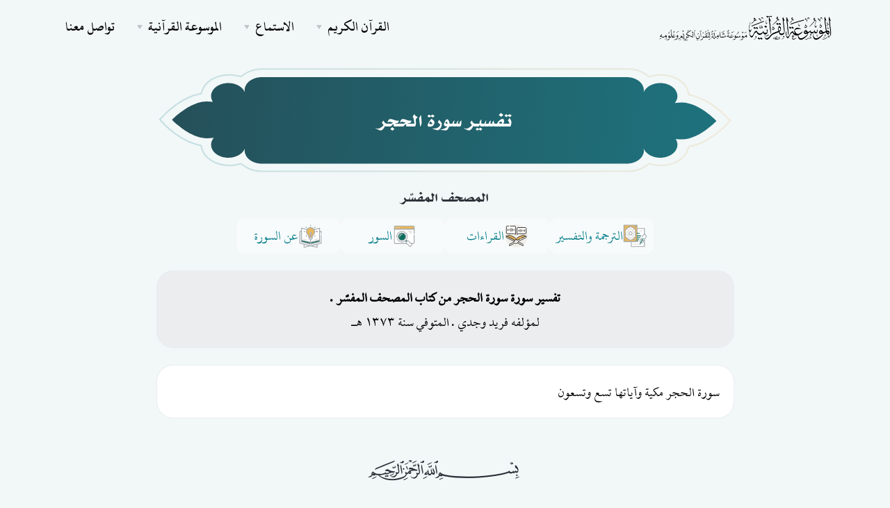

--- FILE ---
content_type: text/html; charset=UTF-8
request_url: https://quranpedia.net/surah/1/15/book/27794
body_size: 30857
content:
<!doctype html>
<html lang="en">
<head>
    <title>تفسير سورة الحجر | المصحف المفسّر</title><meta name="description" content="تفسير سورة الحجر من كتاب المصحف المفسّر"><meta property="og:title" content="تفسير سورة الحجر | المصحف المفسّر" /><meta property="og:description" content="تفسير سورة الحجر من كتاب المصحف المفسّر" /><meta name="twitter:title" content="تفسير سورة الحجر | المصحف المفسّر" /><meta name="twitter:description" content="تفسير سورة الحجر من كتاب المصحف المفسّر" /><script type="application/ld+json">{"@context":"https://schema.org","@type":"WebPage","name":"Quranpedia","description":"موسوعة القرآن الكريم الشاملة"}</script>
    <meta charset="utf-8">
        <meta name="viewport" content="width=device-width, initial-scale=1.0">
    <link href="/icons/fontAwesome/css/all.min.css" rel="stylesheet" type="text/css" media="all"/>
        <link href="/css/styles-rtl.css" rel="stylesheet" type="text/css" media="all"/>
            <link rel="preload" href="/fonts/titles.woff" as="font" type="font/woff" crossorigin>


    <link rel="apple-touch-icon" sizes="180x180" href="favicon/apple-touch-icon.png">
    <link rel="icon" type="image/png" sizes="32x32" href="favicon/favicon-32x32.png">
    <link rel="icon" type="image/png" sizes="16x16" href="favicon/favicon-16x16.png">
    <link rel="manifest" href="favicon/site.webmanifest">
    <link rel="mask-icon" href="favicon/safari-pinned-tab.svg" color="#0a7d89">
    <meta name="msapplication-TileColor" content="#f9f9f9">
    <meta name="theme-color" content="#ffffff">


    <style >[wire\:loading], [wire\:loading\.delay], [wire\:loading\.inline-block], [wire\:loading\.inline], [wire\:loading\.block], [wire\:loading\.flex], [wire\:loading\.table], [wire\:loading\.grid], [wire\:loading\.inline-flex] {display: none;}[wire\:loading\.delay\.shortest], [wire\:loading\.delay\.shorter], [wire\:loading\.delay\.short], [wire\:loading\.delay\.long], [wire\:loading\.delay\.longer], [wire\:loading\.delay\.longest] {display:none;}[wire\:offline] {display: none;}[wire\:dirty]:not(textarea):not(input):not(select) {display: none;}input:-webkit-autofill, select:-webkit-autofill, textarea:-webkit-autofill {animation-duration: 50000s;animation-name: livewireautofill;}@keyframes livewireautofill { from {} }</style>
        <style>
        .rounded-24px {
            border-radius: 24px;
        }

        .p-20px {
            padding: 20px !important;
        }

        .bg-custom-grey {
            background: #EBEDEF;
        }
    </style>
    <link href="/front/assets/css/surah-styles.css" rel="stylesheet"/>

    <style>
                                    @font-face {
                font-family: page_262;
                src: url('https://wikiquran.nyc3.digitaloceanspaces.com/fonts/page_262.woff') format('woff'), url('/fonts/page_262.ttf') format('truetype');
            }
                                                @font-face {
                font-family: page_263;
                src: url('https://wikiquran.nyc3.digitaloceanspaces.com/fonts/page_263.woff') format('woff'), url('/fonts/page_263.ttf') format('truetype');
            }
                                                @font-face {
                font-family: page_264;
                src: url('https://wikiquran.nyc3.digitaloceanspaces.com/fonts/page_264.woff') format('woff'), url('/fonts/page_264.ttf') format('truetype');
            }
                                                @font-face {
                font-family: page_265;
                src: url('https://wikiquran.nyc3.digitaloceanspaces.com/fonts/page_265.woff') format('woff'), url('/fonts/page_265.ttf') format('truetype');
            }
                                                @font-face {
                font-family: page_266;
                src: url('https://wikiquran.nyc3.digitaloceanspaces.com/fonts/page_266.woff') format('woff'), url('/fonts/page_266.ttf') format('truetype');
            }
                                                @font-face {
                font-family: page_267;
                src: url('https://wikiquran.nyc3.digitaloceanspaces.com/fonts/page_267.woff') format('woff'), url('/fonts/page_267.ttf') format('truetype');
            }
                        </style>
    <style>
        .marker {
            font-family: Hafs !important;
            margin-left: 10px;
        }

        .kitab-quote {
            font-family: 'Kitab' !important;
            font-size: 1.5rem;
            font-weight: normal;
            line-height: 2;
            margin-bottom: 25px;
            padding-bottom: 25px;
        }

        span.ft {
            font-size: 1rem;
            vertical-align: top;
        }

        .kitab-quote .footnotes {
            font-size: 1.2rem;
            padding-top: 10px;
            border-top: 1px solid #1122110f;
            margin-top: 15px;
        }

        element.style {
        }

        .modal.show .modal-dialog {
            transform: none;
        }

        .modal.fade .modal-dialog {
            transition: transform .3s ease-out;
            transform: translate(0, -50px);
        }

        @media (min-width: 992px) {
            .modal-lg, .modal-xl {
                max-width: 920px !important;
            }
        }
    </style>
</head>
<body>

<div class="navbar-container">
    <nav class="navbar navbar-expand-lg   navbar-light "
           >
        <div class="container">
            <a class="navbar-brand navbar-brand-dynamic-color fade-page p-0" style="max-width: 80%;"
               href="https://quranpedia.net/">
                
                <img src="/icons/logo.png?v=2" style="max-width: 80%;max-height: 50px;">


            </a>
            <div class="d-flex align-items-center order-lg-3">
                <button aria-expanded="false" aria-label="Toggle navigation" class="navbar-toggler"
                        data-target=".navbar-collapse" data-toggle="collapse" type="button">
                    <img alt="Navbar Toggler Open Icon" class="navbar-toggler-open icon icon-sm" data-inject-svg
                         src="/front/assets/img/icons/interface/icon-menu.svg">
                    <img alt="Navbar Toggler Close Icon" class="navbar-toggler-close icon icon-sm" data-inject-svg
                         src="/front/assets/img/icons/interface/icon-x.svg">
                </button>
            </div>
            <div class="collapse navbar-collapse order-3 order-lg-2 justify-content-lg-end" id="navigation-menu">
                <ul class="navbar-nav my-3 my-lg-0">
                    <li class="nav-item">
                        <div class="dropdown">
                            <a aria-expanded="false" aria-haspopup="true"
                               class="dropdown-toggle nav-link nav-item arrow-bottom" data-toggle="dropdown-grid"
                               href="#" role="button">القرآن الكريم</a>
                            <div class="row dropdown-menu">
                                <div class="col-auto" data-dropdown-content>
                                    <div class="dropdown-grid-menu">
                                        
                                        
                                        <div>
            <a href="https://quranpedia.net/mushaf/1"
           class="dropdown-item fade-page">مصحف حفص</a>
            <a href="https://quranpedia.net/mushaf/2"
           class="dropdown-item fade-page">مصحف حفص (نسخة نصية قابلة للنسخ)</a>
            <a href="https://quranpedia.net/mushaf/3"
           class="dropdown-item fade-page">مصحف حفص نستعليق</a>
            <a href="https://quranpedia.net/mushaf/4"
           class="dropdown-item fade-page">مصحف ورش</a>
            <a href="https://quranpedia.net/mushaf/5"
           class="dropdown-item fade-page">مصحف البزي</a>
            <a href="https://quranpedia.net/mushaf/6"
           class="dropdown-item fade-page">مصحف الدوري</a>
            <a href="https://quranpedia.net/mushaf/7"
           class="dropdown-item fade-page">مصحف قالون</a>
            <a href="https://quranpedia.net/mushaf/8"
           class="dropdown-item fade-page">مصحف قنبل</a>
            <a href="https://quranpedia.net/mushaf/9"
           class="dropdown-item fade-page">مصحف شعبة</a>
            <a href="https://quranpedia.net/mushaf/10"
           class="dropdown-item fade-page">مصحف السوسي</a>
    </div>
                                        <a href="https://quranpedia.net/category/1"
                                           class="dropdown-item fade-page">تنزيل المصاحف والترجمات المصورة</a>
                                    </div>
                                </div>
                            </div>
                        </div>
                    </li>
                    <li class="nav-item">
                        <div class="dropdown">
                            <a aria-expanded="false" aria-haspopup="true"
                               class="dropdown-toggle nav-link nav-item arrow-bottom" data-toggle="dropdown-grid"
                               href="#" role="button">الاستماع</a>
                            <div class="row dropdown-menu">
                                <div class="col-auto" data-dropdown-content>
                                    <div class="dropdown-grid-menu">
                                        <a href="https://quranpedia.net/player"
                                           class="dropdown-item fade-page">المقرئ التفاعلي</a>
                                        <a href="https://quranpedia.net/reciters"
                                           class="dropdown-item fade-page">التلاوات الصوتية</a>
                                    </div>
                                </div>
                            </div>
                        </div>
                    </li>
                    <li class="nav-item">
                        <div class="dropdown">
                            <a aria-expanded="false" aria-haspopup="true"
                               class="dropdown-toggle nav-link nav-item arrow-bottom" data-toggle="dropdown-grid"
                               href="#" role="button">الموسوعة القرآنية</a>
                            <div class="row dropdown-menu">
                                <div class="col-auto" data-dropdown-content>
                                    <div class="dropdown-grid-menu">
                                        <a href="https://quranpedia.net/categories"
                                           class="dropdown-item fade-page">التصنيفات</a>
                                        <a href="https://quranpedia.net/topics"
                                           class="dropdown-item fade-page">موضوعات القرآن الكريم</a>
                                                                                    <a href="https://quranpedia.net/categories/books"
                                               class="dropdown-item fade-page">الكتب</a>
                                                                                    <a href="https://quranpedia.net/categories/notes"
                                               class="dropdown-item fade-page">الوقفات التدبرية</a>
                                                                                    <a href="https://quranpedia.net/categories/fatwas"
                                               class="dropdown-item fade-page">الفتاوى</a>
                                                                            </div>
                                </div>
                            </div>
                        </div>
                    </li>
                    <li class="nav-item">
                        <a class="nav-link nav-item" href="https://quranpedia.net/contact-us">تواصل معنا</a>
                    </li>
                </ul>
            </div>
        </div>
    </nav>
</div>
                            <div class="container">
    <header class="">
        <h1 class="mb-0 text-white h3">
                            <span class="surah-header title">تفسير سورة الحجر
</span>
                    </h1>
        <h5 class="text-center ">المصحف المفسّر
        </h5>
    </header>
</div>
                        
    <div class="container">
        <div class="row justify-content-md-center">
            <div class="col-xl-9 align-self-center" style="position: relative">
                <div class="navigation d-flex align-items-center justify-content-center gap-10px">
                    <div class="dropdown root-dropdown">
                        <button class="nav-btn" id="dropdownMenuButton" type="button" data-toggle="dropdown"
                                data-display="static" aria-haspopup="true" aria-expanded="false">
                            <img src="/front/assets/new-design/tafsir.svg" alt="tafsir">
                            الترجمة والتفسير
                        </button>
                        <ul class="dropdown-menu parent-drop-down-menu" aria-labelledby="dropdownMenuButton">
                            <button class="custom-drop-down-btn" id="tafsir-drop-down-btn">
                                التفاسير
                            </button>
                            <div class="tafsir-drop-down-menu custom-drop-down-menu nice-scroll d-none">
                                <div class="search-input-wrapper">
                                    <input type="text" class="tafsir-search-input" placeholder="أدخل نص البحث ..">
                                </div>
                                                                                                            <a href='/surah/1/15/book/1'
                                           class="custom-drop-down-item ">
                                            تيسير التفسير
                                        </a>
                                                                                                                                                <a href='/surah/1/15/book/2'
                                           class="custom-drop-down-item ">
                                            معالم التنزيل
                                        </a>
                                                                                                                                                <a href='/surah/1/15/book/3'
                                           class="custom-drop-down-item ">
                                            تيسير الكريم الرحمن
                                        </a>
                                                                                                                                                <a href='/surah/1/15/book/4'
                                           class="custom-drop-down-item ">
                                            جامع البيان في تأويل آي القرآن
                                        </a>
                                                                                                                                                <a href='/surah/1/15/book/10'
                                           class="custom-drop-down-item ">
                                            المنتخب في تفسير القرآن الكريم
                                        </a>
                                                                                                                                                <a href='/surah/1/15/book/18'
                                           class="custom-drop-down-item ">
                                            تفسير الشعراوي
                                        </a>
                                                                                                                                                <a href='/surah/1/15/book/26'
                                           class="custom-drop-down-item ">
                                            مدارك التنزيل وحقائق التأويل
                                        </a>
                                                                                                                                                <a href='/surah/1/15/book/32'
                                           class="custom-drop-down-item ">
                                            التفسير الميسر
                                        </a>
                                                                                                                                                <a href='/surah/1/15/book/37'
                                           class="custom-drop-down-item ">
                                            إرشاد العقل السليم إلى مزايا الكتاب الكريم
                                        </a>
                                                                                                                                                <a href='/surah/1/15/book/54'
                                           class="custom-drop-down-item ">
                                            أيسر التفاسير
                                        </a>
                                                                                                                                                <a href='/surah/1/15/book/64'
                                           class="custom-drop-down-item ">
                                            إعراب القرآن وبيانه
                                        </a>
                                                                                                                                                <a href='/surah/1/15/book/70'
                                           class="custom-drop-down-item ">
                                            التفسير الوسيط
                                        </a>
                                                                                                                                                <a href='/surah/1/15/book/72'
                                           class="custom-drop-down-item ">
                                            الوجيز في تفسير الكتاب العزيز
                                        </a>
                                                                                                                                                <a href='/surah/1/15/book/78'
                                           class="custom-drop-down-item ">
                                            أحكام القرآن
                                        </a>
                                                                                                                                                <a href='/surah/1/15/book/108'
                                           class="custom-drop-down-item ">
                                            تفسير العز بن عبد السلام
                                        </a>
                                                                                                                                                <a href='/surah/1/15/book/134'
                                           class="custom-drop-down-item ">
                                            تفسير السمعاني
                                        </a>
                                                                                                                                                <a href='/surah/1/15/book/136'
                                           class="custom-drop-down-item ">
                                            تفسير القرآن العظيم
                                        </a>
                                                                                                                                                <a href='/surah/1/15/book/149'
                                           class="custom-drop-down-item ">
                                            تفسير ابن أبي حاتم
                                        </a>
                                                                                                                                                <a href='/surah/1/15/book/160'
                                           class="custom-drop-down-item ">
                                            صفوة التفاسير
                                        </a>
                                                                                                                                                <a href='/surah/1/15/book/162'
                                           class="custom-drop-down-item ">
                                            الدر المصون في علوم الكتاب المكنون
                                        </a>
                                                                                                                                                <a href='/surah/1/15/book/168'
                                           class="custom-drop-down-item ">
                                            نظم الدرر في تناسب الآيات والسور
                                        </a>
                                                                                                                                                <a href='/surah/1/15/book/169'
                                           class="custom-drop-down-item ">
                                            اللباب في علوم الكتاب
                                        </a>
                                                                                                                                                <a href='/surah/1/15/book/180'
                                           class="custom-drop-down-item ">
                                            المجتبى من مشكل إعراب القرآن الكريم
                                        </a>
                                                                                                                                                <a href='/surah/1/15/book/184'
                                           class="custom-drop-down-item ">
                                            تحرير المعنى السديد وتنوير العقل الجديد من تفسير الكتاب المجيد
                                        </a>
                                                                                                                                                <a href='/surah/1/15/book/201'
                                           class="custom-drop-down-item ">
                                            أيسر التفاسير لكلام العلي الكبير
                                        </a>
                                                                                                                                                <a href='/surah/1/15/book/206'
                                           class="custom-drop-down-item ">
                                            البحر المديد في تفسير القرآن المجيد
                                        </a>
                                                                                                                                                <a href='/surah/1/15/book/261'
                                           class="custom-drop-down-item ">
                                            معالم التنزيل
                                        </a>
                                                                                                                                                <a href='/surah/1/15/book/269'
                                           class="custom-drop-down-item ">
                                            تفسير مجاهد
                                        </a>
                                                                                                                                                <a href='/surah/1/15/book/272'
                                           class="custom-drop-down-item ">
                                            تفسير الجلالين
                                        </a>
                                                                                                                                                <a href='/surah/1/15/book/273'
                                           class="custom-drop-down-item ">
                                            الدر المنثور في التأويل بالمأثور
                                        </a>
                                                                                                                                                <a href='/surah/1/15/book/284'
                                           class="custom-drop-down-item ">
                                            التفسير المظهري
                                        </a>
                                                                                                                                                <a href='/surah/1/15/book/299'
                                           class="custom-drop-down-item ">
                                            مراح لبيد لكشف معنى القرآن المجيد
                                        </a>
                                                                                                                                                <a href='/surah/1/15/book/301'
                                           class="custom-drop-down-item ">
                                            روح المعاني
                                        </a>
                                                                                                                                                <a href='/surah/1/15/book/305'
                                           class="custom-drop-down-item ">
                                            الصحيح المسبور من التفسير بالمأثور
                                        </a>
                                                                                                                                                <a href='/surah/1/15/book/306'
                                           class="custom-drop-down-item ">
                                            التفسير المنير
                                        </a>
                                                                                                                                                <a href='/surah/1/15/book/308'
                                           class="custom-drop-down-item ">
                                            أضواء البيان
                                        </a>
                                                                                                                                                <a href='/surah/1/15/book/309'
                                           class="custom-drop-down-item ">
                                            التبيان في إعراب القرآن
                                        </a>
                                                                                                                                                <a href='/surah/1/15/book/313'
                                           class="custom-drop-down-item ">
                                            الكشف والبيان عن تفسير القرآن
                                        </a>
                                                                                                                                                <a href='/surah/1/15/book/315'
                                           class="custom-drop-down-item ">
                                            أحكام القرآن للكيا الهراسي
                                        </a>
                                                                                                                                                <a href='/surah/1/15/book/316'
                                           class="custom-drop-down-item ">
                                            إعراب القرآن
                                        </a>
                                                                                                                                                <a href='/surah/1/15/book/318'
                                           class="custom-drop-down-item ">
                                            إعراب القرآن
                                        </a>
                                                                                                                                                <a href='/surah/1/15/book/319'
                                           class="custom-drop-down-item ">
                                            أنوار التنزيل وأسرار التأويل
                                        </a>
                                                                                                                                                <a href='/surah/1/15/book/320'
                                           class="custom-drop-down-item ">
                                            التفسير الواضح
                                        </a>
                                                                                                                                                <a href='/surah/1/15/book/321'
                                           class="custom-drop-down-item ">
                                            التفسير الوسيط
                                        </a>
                                                                                                                                                <a href='/surah/1/15/book/322'
                                           class="custom-drop-down-item ">
                                            البحر المحيط في التفسير
                                        </a>
                                                                                                                                                <a href='/surah/1/15/book/323'
                                           class="custom-drop-down-item ">
                                            إيجاز البيان عن معاني القرآن
                                        </a>
                                                                                                                                                <a href='/surah/1/15/book/324'
                                           class="custom-drop-down-item ">
                                            بحر العلوم
                                        </a>
                                                                                                                                                <a href='/surah/1/15/book/325'
                                           class="custom-drop-down-item ">
                                            بيان المعاني
                                        </a>
                                                                                                                                                <a href='/surah/1/15/book/329'
                                           class="custom-drop-down-item ">
                                            تفسير التستري
                                        </a>
                                                                                                                                                <a href='/surah/1/15/book/330'
                                           class="custom-drop-down-item ">
                                            التفسير الحديث
                                        </a>
                                                                                                                                                <a href='/surah/1/15/book/331'
                                           class="custom-drop-down-item ">
                                            تفسير القرآن العظيم
                                        </a>
                                                                                                                                                <a href='/surah/1/15/book/332'
                                           class="custom-drop-down-item ">
                                            التفسير القيم من كلام ابن القيم
                                        </a>
                                                                                                                                                <a href='/surah/1/15/book/333'
                                           class="custom-drop-down-item ">
                                            التفسير القرآني للقرآن
                                        </a>
                                                                                                                                                <a href='/surah/1/15/book/334'
                                           class="custom-drop-down-item ">
                                            تفسير المراغي
                                        </a>
                                                                                                                                                <a href='/surah/1/15/book/335'
                                           class="custom-drop-down-item ">
                                            الموسوعة القرآنية
                                        </a>
                                                                                                                                                <a href='/surah/1/15/book/336'
                                           class="custom-drop-down-item ">
                                            روح البيان
                                        </a>
                                                                                                                                                <a href='/surah/1/15/book/337'
                                           class="custom-drop-down-item ">
                                            غرائب القرآن ورغائب الفرقان
                                        </a>
                                                                                                                                                <a href='/surah/1/15/book/339'
                                           class="custom-drop-down-item ">
                                            الجواهر الحسان في تفسير القرآن
                                        </a>
                                                                                                                                                <a href='/surah/1/15/book/340'
                                           class="custom-drop-down-item ">
                                            زاد المسير في علم التفسير
                                        </a>
                                                                                                                                                <a href='/surah/1/15/book/341'
                                           class="custom-drop-down-item ">
                                            غريب القرآن
                                        </a>
                                                                                                                                                <a href='/surah/1/15/book/343'
                                           class="custom-drop-down-item ">
                                            فتح القدير الجامع بين فني الرواية والدراية من علم التفسير
                                        </a>
                                                                                                                                                <a href='/surah/1/15/book/344'
                                           class="custom-drop-down-item ">
                                            الفواتح الإلهية والمفاتح الغيبية
                                        </a>
                                                                                                                                                <a href='/surah/1/15/book/345'
                                           class="custom-drop-down-item ">
                                            التسهيل لعلوم التنزيل
                                        </a>
                                                                                                                                                <a href='/surah/1/15/book/346'
                                           class="custom-drop-down-item ">
                                            الكشاف عن حقائق التنزيل وعيون الأقاويل في وجوه التأويل
                                        </a>
                                                                                                                                                <a href='/surah/1/15/book/347'
                                           class="custom-drop-down-item ">
                                            تفسير القشيري
                                        </a>
                                                                                                                                                <a href='/surah/1/15/book/348'
                                           class="custom-drop-down-item ">
                                            مجاز القرآن
                                        </a>
                                                                                                                                                <a href='/surah/1/15/book/349'
                                           class="custom-drop-down-item ">
                                            محاسن التأويل
                                        </a>
                                                                                                                                                <a href='/surah/1/15/book/350'
                                           class="custom-drop-down-item ">
                                            المحرر الوجيز فى تفسير الكتاب العزيز
                                        </a>
                                                                                                                                                <a href='/surah/1/15/book/351'
                                           class="custom-drop-down-item ">
                                            معاني القرآن للفراء
                                        </a>
                                                                                                                                                <a href='/surah/1/15/book/352'
                                           class="custom-drop-down-item ">
                                            مفاتيح الغيب
                                        </a>
                                                                                                                                                <a href='/surah/1/15/book/363'
                                           class="custom-drop-down-item ">
                                            تنوير المقباس من تفسير ابن عباس
                                        </a>
                                                                                                                                                <a href='/surah/1/15/book/366'
                                           class="custom-drop-down-item ">
                                            الجامع لأحكام القرآن
                                        </a>
                                                                                                                                                <a href='/surah/1/15/book/367'
                                           class="custom-drop-down-item ">
                                            الهداية الى بلوغ النهاية
                                        </a>
                                                                                                                                                <a href='/surah/1/15/book/384'
                                           class="custom-drop-down-item ">
                                            أوضح التفاسير
                                        </a>
                                                                                                                                                <a href='/surah/1/15/book/393'
                                           class="custom-drop-down-item ">
                                            زهرة التفاسير
                                        </a>
                                                                                                                                                <a href='/surah/1/15/book/400'
                                           class="custom-drop-down-item ">
                                            فتح البيان في مقاصد القرآن
                                        </a>
                                                                                                                                                <a href='/surah/1/15/book/409'
                                           class="custom-drop-down-item ">
                                            تفسير غريب القرآن - الكواري
                                        </a>
                                                                                                                                                <a href='/surah/1/15/book/460'
                                           class="custom-drop-down-item ">
                                            المحرر في أسباب نزول القرآن من خلال الكتب التسعة
                                        </a>
                                                                                                                                                <a href='/surah/1/15/book/468'
                                           class="custom-drop-down-item ">
                                            تأويلات أهل السنة
                                        </a>
                                                                                                                                                <a href='/surah/1/15/book/475'
                                           class="custom-drop-down-item ">
                                            التفسير البسيط
                                        </a>
                                                                                                                                                <a href='/surah/1/15/book/499'
                                           class="custom-drop-down-item ">
                                            حدائق الروح والريحان في روابي علوم القرآن
                                        </a>
                                                                                                                                                <a href='/surah/1/15/book/503'
                                           class="custom-drop-down-item ">
                                            المختصر في تفسير القرآن الكريم
                                        </a>
                                                                                                                                                <a href='/surah/1/15/book/507'
                                           class="custom-drop-down-item ">
                                            لباب التأويل في معاني التنزيل
                                        </a>
                                                                                                                                                <a href='/surah/1/15/book/520'
                                           class="custom-drop-down-item ">
                                            تفسير القرآن العزيز
                                        </a>
                                                                                                                                                <a href='/surah/1/15/book/521'
                                           class="custom-drop-down-item ">
                                            مختصر تفسير ابن كثير
                                        </a>
                                                                                                                                                <a href='/surah/1/15/book/542'
                                           class="custom-drop-down-item ">
                                            النكت والعيون
                                        </a>
                                                                                                                                                <a href='/surah/1/15/book/546'
                                           class="custom-drop-down-item ">
                                            معاني القرآن وإعرابه للزجاج
                                        </a>
                                                                                                                                                <a href='/surah/1/15/book/555'
                                           class="custom-drop-down-item ">
                                            تفسير ابن عرفة
                                        </a>
                                                                                                                                                <a href='/surah/1/15/book/557'
                                           class="custom-drop-down-item ">
                                            فتح الرحمن في تفسير القرآن
                                        </a>
                                                                                                                                                                                                                                                                                                                                                                                                                                                                                                                                                                                                                                                                                                                                                                                                                                                                                                                                                                                                                                                                                                                                                                                                                                                                                                                                                                                                                                                                                                                                                                                                                                                                                                                                                                                                                                                                                                                                                                                                                                                                                                                                                                                                                                                                                                                                                                                                                                                                                                                                                                                                                                                                                                                                                                                                                                                                                                                                                                                                                                                                                                                                                                                                                                                                                                                                                                                                                                                                                                                                                                                                                                                                                                                                                                                                                                                                                                                                                                                                                                                                                                                                                                                                                                                                                                                            <a href='/surah/1/15/book/2391'
                                           class="custom-drop-down-item ">
                                            الإيضاح لناسخ القرآن ومنسوخه
                                        </a>
                                                                                                                                                                                                                                                                                                                                                            <a href='/surah/1/15/book/27788'
                                           class="custom-drop-down-item ">
                                            التفسير المظهري
                                        </a>
                                                                                                                                                                                                                    <a href='/surah/1/15/book/27806'
                                           class="custom-drop-down-item ">
                                            فتح الرحمن في تفسير القرآن
                                        </a>
                                                                                                                                                <a href='/surah/1/15/book/27768'
                                           class="custom-drop-down-item ">
                                            معاني القرآن
                                        </a>
                                                                                                                                                <a href='/surah/1/15/book/27770'
                                           class="custom-drop-down-item ">
                                            تفسير القرآن
                                        </a>
                                                                                                                                                                                                                                                                                        <a href='/surah/1/15/book/27803'
                                           class="custom-drop-down-item ">
                                            تفسير الشعراوي
                                        </a>
                                                                                                                                                <a href='/surah/1/15/book/27787'
                                           class="custom-drop-down-item ">
                                            السراج المنير في الإعانة على معرفة بعض معاني كلام ربنا الحكيم الخبير
                                        </a>
                                                                                                                                                <a href='/surah/1/15/book/27805'
                                           class="custom-drop-down-item ">
                                            تفسير القرآن الكريم
                                        </a>
                                                                                                                                                                                                                    <a href='/surah/1/15/book/27801'
                                           class="custom-drop-down-item ">
                                            صفوة البيان لمعاني القرآن
                                        </a>
                                                                                                                                                <a href='/surah/1/15/book/27758'
                                           class="custom-drop-down-item ">
                                            تفسير سفيان الثوري
                                        </a>
                                                                                                                                                <a href='/surah/1/15/book/27759'
                                           class="custom-drop-down-item ">
                                            تفسير النسائي
                                        </a>
                                                                                                                                                <a href='/surah/1/15/book/27784'
                                           class="custom-drop-down-item ">
                                            التبيان في تفسير غريب القرآن
                                        </a>
                                                                                                                                                <a href='/surah/1/15/book/1469'
                                           class="custom-drop-down-item ">
                                            الجامع لأحكام القرآن
                                        </a>
                                                                                                                                                                                                                    <a href='/surah/1/15/book/27781'
                                           class="custom-drop-down-item ">
                                            أحكام القرآن
                                        </a>
                                                                                                                                                <a href='/surah/1/15/book/1499'
                                           class="custom-drop-down-item ">
                                            الدر المنثور في التأويل بالمأثور
                                        </a>
                                                                                                                                                <a href='/surah/1/15/book/27798'
                                           class="custom-drop-down-item ">
                                            زهرة التفاسير
                                        </a>
                                                                                                                                                <a href='/surah/1/15/book/27764'
                                           class="custom-drop-down-item ">
                                            غريب القرآن
                                        </a>
                                                                                                                                                <a href='/surah/1/15/book/27757'
                                           class="custom-drop-down-item ">
                                            حاشية الصاوي على تفسير الجلالين
                                        </a>
                                                                                                                                                <a href='/surah/1/15/book/27810'
                                           class="custom-drop-down-item ">
                                            المنتخب في تفسير القرآن الكريم
                                        </a>
                                                                                                                                                <a href='/surah/1/15/book/27793'
                                           class="custom-drop-down-item ">
                                            تفسير المراغي
                                        </a>
                                                                                                                                                                                                                                                                                                                                                                                                                                <a href='/surah/1/15/book/27769'
                                           class="custom-drop-down-item ">
                                            مجاز القرآن
                                        </a>
                                                                                                                                                                                                                                                                                                                                                                                                                                                                                                                                                                                                                                                                                                                <a href='/surah/1/15/book/27755'
                                           class="custom-drop-down-item ">
                                            تفسير مقاتل بن سليمان
                                        </a>
                                                                                                                                                <a href='/surah/1/15/book/2003'
                                           class="custom-drop-down-item ">
                                            المختصر في تفسير القرآن الكريم
                                        </a>
                                                                                                                                                <a href='/surah/1/15/book/2013'
                                           class="custom-drop-down-item ">
                                            معاني الكلمات من كتاب السراج في بيان غريب القرآن
                                        </a>
                                                                                                                                                <a href='/surah/1/15/book/1470'
                                           class="custom-drop-down-item ">
                                            النكت والعيون
                                        </a>
                                                                                                                                                                                                                    <a href='/surah/1/15/book/27786'
                                           class="custom-drop-down-item ">
                                            فتح الرحمن بكشف ما يلتبس في القرآن
                                        </a>
                                                                                                                                                                                                                    <a href='/surah/1/15/book/27809'
                                           class="custom-drop-down-item ">
                                            التفسير الميسر
                                        </a>
                                                                                                                                                                                                                                                                                                                                                            <a href='/surah/1/15/book/1575'
                                           class="custom-drop-down-item ">
                                            تيسير العلي القدير لاختصار تفسير ابن كثير
                                        </a>
                                                                                                                                                                                                                                                                                                                                                            <a href='/surah/1/15/book/27808'
                                           class="custom-drop-down-item ">
                                            الصحيح المسبور من التفسير بالمأثور
                                        </a>
                                                                                                                                                                                                                                                                                                                                                            <a href='/surah/1/15/book/27785'
                                           class="custom-drop-down-item ">
                                            جامع البيان في تفسير القرآن
                                        </a>
                                                                                                                                                                                                                    <a href='/surah/1/15/book/27761'
                                           class="custom-drop-down-item ">
                                            تذكرة الاريب في تفسير الغريب
                                        </a>
                                                                                                                                                                                                                                                                                        <a href='/surah/1/15/book/27783'
                                           class="custom-drop-down-item ">
                                            التفسير القيم
                                        </a>
                                                                                                                                                <a href='/surah/1/15/book/1239'
                                           class="custom-drop-down-item ">
                                            كشف التنزيل في تحقيق المباحث والتأويل
                                        </a>
                                                                                                                                                <a href='/surah/1/15/book/27777'
                                           class="custom-drop-down-item ">
                                            لطائف الإشارات
                                        </a>
                                                                                                                                                <a href='/surah/1/15/book/27771'
                                           class="custom-drop-down-item ">
                                            معاني القرآن
                                        </a>
                                                                                                                                                                                                                                                                                        <a href='/surah/1/15/book/27762'
                                           class="custom-drop-down-item ">
                                            النهر الماد من البحر المحيط
                                        </a>
                                                                                                                                                                                                                                                                                        <a href='/surah/1/15/book/2012'
                                           class="custom-drop-down-item ">
                                            التفسير الميسر
                                        </a>
                                                                                                                                                                                                                    <a href='/surah/1/15/book/27774'
                                           class="custom-drop-down-item ">
                                            تفسير ابن خويز منداد
                                        </a>
                                                                                                                                                <a href='/surah/1/15/book/27763'
                                           class="custom-drop-down-item ">
                                            الصراط المستقيم في تبيان القرآن الكريم
                                        </a>
                                                                                                                                                                                                                                                                                                                                                            <a href='/surah/1/15/book/27775'
                                           class="custom-drop-down-item ">
                                            آراء ابن حزم الظاهري في التفسير
                                        </a>
                                                                                                                                                                                                                                                                                                                                                                                                                                                                                                                                                                                                                                                                                                                                                                                                                                                                                                                                                                                                <a href='/surah/1/15/book/27789'
                                           class="custom-drop-down-item ">
                                            البحر المديد في تفسير القرآن المجيد
                                        </a>
                                                                                                                                                                                                                    <a href='/surah/1/15/book/27779'
                                           class="custom-drop-down-item ">
                                            جهود الإمام الغزالي في التفسير
                                        </a>
                                                                                                                                                                                                                                                                                                                                                                                                                                                                                                                                                                        <a href='/surah/1/15/book/27780'
                                           class="custom-drop-down-item ">
                                            أحكام القرآن
                                        </a>
                                                                                                                                                <a href='/surah/1/15/book/27782'
                                           class="custom-drop-down-item ">
                                            جهود القرافي في التفسير
                                        </a>
                                                                                                                                                <a href='/surah/1/15/book/27796'
                                           class="custom-drop-down-item ">
                                            أضواء البيان في إيضاح القرآن بالقرآن
                                        </a>
                                                                                                                                                                                                                    <a href='/surah/1/15/book/2919'
                                           class="custom-drop-down-item ">
                                            أسباب نزول القرآن - الواحدي
                                        </a>
                                                                                                                                                <a href='/surah/1/15/book/27778'
                                           class="custom-drop-down-item ">
                                            أحكام القرآن
                                        </a>
                                                                                                                                                <a href='/surah/1/15/book/27799'
                                           class="custom-drop-down-item ">
                                            التفسير الحديث
                                        </a>
                                                                                                                                                <a href='/surah/1/15/book/27807'
                                           class="custom-drop-down-item ">
                                            التفسير الشامل
                                        </a>
                                                                                                                                                                                                                                                                                                                                                                                                                                                                                                                                                                                                                                                                                                                <a href='/surah/1/15/book/27794'
                                           class="custom-drop-down-item active">
                                            المصحف المفسّر
                                        </a>
                                                                                                                                                                                                                                                                                        <a href='/surah/1/15/book/1421'
                                           class="custom-drop-down-item ">
                                            كشف التنزيل في تحقيق المباحث والتأويل
                                        </a>
                                                                                                                                                <a href='/surah/1/15/book/27800'
                                           class="custom-drop-down-item ">
                                            تيسير التفسير
                                        </a>
                                                                                                                                                                                                                    <a href='/surah/1/15/book/27765'
                                           class="custom-drop-down-item ">
                                            تفسير الإمام مالك
                                        </a>
                                                                                                                                                <a href='/surah/1/15/book/27776'
                                           class="custom-drop-down-item ">
                                            جهود ابن عبد البر في التفسير
                                        </a>
                                                                                                                                                                                                                                                                                                                                                            <a href='/surah/1/15/book/27760'
                                           class="custom-drop-down-item ">
                                            كتاب نزهة القلوب
                                        </a>
                                                                                                                                                                                                                    <a href='/surah/1/15/book/27756'
                                           class="custom-drop-down-item ">
                                            كشف التنزيل في تحقيق المباحث والتأويل
                                        </a>
                                                                                                                                                <a href='/surah/1/15/book/27802'
                                           class="custom-drop-down-item ">
                                            التيسير في أحاديث التفسير
                                        </a>
                                                                                                </div>

                            <button class="custom-drop-down-btn" id="translations-drop-down-btn">
                                الترجمات
                            </button>
                            <div class="translations-drop-down-menu custom-drop-down-menu nice-scroll d-none">
                                <div class="search-input-wrapper">
                                    <input type="text" class="translations-search-input" placeholder="أدخل نص البحث ..">
                                </div>
                                                                    <div class="translation-label-wrapper">
                                        <label
                                            class="translation-label">الإنجليزية English</label>
                                    </div>
                                                                            <a href='/surah/1/15/book/1947'
                                           class="custom-drop-down-item ">
                                            الترجمة الإنجليزية - صحيح انترناشونال
                                        </a>
                                                                            <a href='/surah/1/15/book/1948'
                                           class="custom-drop-down-item ">
                                            الترجمة الإنجليزية
                                        </a>
                                                                            <a href='/surah/1/15/book/13602'
                                           class="custom-drop-down-item ">
                                            Dr. Ghali - English translation
                                        </a>
                                                                            <a href='/surah/1/15/book/13603'
                                           class="custom-drop-down-item ">
                                            Muhsin Khan - English translation
                                        </a>
                                                                            <a href='/surah/1/15/book/13604'
                                           class="custom-drop-down-item ">
                                            Pickthall - English translation
                                        </a>
                                                                            <a href='/surah/1/15/book/13605'
                                           class="custom-drop-down-item ">
                                            Yusuf Ali - English translation
                                        </a>
                                                                            <a href='/surah/1/15/book/13638'
                                           class="custom-drop-down-item ">
                                            Sahih International - English translation
                                        </a>
                                                                            <a href='/surah/1/15/book/13640'
                                           class="custom-drop-down-item ">
                                            Abul Ala Maududi(With tafsir) - English translation
                                        </a>
                                                                            <a href='/surah/1/15/book/13644'
                                           class="custom-drop-down-item ">
                                            Abdul Haleem - English translation
                                        </a>
                                                                            <a href='/surah/1/15/book/13645'
                                           class="custom-drop-down-item ">
                                            Mufti Taqi Usmani - English translation
                                        </a>
                                                                            <a href='/surah/1/15/book/13661'
                                           class="custom-drop-down-item ">
                                            Dr. Mustafa Khattab, The Clear Quran - English translation
                                        </a>
                                                                            <a href='/surah/1/15/book/13662'
                                           class="custom-drop-down-item ">
                                            Dr. Mustafa Khattab - English translation
                                        </a>
                                                                            <a href='/surah/1/15/book/27811'
                                           class="custom-drop-down-item ">
                                            الترجمة الإنجليزية - مركز رواد الترجمة
                                        </a>
                                                                            <a href='/surah/1/15/book/27824'
                                           class="custom-drop-down-item ">
                                            الترجمة الإنجليزية للمختصر في تفسير القرآن الكريم
                                        </a>
                                                                            <a href='/surah/1/15/book/27833'
                                           class="custom-drop-down-item ">
                                            ترجمة معاني القرآن الكريم - عادل صلاحي
                                        </a>
                                                                                                        <div class="translation-label-wrapper">
                                        <label
                                            class="translation-label">الفرنسية Français</label>
                                    </div>
                                                                            <a href='/surah/1/15/book/1949'
                                           class="custom-drop-down-item ">
                                            الترجمة الفرنسية - المنتدى الإسلامي
                                        </a>
                                                                            <a href='/surah/1/15/book/2005'
                                           class="custom-drop-down-item ">
                                            الترجمة الفرنسية للمختصر في تفسير القرآن الكريم
                                        </a>
                                                                            <a href='/surah/1/15/book/13611'
                                           class="custom-drop-down-item ">
                                            Muhammad Hamidullah - French translation
                                        </a>
                                                                            <a href='/surah/1/15/book/27812'
                                           class="custom-drop-down-item ">
                                            الترجمة الفرنسية - محمد حميد الله
                                        </a>
                                                                                                        <div class="translation-label-wrapper">
                                        <label
                                            class="translation-label">الإسبانية Español</label>
                                    </div>
                                                                            <a href='/surah/1/15/book/1950'
                                           class="custom-drop-down-item ">
                                            الترجمة الإسبانية
                                        </a>
                                                                            <a href='/surah/1/15/book/1951'
                                           class="custom-drop-down-item ">
                                            الترجمة الإسبانية - المنتدى الإسلامي
                                        </a>
                                                                            <a href='/surah/1/15/book/1952'
                                           class="custom-drop-down-item ">
                                            الترجمة الإسبانية (أمريكا اللاتينية) - المنتدى الإسلامي
                                        </a>
                                                                            <a href='/surah/1/15/book/13648'
                                           class="custom-drop-down-item ">
                                            Sheikh Isa Garcia - Spanish; Castilian translation
                                        </a>
                                                                                                        <div class="translation-label-wrapper">
                                        <label
                                            class="translation-label">البرتغالية Português</label>
                                    </div>
                                                                            <a href='/surah/1/15/book/1953'
                                           class="custom-drop-down-item ">
                                            الترجمة البرتغالية
                                        </a>
                                                                            <a href='/surah/1/15/book/13617'
                                           class="custom-drop-down-item ">
                                            Samir El - Portuguese translation
                                        </a>
                                                                                                        <div class="translation-label-wrapper">
                                        <label
                                            class="translation-label">الألمانية Deutsch</label>
                                    </div>
                                                                            <a href='/surah/1/15/book/1954'
                                           class="custom-drop-down-item ">
                                            الترجمة الألمانية - بوبنهايم
                                        </a>
                                                                            <a href='/surah/1/15/book/1955'
                                           class="custom-drop-down-item ">
                                            الترجمة الألمانية - أبو رضا
                                        </a>
                                                                            <a href='/surah/1/15/book/13634'
                                           class="custom-drop-down-item ">
                                            Bubenheim &amp; Elyas - German / Deutsch translation
                                        </a>
                                                                                                        <div class="translation-label-wrapper">
                                        <label
                                            class="translation-label">الإيطالية Italiano</label>
                                    </div>
                                                                            <a href='/surah/1/15/book/1956'
                                           class="custom-drop-down-item ">
                                            الترجمة الإيطالية
                                        </a>
                                                                            <a href='/surah/1/15/book/2009'
                                           class="custom-drop-down-item ">
                                            الترجمة الإيطالية للمختصر في تفسير القرآن الكريم
                                        </a>
                                                                            <a href='/surah/1/15/book/13631'
                                           class="custom-drop-down-item ">
                                            Hamza Roberto Piccardo - Italian translation
                                        </a>
                                                                                                        <div class="translation-label-wrapper">
                                        <label
                                            class="translation-label">التركية Türkçe</label>
                                    </div>
                                                                            <a href='/surah/1/15/book/1957'
                                           class="custom-drop-down-item ">
                                            الترجمة التركية - مركز رواد الترجمة
                                        </a>
                                                                            <a href='/surah/1/15/book/1958'
                                           class="custom-drop-down-item ">
                                            الترجمة التركية - شعبان بريتش
                                        </a>
                                                                            <a href='/surah/1/15/book/1959'
                                           class="custom-drop-down-item ">
                                            الترجمة التركية - مجمع الملك فهد
                                        </a>
                                                                            <a href='/surah/1/15/book/2004'
                                           class="custom-drop-down-item ">
                                            الترجمة التركية للمختصر في تفسير القرآن الكريم
                                        </a>
                                                                            <a href='/surah/1/15/book/13627'
                                           class="custom-drop-down-item ">
                                            Turkish - Turkish translation
                                        </a>
                                                                            <a href='/surah/1/15/book/13656'
                                           class="custom-drop-down-item ">
                                            Diyanet Isleri - Turkish translation
                                        </a>
                                                                                                        <div class="translation-label-wrapper">
                                        <label
                                            class="translation-label">الإندونيسية Bahasa Indonesia</label>
                                    </div>
                                                                            <a href='/surah/1/15/book/1960'
                                           class="custom-drop-down-item ">
                                            الترجمة الإندونيسية - شركة سابق
                                        </a>
                                                                            <a href='/surah/1/15/book/1961'
                                           class="custom-drop-down-item ">
                                            الترجمة الإندونيسية - المجمع
                                        </a>
                                                                            <a href='/surah/1/15/book/1962'
                                           class="custom-drop-down-item ">
                                            الترجمة الإندونيسية - وزارة الشؤون الإسلامية
                                        </a>
                                                                            <a href='/surah/1/15/book/2006'
                                           class="custom-drop-down-item ">
                                            الترجمة الإندونيسية للمختصر في تفسير القرآن الكريم
                                        </a>
                                                                            <a href='/surah/1/15/book/13632'
                                           class="custom-drop-down-item ">
                                            Indonesian - Indonesian translation
                                        </a>
                                                                                                        <div class="translation-label-wrapper">
                                        <label
                                            class="translation-label">الفلبينية Tagalog</label>
                                    </div>
                                                                            <a href='/surah/1/15/book/1963'
                                           class="custom-drop-down-item ">
                                            الترجمة الفلبينية (تجالوج)
                                        </a>
                                                                            <a href='/surah/1/15/book/2010'
                                           class="custom-drop-down-item ">
                                            الترجمة الفلبينية (تجالوج) للمختصر في تفسير القرآن الكريم
                                        </a>
                                                                                                        <div class="translation-label-wrapper">
                                        <label
                                            class="translation-label">الفارسية فارسی</label>
                                    </div>
                                                                            <a href='/surah/1/15/book/1964'
                                           class="custom-drop-down-item ">
                                            الترجمة الفارسية - دار الإسلام
                                        </a>
                                                                            <a href='/surah/1/15/book/1965'
                                           class="custom-drop-down-item ">
                                            الترجمة الفارسية - حسين تاجي
                                        </a>
                                                                            <a href='/surah/1/15/book/2011'
                                           class="custom-drop-down-item ">
                                            الترجمة الفارسية للمختصر في تفسير القرآن الكريم
                                        </a>
                                                                            <a href='/surah/1/15/book/13609'
                                           class="custom-drop-down-item ">
                                            Farsi - Persian translation
                                        </a>
                                                                                                        <div class="translation-label-wrapper">
                                        <label
                                            class="translation-label">الأردية اردو</label>
                                    </div>
                                                                            <a href='/surah/1/15/book/1966'
                                           class="custom-drop-down-item ">
                                            الترجمة الأردية
                                        </a>
                                                                            <a href='/surah/1/15/book/13625'
                                           class="custom-drop-down-item ">
                                            محمد جوناگڑھی - Urdu translation
                                        </a>
                                                                                                        <div class="translation-label-wrapper">
                                        <label
                                            class="translation-label">البنغالية বাংলা</label>
                                    </div>
                                                                            <a href='/surah/1/15/book/1967'
                                           class="custom-drop-down-item ">
                                            الترجمة البنغالية
                                        </a>
                                                                            <a href='/surah/1/15/book/27826'
                                           class="custom-drop-down-item ">
                                            الترجمة البنغالية للمختصر في تفسير القرآن الكريم
                                        </a>
                                                                                                        <div class="translation-label-wrapper">
                                        <label
                                            class="translation-label">الكردية Kurdî / كوردی</label>
                                    </div>
                                                                            <a href='/surah/1/15/book/1968'
                                           class="custom-drop-down-item ">
                                            الترجمة الكردية
                                        </a>
                                                                            <a href='/surah/1/15/book/13659'
                                           class="custom-drop-down-item ">
                                            Burhan Muhammad - Kurdish translation
                                        </a>
                                                                                                        <div class="translation-label-wrapper">
                                        <label
                                            class="translation-label">البشتوية پښتو</label>
                                    </div>
                                                                            <a href='/surah/1/15/book/1969'
                                           class="custom-drop-down-item ">
                                            الترجمة البشتوية
                                        </a>
                                                                                                        <div class="translation-label-wrapper">
                                        <label
                                            class="translation-label">البوسنية Bosanski</label>
                                    </div>
                                                                            <a href='/surah/1/15/book/1970'
                                           class="custom-drop-down-item ">
                                            الترجمة البوسنية - كوركت
                                        </a>
                                                                            <a href='/surah/1/15/book/1971'
                                           class="custom-drop-down-item ">
                                            الترجمة البوسنية - ميهانوفيتش
                                        </a>
                                                                            <a href='/surah/1/15/book/2008'
                                           class="custom-drop-down-item ">
                                            الترجمة البوسنية للمختصر في تفسير القرآن الكريم
                                        </a>
                                                                            <a href='/surah/1/15/book/13635'
                                           class="custom-drop-down-item ">
                                            Bosnian - Bosnian translation
                                        </a>
                                                                            <a href='/surah/1/15/book/27814'
                                           class="custom-drop-down-item ">
                                            الترجمة البوسنية - مركز رواد الترجمة
                                        </a>
                                                                                                        <div class="translation-label-wrapper">
                                        <label
                                            class="translation-label">الألبانية Shqip</label>
                                    </div>
                                                                            <a href='/surah/1/15/book/1972'
                                           class="custom-drop-down-item ">
                                            الترجمة الألبانية
                                        </a>
                                                                            <a href='/surah/1/15/book/13621'
                                           class="custom-drop-down-item ">
                                            Albanian - Albanian translation
                                        </a>
                                                                            <a href='/surah/1/15/book/13636'
                                           class="custom-drop-down-item ">
                                            Hasan Efendi Nahi - Albanian translation
                                        </a>
                                                                            <a href='/surah/1/15/book/13637'
                                           class="custom-drop-down-item ">
                                            Sherif Ahmeti - Albanian translation
                                        </a>
                                                                            <a href='/surah/1/15/book/27816'
                                           class="custom-drop-down-item ">
                                            الترجمة الألبانية - مركز رواد الترجمة - جار العمل عليها
                                        </a>
                                                                                                        <div class="translation-label-wrapper">
                                        <label
                                            class="translation-label">الأوكرانية Українська</label>
                                    </div>
                                                                            <a href='/surah/1/15/book/1973'
                                           class="custom-drop-down-item ">
                                            الترجمة الأوكرانية
                                        </a>
                                                                            <a href='/surah/1/15/book/13654'
                                           class="custom-drop-down-item ">
                                            Mykhaylo Yakubovych - Ukrainian translation
                                        </a>
                                                                                                        <div class="translation-label-wrapper">
                                        <label
                                            class="translation-label">الصينية 中文</label>
                                    </div>
                                                                            <a href='/surah/1/15/book/1974'
                                           class="custom-drop-down-item ">
                                            الترجمة الصينية
                                        </a>
                                                                            <a href='/surah/1/15/book/13626'
                                           class="custom-drop-down-item ">
                                            Ma Jian - Chinese translation
                                        </a>
                                                                            <a href='/surah/1/15/book/27827'
                                           class="custom-drop-down-item ">
                                            الترجمة الصينية للمختصر في تفسير القرآن الكريم
                                        </a>
                                                                                                        <div class="translation-label-wrapper">
                                        <label
                                            class="translation-label">الأويغورية Uyƣurqə / ئۇيغۇرچە</label>
                                    </div>
                                                                            <a href='/surah/1/15/book/1975'
                                           class="custom-drop-down-item ">
                                            الترجمة الأويغورية
                                        </a>
                                                                            <a href='/surah/1/15/book/13643'
                                           class="custom-drop-down-item ">
                                            Muhammad Saleh - Uighur; Uyghur translation
                                        </a>
                                                                                                        <div class="translation-label-wrapper">
                                        <label
                                            class="translation-label">اليابانية 日本語</label>
                                    </div>
                                                                            <a href='/surah/1/15/book/1976'
                                           class="custom-drop-down-item ">
                                            الترجمة اليابانية
                                        </a>
                                                                            <a href='/surah/1/15/book/13624'
                                           class="custom-drop-down-item ">
                                            Japanese - Japanese translation
                                        </a>
                                                                            <a href='/surah/1/15/book/27817'
                                           class="custom-drop-down-item ">
                                            الترجمة اليابانية - سعيد ساتو
                                        </a>
                                                                            <a href='/surah/1/15/book/27828'
                                           class="custom-drop-down-item ">
                                            الترجمة اليابانية للمختصر في تفسير القرآن الكريم
                                        </a>
                                                                                                        <div class="translation-label-wrapper">
                                        <label
                                            class="translation-label">الكورية 한국어</label>
                                    </div>
                                                                            <a href='/surah/1/15/book/1977'
                                           class="custom-drop-down-item ">
                                            الترجمة الكورية
                                        </a>
                                                                            <a href='/surah/1/15/book/13612'
                                           class="custom-drop-down-item ">
                                            Korean - Korean translation
                                        </a>
                                                                                                        <div class="translation-label-wrapper">
                                        <label
                                            class="translation-label">الفيتنامية Vèneto</label>
                                    </div>
                                                                            <a href='/surah/1/15/book/1978'
                                           class="custom-drop-down-item ">
                                            الترجمة الفيتنامية
                                        </a>
                                                                            <a href='/surah/1/15/book/2007'
                                           class="custom-drop-down-item ">
                                            الترجمة الفيتنامية للمختصر في تفسير القرآن الكريم
                                        </a>
                                                                            <a href='/surah/1/15/book/27818'
                                           class="custom-drop-down-item ">
                                            الترجمة الفيتنامية - مركز رواد الترجمة
                                        </a>
                                                                                                        <div class="translation-label-wrapper">
                                        <label
                                            class="translation-label">الكازاخية Қазақша</label>
                                    </div>
                                                                            <a href='/surah/1/15/book/1979'
                                           class="custom-drop-down-item ">
                                            الترجمة الكازاخية - مجمع الملك فهد
                                        </a>
                                                                            <a href='/surah/1/15/book/1980'
                                           class="custom-drop-down-item ">
                                            الترجمة الكازاخية - جمعية خليفة ألطاي
                                        </a>
                                                                                                        <div class="translation-label-wrapper">
                                        <label
                                            class="translation-label">الأوزبكية Ўзбек</label>
                                    </div>
                                                                            <a href='/surah/1/15/book/1981'
                                           class="custom-drop-down-item ">
                                            الترجمة الأوزبكية - علاء الدين منصور
                                        </a>
                                                                            <a href='/surah/1/15/book/1982'
                                           class="custom-drop-down-item ">
                                            الترجمة الأوزبكية - محمد صادق
                                        </a>
                                                                            <a href='/surah/1/15/book/13655'
                                           class="custom-drop-down-item ">
                                            Uzbek - Uzbek translation
                                        </a>
                                                                                                        <div class="translation-label-wrapper">
                                        <label
                                            class="translation-label">الأذرية Azərbaycanca / آذربايجان</label>
                                    </div>
                                                                            <a href='/surah/1/15/book/1983'
                                           class="custom-drop-down-item ">
                                            الترجمة الأذرية
                                        </a>
                                                                            <a href='/surah/1/15/book/13606'
                                           class="custom-drop-down-item ">
                                            Azerbaijani - Azerbaijani translation
                                        </a>
                                                                            <a href='/surah/1/15/book/13642'
                                           class="custom-drop-down-item ">
                                            Alikhan Musayev - Azerbaijani translation
                                        </a>
                                                                                                        <div class="translation-label-wrapper">
                                        <label
                                            class="translation-label">الطاجيكية Тоҷикӣ</label>
                                    </div>
                                                                            <a href='/surah/1/15/book/1984'
                                           class="custom-drop-down-item ">
                                            الترجمة الطاجيكية - عارفي
                                        </a>
                                                                            <a href='/surah/1/15/book/1985'
                                           class="custom-drop-down-item ">
                                            الترجمة الطاجيكية
                                        </a>
                                                                            <a href='/surah/1/15/book/13641'
                                           class="custom-drop-down-item ">
                                            Tajik - Tajik translation
                                        </a>
                                                                                                        <div class="translation-label-wrapper">
                                        <label
                                            class="translation-label">الهندية हिन्दी</label>
                                    </div>
                                                                            <a href='/surah/1/15/book/1986'
                                           class="custom-drop-down-item ">
                                            الترجمة الهندية
                                        </a>
                                                                                                        <div class="translation-label-wrapper">
                                        <label
                                            class="translation-label">المليبارية മലയാളം</label>
                                    </div>
                                                                            <a href='/surah/1/15/book/1987'
                                           class="custom-drop-down-item ">
                                            الترجمة المليبارية
                                        </a>
                                                                            <a href='/surah/1/15/book/13614'
                                           class="custom-drop-down-item ">
                                            Abdul Hameed and Kunhi Mohammed - Malayalam translation
                                        </a>
                                                                            <a href='/surah/1/15/book/13646'
                                           class="custom-drop-down-item ">
                                            Muhammad Karakunnu and Vanidas Elayavoor - Malayalam translation
                                        </a>
                                                                                                        <div class="translation-label-wrapper">
                                        <label
                                            class="translation-label">الغوجراتية ગુજરાતી</label>
                                    </div>
                                                                            <a href='/surah/1/15/book/1988'
                                           class="custom-drop-down-item ">
                                            الترجمة الغوجراتية
                                        </a>
                                                                                                        <div class="translation-label-wrapper">
                                        <label
                                            class="translation-label">الماراتية मराठी</label>
                                    </div>
                                                                            <a href='/surah/1/15/book/1989'
                                           class="custom-drop-down-item ">
                                            الترجمة الماراتية
                                        </a>
                                                                                                        <div class="translation-label-wrapper">
                                        <label
                                            class="translation-label">التلجوية తెలుగు</label>
                                    </div>
                                                                            <a href='/surah/1/15/book/1990'
                                           class="custom-drop-down-item ">
                                            الترجمة التلجوية
                                        </a>
                                                                                                        <div class="translation-label-wrapper">
                                        <label
                                            class="translation-label">التاميلية தமிழ்</label>
                                    </div>
                                                                            <a href='/surah/1/15/book/1991'
                                           class="custom-drop-down-item ">
                                            الترجمة التاميلية
                                        </a>
                                                                            <a href='/surah/1/15/book/13653'
                                           class="custom-drop-down-item ">
                                            Jan Trust Foundation - Tamil translation
                                        </a>
                                                                            <a href='/surah/1/15/book/27819'
                                           class="custom-drop-down-item ">
                                            الترجمة التاميلية - عمر شريف
                                        </a>
                                                                                                        <div class="translation-label-wrapper">
                                        <label
                                            class="translation-label">السنهالية සිංහල</label>
                                    </div>
                                                                            <a href='/surah/1/15/book/1993'
                                           class="custom-drop-down-item ">
                                            الترجمة السنهالية
                                        </a>
                                                                                                        <div class="translation-label-wrapper">
                                        <label
                                            class="translation-label">الأسامية অসমীয়া</label>
                                    </div>
                                                                            <a href='/surah/1/15/book/1994'
                                           class="custom-drop-down-item ">
                                            الترجمة الأسامية
                                        </a>
                                                                                                        <div class="translation-label-wrapper">
                                        <label
                                            class="translation-label">الخميرية ភាសាខ្មែរ</label>
                                    </div>
                                                                            <a href='/surah/1/15/book/1995'
                                           class="custom-drop-down-item ">
                                            الترجمة الخميرية
                                        </a>
                                                                                                        <div class="translation-label-wrapper">
                                        <label
                                            class="translation-label">النيبالية नेपाली</label>
                                    </div>
                                                                            <a href='/surah/1/15/book/1996'
                                           class="custom-drop-down-item ">
                                            الترجمة النيبالية
                                        </a>
                                                                                                        <div class="translation-label-wrapper">
                                        <label
                                            class="translation-label">التايلاندية ไทย / Phasa Thai</label>
                                    </div>
                                                                            <a href='/surah/1/15/book/1997'
                                           class="custom-drop-down-item ">
                                            الترجمة التايلاندية
                                        </a>
                                                                            <a href='/surah/1/15/book/13628'
                                           class="custom-drop-down-item ">
                                            King Fahad Quran Complex - Thai translation
                                        </a>
                                                                                                        <div class="translation-label-wrapper">
                                        <label
                                            class="translation-label">الصومالية Soomaaliga</label>
                                    </div>
                                                                            <a href='/surah/1/15/book/1998'
                                           class="custom-drop-down-item ">
                                            الترجمة الصومالية
                                        </a>
                                                                            <a href='/surah/1/15/book/13651'
                                           class="custom-drop-down-item ">
                                            Mahmud Muhammad Abduh - Somali translation
                                        </a>
                                                                                                        <div class="translation-label-wrapper">
                                        <label
                                            class="translation-label">الهوساوية هَوُسَ</label>
                                    </div>
                                                                            <a href='/surah/1/15/book/1999'
                                           class="custom-drop-down-item ">
                                            الترجمة الهوساوية
                                        </a>
                                                                            <a href='/surah/1/15/book/13650'
                                           class="custom-drop-down-item ">
                                            Abubakar Mahmoud Gumi - Hausa translation
                                        </a>
                                                                                                        <div class="translation-label-wrapper">
                                        <label
                                            class="translation-label">الأمهرية አማርኛ</label>
                                    </div>
                                                                            <a href='/surah/1/15/book/2000'
                                           class="custom-drop-down-item ">
                                            الترجمة الأمهرية
                                        </a>
                                                                            <a href='/surah/1/15/book/13608'
                                           class="custom-drop-down-item ">
                                            Sadiq and Sani - Amharic translation
                                        </a>
                                                                                                        <div class="translation-label-wrapper">
                                        <label
                                            class="translation-label">اليورباوية Yorùbá</label>
                                    </div>
                                                                            <a href='/surah/1/15/book/2001'
                                           class="custom-drop-down-item ">
                                            الترجمة اليورباوية
                                        </a>
                                                                                                        <div class="translation-label-wrapper">
                                        <label
                                            class="translation-label">الأورومية Oromoo</label>
                                    </div>
                                                                            <a href='/surah/1/15/book/2002'
                                           class="custom-drop-down-item ">
                                            الترجمة الأورومية
                                        </a>
                                                                                                        <div class="translation-label-wrapper">
                                        <label
                                            class="translation-label">الفنلندية Suomi</label>
                                    </div>
                                                                            <a href='/surah/1/15/book/13610'
                                           class="custom-drop-down-item ">
                                            Finnish - Finnish translation
                                        </a>
                                                                                                        <div class="translation-label-wrapper">
                                        <label
                                            class="translation-label">ماراناو Maranao</label>
                                    </div>
                                                                            <a href='/surah/1/15/book/13613'
                                           class="custom-drop-down-item ">
                                            Maranao - Maranao translation
                                        </a>
                                                                                                        <div class="translation-label-wrapper">
                                        <label
                                            class="translation-label">فلمكني (هولندية) Nederlands</label>
                                    </div>
                                                                            <a href='/surah/1/15/book/13615'
                                           class="custom-drop-down-item ">
                                            Salomo Keyzer - Flemish (Dutch) translation
                                        </a>
                                                                                                        <div class="translation-label-wrapper">
                                        <label
                                            class="translation-label">النرويجية Norsk (bokmål / riksmål)</label>
                                    </div>
                                                                            <a href='/surah/1/15/book/13616'
                                           class="custom-drop-down-item ">
                                            Norwegian - Norwegian translation
                                        </a>
                                                                                                        <div class="translation-label-wrapper">
                                        <label
                                            class="translation-label">البولندية Polski</label>
                                    </div>
                                                                            <a href='/surah/1/15/book/13618'
                                           class="custom-drop-down-item ">
                                            Polish - Polish translation
                                        </a>
                                                                                                        <div class="translation-label-wrapper">
                                        <label
                                            class="translation-label">الرومانية Română</label>
                                    </div>
                                                                            <a href='/surah/1/15/book/13619'
                                           class="custom-drop-down-item ">
                                            Romanian - Romanian translation
                                        </a>
                                                                                                        <div class="translation-label-wrapper">
                                        <label
                                            class="translation-label">الروسية Русский</label>
                                    </div>
                                                                            <a href='/surah/1/15/book/13620'
                                           class="custom-drop-down-item ">
                                            Elmir Kuliev - Russian translation
                                        </a>
                                                                            <a href='/surah/1/15/book/13657'
                                           class="custom-drop-down-item ">
                                            Ministry of Awqaf, Egypt - Russian translation
                                        </a>
                                                                            <a href='/surah/1/15/book/13658'
                                           class="custom-drop-down-item ">
                                            Abu Adel - Russian translation
                                        </a>
                                                                            <a href='/surah/1/15/book/27825'
                                           class="custom-drop-down-item ">
                                            الترجمة الروسية للمختصر في تفسير القرآن الكريم
                                        </a>
                                                                                                        <div class="translation-label-wrapper">
                                        <label
                                            class="translation-label">تتاري Tatarça</label>
                                    </div>
                                                                            <a href='/surah/1/15/book/13622'
                                           class="custom-drop-down-item ">
                                            Tatar - Tatar translation
                                        </a>
                                                                                                        <div class="translation-label-wrapper">
                                        <label
                                            class="translation-label">السواحلية Kiswahili</label>
                                    </div>
                                                                            <a href='/surah/1/15/book/13629'
                                           class="custom-drop-down-item ">
                                            Ali Muhsin Al - Swahili translation
                                        </a>
                                                                            <a href='/surah/1/15/book/27820'
                                           class="custom-drop-down-item ">
                                            الترجمة السواحلية - عبد الله محمد وناصر خميس
                                        </a>
                                                                                                        <div class="translation-label-wrapper">
                                        <label
                                            class="translation-label">لغة الملايو Bahasa Melayu</label>
                                    </div>
                                                                            <a href='/surah/1/15/book/13630'
                                           class="custom-drop-down-item ">
                                            Abdullah Muhammad Basmeih - Malay translation
                                        </a>
                                                                                                        <div class="translation-label-wrapper">
                                        <label
                                            class="translation-label">تشيكي Česky</label>
                                    </div>
                                                                            <a href='/surah/1/15/book/13639'
                                           class="custom-drop-down-item ">
                                            Czech - Czech translation
                                        </a>
                                                                                                        <div class="translation-label-wrapper">
                                        <label
                                            class="translation-label">المالديفية ދިވެހިބަސް</label>
                                    </div>
                                                                            <a href='/surah/1/15/book/13649'
                                           class="custom-drop-down-item ">
                                            Divehi - Divehi; Dhivehi; Maldivian translation
                                        </a>
                                                                                                        <div class="translation-label-wrapper">
                                        <label
                                            class="translation-label">السويدية Svenska</label>
                                    </div>
                                                                            <a href='/surah/1/15/book/13652'
                                           class="custom-drop-down-item ">
                                            Knut Bernström - Swedish translation
                                        </a>
                                                                                                        <div class="translation-label-wrapper">
                                        <label
                                            class="translation-label">الجورجية ქართული</label>
                                    </div>
                                                                            <a href='/surah/1/15/book/27813'
                                           class="custom-drop-down-item ">
                                            الترجمة الجورجية
                                        </a>
                                                                                                        <div class="translation-label-wrapper">
                                        <label
                                            class="translation-label">الصربية Српски</label>
                                    </div>
                                                                            <a href='/surah/1/15/book/27815'
                                           class="custom-drop-down-item ">
                                            الترجمة الصربية - مركز رواد الترجمة - جار العمل عليها
                                        </a>
                                                                                                        <div class="translation-label-wrapper">
                                        <label
                                            class="translation-label">اللوغندية Oluganda</label>
                                    </div>
                                                                            <a href='/surah/1/15/book/27821'
                                           class="custom-drop-down-item ">
                                            الترجمة اللوغندية - المؤسسة الإفريقية للتنمية
                                        </a>
                                                                                                        <div class="translation-label-wrapper">
                                        <label
                                            class="translation-label">الإنكو بامبارا ߒߞߏ – ߞߊ߲ߡߊߛߙߋ</label>
                                    </div>
                                                                            <a href='/surah/1/15/book/27822'
                                           class="custom-drop-down-item ">
                                            الترجمة الإنكو بامبارا - ديان محمد
                                        </a>
                                                                                                        <div class="translation-label-wrapper">
                                        <label
                                            class="translation-label">العبرية עברית</label>
                                    </div>
                                                                            <a href='/surah/1/15/book/27823'
                                           class="custom-drop-down-item ">
                                            الترجمة العبرية
                                        </a>
                                                                                                </div>
                        </ul>
                    </div>

                    <div class="dropdown root-dropdown">
                        <button class="nav-btn" id="navigation-id" type="button" data-toggle="dropdown"
                                data-display="static" aria-haspopup="true" aria-expanded="false">
                            <img src="/icons/qiraat.svg" alt="navigation">
                            القراءات
                        </button>

                        <ul class="dropdown-menu parent-drop-down-menu" aria-labelledby="navigation-id">

                            <div class="custom-drop-down-menu nice-scroll">
                                                                                                        <a href="https://quranpedia.net/surah/1/15"
                                       class="custom-drop-down-item  active ">
                                        مصحف حفص
                                    </a>
                                                                                                        <a href="https://quranpedia.net/surah/2/15"
                                       class="custom-drop-down-item   ">
                                        مصحف حفص (نسخة نصية قابلة للنسخ)
                                    </a>
                                                                                                            <a href="https://quranpedia.net/surah/1/15/tajweed"
                                           class="custom-drop-down-item   ">
                                            مصحف التجويد الملون بقراءة حفص
                                        </a>
                                                                        <a href="https://quranpedia.net/surah/3/15"
                                       class="custom-drop-down-item   ">
                                        مصحف حفص نستعليق
                                    </a>
                                                                                                        <a href="https://quranpedia.net/surah/4/15"
                                       class="custom-drop-down-item   ">
                                        مصحف ورش
                                    </a>
                                                                                                        <a href="https://quranpedia.net/surah/5/15"
                                       class="custom-drop-down-item   ">
                                        مصحف البزي
                                    </a>
                                                                                                        <a href="https://quranpedia.net/surah/6/15"
                                       class="custom-drop-down-item   ">
                                        مصحف الدوري
                                    </a>
                                                                                                        <a href="https://quranpedia.net/surah/7/15"
                                       class="custom-drop-down-item   ">
                                        مصحف قالون
                                    </a>
                                                                                                        <a href="https://quranpedia.net/surah/8/15"
                                       class="custom-drop-down-item   ">
                                        مصحف قنبل
                                    </a>
                                                                                                        <a href="https://quranpedia.net/surah/9/15"
                                       class="custom-drop-down-item   ">
                                        مصحف شعبة
                                    </a>
                                                                                                        <a href="https://quranpedia.net/surah/10/15"
                                       class="custom-drop-down-item   ">
                                        مصحف السوسي
                                    </a>
                                                            </div>
                        </ul>
                    </div>

                    <div class="dropdown root-dropdown">
                        <button class="nav-btn" id="navigation-id" type="button" data-toggle="dropdown"
                                data-display="static" aria-haspopup="true" aria-expanded="false">
                            <img src="/front/assets/new-design/navigation.svg" alt="navigation">
                            السور
                        </button>

                        <ul class="dropdown-menu parent-drop-down-menu" aria-labelledby="navigation-id">
                            <div class="search-input-wrapper">
                                <input type="text" class="surahs-search-input" placeholder="أدخل اسم السورة ..">
                            </div>
                            <div class="custom-drop-down-menu nice-scroll js-surahs-wrapper">
                                                                    <a href="https://quranpedia.net/surah/1/1/book"
                                       class="custom-drop-down-item   ">
                                        سورة الفاتحة
                                    </a>
                                                                    <a href="https://quranpedia.net/surah/1/2/book"
                                       class="custom-drop-down-item   ">
                                        سورة البقرة
                                    </a>
                                                                    <a href="https://quranpedia.net/surah/1/3/book"
                                       class="custom-drop-down-item   ">
                                        سورة آل عمران
                                    </a>
                                                                    <a href="https://quranpedia.net/surah/1/4/book"
                                       class="custom-drop-down-item   ">
                                        سورة النساء
                                    </a>
                                                                    <a href="https://quranpedia.net/surah/1/5/book"
                                       class="custom-drop-down-item   ">
                                        سورة المائدة
                                    </a>
                                                                    <a href="https://quranpedia.net/surah/1/6/book"
                                       class="custom-drop-down-item   ">
                                        سورة الأنعام
                                    </a>
                                                                    <a href="https://quranpedia.net/surah/1/7/book"
                                       class="custom-drop-down-item   ">
                                        سورة الأعراف
                                    </a>
                                                                    <a href="https://quranpedia.net/surah/1/8/book"
                                       class="custom-drop-down-item   ">
                                        سورة الأنفال
                                    </a>
                                                                    <a href="https://quranpedia.net/surah/1/9/book"
                                       class="custom-drop-down-item   ">
                                        سورة التوبة
                                    </a>
                                                                    <a href="https://quranpedia.net/surah/1/10/book"
                                       class="custom-drop-down-item   ">
                                        سورة يونس
                                    </a>
                                                                    <a href="https://quranpedia.net/surah/1/11/book"
                                       class="custom-drop-down-item   ">
                                        سورة هود
                                    </a>
                                                                    <a href="https://quranpedia.net/surah/1/12/book"
                                       class="custom-drop-down-item   ">
                                        سورة يوسف
                                    </a>
                                                                    <a href="https://quranpedia.net/surah/1/13/book"
                                       class="custom-drop-down-item   ">
                                        سورة الرعد
                                    </a>
                                                                    <a href="https://quranpedia.net/surah/1/14/book"
                                       class="custom-drop-down-item   ">
                                        سورة إبراهيم
                                    </a>
                                                                    <a href="https://quranpedia.net/surah/1/15/book"
                                       class="custom-drop-down-item   ">
                                        سورة الحجر
                                    </a>
                                                                    <a href="https://quranpedia.net/surah/1/16/book"
                                       class="custom-drop-down-item   ">
                                        سورة النحل
                                    </a>
                                                                    <a href="https://quranpedia.net/surah/1/17/book"
                                       class="custom-drop-down-item   ">
                                        سورة الإسراء
                                    </a>
                                                                    <a href="https://quranpedia.net/surah/1/18/book"
                                       class="custom-drop-down-item   ">
                                        سورة الكهف
                                    </a>
                                                                    <a href="https://quranpedia.net/surah/1/19/book"
                                       class="custom-drop-down-item   ">
                                        سورة مريم
                                    </a>
                                                                    <a href="https://quranpedia.net/surah/1/20/book"
                                       class="custom-drop-down-item   ">
                                        سورة طه
                                    </a>
                                                                    <a href="https://quranpedia.net/surah/1/21/book"
                                       class="custom-drop-down-item   ">
                                        سورة الأنبياء
                                    </a>
                                                                    <a href="https://quranpedia.net/surah/1/22/book"
                                       class="custom-drop-down-item   ">
                                        سورة الحج
                                    </a>
                                                                    <a href="https://quranpedia.net/surah/1/23/book"
                                       class="custom-drop-down-item   ">
                                        سورة المؤمنون
                                    </a>
                                                                    <a href="https://quranpedia.net/surah/1/24/book"
                                       class="custom-drop-down-item   ">
                                        سورة النور
                                    </a>
                                                                    <a href="https://quranpedia.net/surah/1/25/book"
                                       class="custom-drop-down-item   ">
                                        سورة الفرقان
                                    </a>
                                                                    <a href="https://quranpedia.net/surah/1/26/book"
                                       class="custom-drop-down-item   ">
                                        سورة الشعراء
                                    </a>
                                                                    <a href="https://quranpedia.net/surah/1/27/book"
                                       class="custom-drop-down-item   ">
                                        سورة النمل
                                    </a>
                                                                    <a href="https://quranpedia.net/surah/1/28/book"
                                       class="custom-drop-down-item   ">
                                        سورة القصص
                                    </a>
                                                                    <a href="https://quranpedia.net/surah/1/29/book"
                                       class="custom-drop-down-item   ">
                                        سورة العنكبوت
                                    </a>
                                                                    <a href="https://quranpedia.net/surah/1/30/book"
                                       class="custom-drop-down-item   ">
                                        سورة الروم
                                    </a>
                                                                    <a href="https://quranpedia.net/surah/1/31/book"
                                       class="custom-drop-down-item   ">
                                        سورة لقمان
                                    </a>
                                                                    <a href="https://quranpedia.net/surah/1/32/book"
                                       class="custom-drop-down-item   ">
                                        سورة السجدة
                                    </a>
                                                                    <a href="https://quranpedia.net/surah/1/33/book"
                                       class="custom-drop-down-item   ">
                                        سورة الأحزاب
                                    </a>
                                                                    <a href="https://quranpedia.net/surah/1/34/book"
                                       class="custom-drop-down-item   ">
                                        سورة سبأ
                                    </a>
                                                                    <a href="https://quranpedia.net/surah/1/35/book"
                                       class="custom-drop-down-item   ">
                                        سورة فاطر
                                    </a>
                                                                    <a href="https://quranpedia.net/surah/1/36/book"
                                       class="custom-drop-down-item   ">
                                        سورة يس
                                    </a>
                                                                    <a href="https://quranpedia.net/surah/1/37/book"
                                       class="custom-drop-down-item   ">
                                        سورة الصافات
                                    </a>
                                                                    <a href="https://quranpedia.net/surah/1/38/book"
                                       class="custom-drop-down-item   ">
                                        سورة ص
                                    </a>
                                                                    <a href="https://quranpedia.net/surah/1/39/book"
                                       class="custom-drop-down-item   ">
                                        سورة الزمر
                                    </a>
                                                                    <a href="https://quranpedia.net/surah/1/40/book"
                                       class="custom-drop-down-item   ">
                                        سورة غافر
                                    </a>
                                                                    <a href="https://quranpedia.net/surah/1/41/book"
                                       class="custom-drop-down-item   ">
                                        سورة فصلت
                                    </a>
                                                                    <a href="https://quranpedia.net/surah/1/42/book"
                                       class="custom-drop-down-item   ">
                                        سورة الشورى
                                    </a>
                                                                    <a href="https://quranpedia.net/surah/1/43/book"
                                       class="custom-drop-down-item   ">
                                        سورة الزخرف
                                    </a>
                                                                    <a href="https://quranpedia.net/surah/1/44/book"
                                       class="custom-drop-down-item   ">
                                        سورة الدخان
                                    </a>
                                                                    <a href="https://quranpedia.net/surah/1/45/book"
                                       class="custom-drop-down-item   ">
                                        سورة الجاثية
                                    </a>
                                                                    <a href="https://quranpedia.net/surah/1/46/book"
                                       class="custom-drop-down-item   ">
                                        سورة الأحقاف
                                    </a>
                                                                    <a href="https://quranpedia.net/surah/1/47/book"
                                       class="custom-drop-down-item   ">
                                        سورة محمد
                                    </a>
                                                                    <a href="https://quranpedia.net/surah/1/48/book"
                                       class="custom-drop-down-item   ">
                                        سورة الفتح
                                    </a>
                                                                    <a href="https://quranpedia.net/surah/1/49/book"
                                       class="custom-drop-down-item   ">
                                        سورة الحجرات
                                    </a>
                                                                    <a href="https://quranpedia.net/surah/1/50/book"
                                       class="custom-drop-down-item   ">
                                        سورة ق
                                    </a>
                                                                    <a href="https://quranpedia.net/surah/1/51/book"
                                       class="custom-drop-down-item   ">
                                        سورة الذاريات
                                    </a>
                                                                    <a href="https://quranpedia.net/surah/1/52/book"
                                       class="custom-drop-down-item   ">
                                        سورة الطور
                                    </a>
                                                                    <a href="https://quranpedia.net/surah/1/53/book"
                                       class="custom-drop-down-item   ">
                                        سورة النجم
                                    </a>
                                                                    <a href="https://quranpedia.net/surah/1/54/book"
                                       class="custom-drop-down-item   ">
                                        سورة القمر
                                    </a>
                                                                    <a href="https://quranpedia.net/surah/1/55/book"
                                       class="custom-drop-down-item   ">
                                        سورة الرحمن
                                    </a>
                                                                    <a href="https://quranpedia.net/surah/1/56/book"
                                       class="custom-drop-down-item   ">
                                        سورة الواقعة
                                    </a>
                                                                    <a href="https://quranpedia.net/surah/1/57/book"
                                       class="custom-drop-down-item   ">
                                        سورة الحديد
                                    </a>
                                                                    <a href="https://quranpedia.net/surah/1/58/book"
                                       class="custom-drop-down-item   ">
                                        سورة المجادلة
                                    </a>
                                                                    <a href="https://quranpedia.net/surah/1/59/book"
                                       class="custom-drop-down-item   ">
                                        سورة الحشر
                                    </a>
                                                                    <a href="https://quranpedia.net/surah/1/60/book"
                                       class="custom-drop-down-item   ">
                                        سورة الممتحنة
                                    </a>
                                                                    <a href="https://quranpedia.net/surah/1/61/book"
                                       class="custom-drop-down-item   ">
                                        سورة الصف
                                    </a>
                                                                    <a href="https://quranpedia.net/surah/1/62/book"
                                       class="custom-drop-down-item   ">
                                        سورة الجمعة
                                    </a>
                                                                    <a href="https://quranpedia.net/surah/1/63/book"
                                       class="custom-drop-down-item   ">
                                        سورة المنافقون
                                    </a>
                                                                    <a href="https://quranpedia.net/surah/1/64/book"
                                       class="custom-drop-down-item   ">
                                        سورة التغابن
                                    </a>
                                                                    <a href="https://quranpedia.net/surah/1/65/book"
                                       class="custom-drop-down-item   ">
                                        سورة الطلاق
                                    </a>
                                                                    <a href="https://quranpedia.net/surah/1/66/book"
                                       class="custom-drop-down-item   ">
                                        سورة التحريم
                                    </a>
                                                                    <a href="https://quranpedia.net/surah/1/67/book"
                                       class="custom-drop-down-item   ">
                                        سورة الملك
                                    </a>
                                                                    <a href="https://quranpedia.net/surah/1/68/book"
                                       class="custom-drop-down-item   ">
                                        سورة القلم
                                    </a>
                                                                    <a href="https://quranpedia.net/surah/1/69/book"
                                       class="custom-drop-down-item   ">
                                        سورة الحاقة
                                    </a>
                                                                    <a href="https://quranpedia.net/surah/1/70/book"
                                       class="custom-drop-down-item   ">
                                        سورة المعارج
                                    </a>
                                                                    <a href="https://quranpedia.net/surah/1/71/book"
                                       class="custom-drop-down-item   ">
                                        سورة نوح
                                    </a>
                                                                    <a href="https://quranpedia.net/surah/1/72/book"
                                       class="custom-drop-down-item   ">
                                        سورة الجن
                                    </a>
                                                                    <a href="https://quranpedia.net/surah/1/73/book"
                                       class="custom-drop-down-item   ">
                                        سورة المزمل
                                    </a>
                                                                    <a href="https://quranpedia.net/surah/1/74/book"
                                       class="custom-drop-down-item   ">
                                        سورة المدثر
                                    </a>
                                                                    <a href="https://quranpedia.net/surah/1/75/book"
                                       class="custom-drop-down-item   ">
                                        سورة القيامة
                                    </a>
                                                                    <a href="https://quranpedia.net/surah/1/76/book"
                                       class="custom-drop-down-item   ">
                                        سورة الإنسان
                                    </a>
                                                                    <a href="https://quranpedia.net/surah/1/77/book"
                                       class="custom-drop-down-item   ">
                                        سورة المرسلات
                                    </a>
                                                                    <a href="https://quranpedia.net/surah/1/78/book"
                                       class="custom-drop-down-item   ">
                                        سورة النبأ
                                    </a>
                                                                    <a href="https://quranpedia.net/surah/1/79/book"
                                       class="custom-drop-down-item   ">
                                        سورة النازعات
                                    </a>
                                                                    <a href="https://quranpedia.net/surah/1/80/book"
                                       class="custom-drop-down-item   ">
                                        سورة عبس
                                    </a>
                                                                    <a href="https://quranpedia.net/surah/1/81/book"
                                       class="custom-drop-down-item   ">
                                        سورة التكوير
                                    </a>
                                                                    <a href="https://quranpedia.net/surah/1/82/book"
                                       class="custom-drop-down-item   ">
                                        سورة الإنفطار
                                    </a>
                                                                    <a href="https://quranpedia.net/surah/1/83/book"
                                       class="custom-drop-down-item   ">
                                        سورة المطففين
                                    </a>
                                                                    <a href="https://quranpedia.net/surah/1/84/book"
                                       class="custom-drop-down-item   ">
                                        سورة الإنشقاق
                                    </a>
                                                                    <a href="https://quranpedia.net/surah/1/85/book"
                                       class="custom-drop-down-item   ">
                                        سورة البروج
                                    </a>
                                                                    <a href="https://quranpedia.net/surah/1/86/book"
                                       class="custom-drop-down-item   ">
                                        سورة الطارق
                                    </a>
                                                                    <a href="https://quranpedia.net/surah/1/87/book"
                                       class="custom-drop-down-item   ">
                                        سورة الأعلى
                                    </a>
                                                                    <a href="https://quranpedia.net/surah/1/88/book"
                                       class="custom-drop-down-item   ">
                                        سورة الغاشية
                                    </a>
                                                                    <a href="https://quranpedia.net/surah/1/89/book"
                                       class="custom-drop-down-item   ">
                                        سورة الفجر
                                    </a>
                                                                    <a href="https://quranpedia.net/surah/1/90/book"
                                       class="custom-drop-down-item   ">
                                        سورة البلد
                                    </a>
                                                                    <a href="https://quranpedia.net/surah/1/91/book"
                                       class="custom-drop-down-item   ">
                                        سورة الشمس
                                    </a>
                                                                    <a href="https://quranpedia.net/surah/1/92/book"
                                       class="custom-drop-down-item   ">
                                        سورة الليل
                                    </a>
                                                                    <a href="https://quranpedia.net/surah/1/93/book"
                                       class="custom-drop-down-item   ">
                                        سورة الضحى
                                    </a>
                                                                    <a href="https://quranpedia.net/surah/1/94/book"
                                       class="custom-drop-down-item   ">
                                        سورة الشرح
                                    </a>
                                                                    <a href="https://quranpedia.net/surah/1/95/book"
                                       class="custom-drop-down-item   ">
                                        سورة التين
                                    </a>
                                                                    <a href="https://quranpedia.net/surah/1/96/book"
                                       class="custom-drop-down-item   ">
                                        سورة العلق
                                    </a>
                                                                    <a href="https://quranpedia.net/surah/1/97/book"
                                       class="custom-drop-down-item   ">
                                        سورة القدر
                                    </a>
                                                                    <a href="https://quranpedia.net/surah/1/98/book"
                                       class="custom-drop-down-item   ">
                                        سورة البينة
                                    </a>
                                                                    <a href="https://quranpedia.net/surah/1/99/book"
                                       class="custom-drop-down-item   ">
                                        سورة الزلزلة
                                    </a>
                                                                    <a href="https://quranpedia.net/surah/1/100/book"
                                       class="custom-drop-down-item   ">
                                        سورة العاديات
                                    </a>
                                                                    <a href="https://quranpedia.net/surah/1/101/book"
                                       class="custom-drop-down-item   ">
                                        سورة القارعة
                                    </a>
                                                                    <a href="https://quranpedia.net/surah/1/102/book"
                                       class="custom-drop-down-item   ">
                                        سورة التكاثر
                                    </a>
                                                                    <a href="https://quranpedia.net/surah/1/103/book"
                                       class="custom-drop-down-item   ">
                                        سورة العصر
                                    </a>
                                                                    <a href="https://quranpedia.net/surah/1/104/book"
                                       class="custom-drop-down-item   ">
                                        سورة الهمزة
                                    </a>
                                                                    <a href="https://quranpedia.net/surah/1/105/book"
                                       class="custom-drop-down-item   ">
                                        سورة الفيل
                                    </a>
                                                                    <a href="https://quranpedia.net/surah/1/106/book"
                                       class="custom-drop-down-item   ">
                                        سورة قريش
                                    </a>
                                                                    <a href="https://quranpedia.net/surah/1/107/book"
                                       class="custom-drop-down-item   ">
                                        سورة الماعون
                                    </a>
                                                                    <a href="https://quranpedia.net/surah/1/108/book"
                                       class="custom-drop-down-item   ">
                                        سورة الكوثر
                                    </a>
                                                                    <a href="https://quranpedia.net/surah/1/109/book"
                                       class="custom-drop-down-item   ">
                                        سورة الكافرون
                                    </a>
                                                                    <a href="https://quranpedia.net/surah/1/110/book"
                                       class="custom-drop-down-item   ">
                                        سورة النصر
                                    </a>
                                                                    <a href="https://quranpedia.net/surah/1/111/book"
                                       class="custom-drop-down-item   ">
                                        سورة المسد
                                    </a>
                                                                    <a href="https://quranpedia.net/surah/1/112/book"
                                       class="custom-drop-down-item   ">
                                        سورة الإخلاص
                                    </a>
                                                                    <a href="https://quranpedia.net/surah/1/113/book"
                                       class="custom-drop-down-item   ">
                                        سورة الفلق
                                    </a>
                                                                    <a href="https://quranpedia.net/surah/1/114/book"
                                       class="custom-drop-down-item   ">
                                        سورة الناس
                                    </a>
                                                            </div>
                        </ul>
                    </div>

                    <button class="nav-btn" type="button" data-toggle="modal" data-target="#surahInformationModal">
                        <img src="/front/assets/new-design/surah-info.svg" alt="navigation">
                        عن السورة
                    </button>
                </div>
                <article class="article js-surah-container mt-3" id="pages-container">
                                            <div>
    <div class="border my-4 bg-warning-alt  rounded-24px p-20px text-center bg-custom-grey font-weight-bold">
                    تفسير سورة سورة الحجر من كتاب المصحف المفسّر
                        .<br>
                            <div class="font-weight-light">
                    لمؤلفه 
                                            فريد وجدي
                                                            .
                                             المتوفي سنة 1373 هـ
                                    </div>
                        </div>


    <div class="mb-4">

                                                                                        <div
                            class="bg-white mb-4 border rounded-24px p-20px"> سورة الحجر مكية وآياتها تسع وتسعون</div>
                                                                <h2 class="h2 surah-bsml text-center">ﰡ</h2>
                                                                                        <div class="quran-page-surah mb-4 p-20px rounded-24px" style="word-break:break-all;line-height: 1">
                                                                                                                <a class="ayah" ayah="1" surah="15"
                                   number="015001" id="verse-1803"
                                   style="font-family: page_262 !important;font-size: 1.7rem !important;">
                                    ﭑﭒﭓﭔﭕﭖﭗ
                                    <span class="marker">ﰀ</span></a>&#8203;
                                                                        </div>
                    <div class="mt-2" style="font-size: 1.5rem">

                                                                                    <div class="p-20px bg-white mb-4 border rounded-24px"><strong>تفسير الألفاظ :</strong><br />
<span class="book-ayah text-primary">﴿ الر ﴾</span> الأحرف التي تبدأ بها أوائل بعض السور قيل إنها أسماء لله، وقيل هي أقسام لله تعالى، وقيل إشارة لابتداء كلام وانتهاء كلام، وقيل هي أسرار بين الله ورسوله، وقيل هي أسماء للسور. <span class="book-ayah text-primary">﴿ تلك آيات الكتاب وقرآن مبين ﴾</span> الإشارة إلى آيات هذه السور، والكتاب هو السورة، والقرآن نكر للتفخيم، والمعني تلك آيات الكتاب الجامع لكونه كتابا وكونه قرآنا مبينا. <br /><strong>
تفسير المعاني :</strong><br />
الر : تلك آيات هذه السورة والقرآن المبين. 
                                                                    </div>

                                                                        </div>
                                                                                                                                        <div class="quran-page-surah mb-4 p-20px rounded-24px" style="word-break:break-all;line-height: 1">
                                                                                                                <a class="ayah" ayah="2" surah="15"
                                   number="015002" id="verse-1804"
                                   style="font-family: page_262 !important;font-size: 1.7rem !important;">
                                    ﭙﭚﭛﭜﭝﭞﭟ
                                    <span class="marker">ﰁ</span></a>&#8203;
                                                                        </div>
                    <div class="mt-2" style="font-size: 1.5rem">

                                                                                    <div class="p-20px bg-white mb-4 border rounded-24px"><strong>تفسير المعاني :</strong><br />
ربما يتمنى الكافرون حين يرون انتصار أتباع محمد لو كانوا مثلهم مسلمين. 
                                                                    </div>

                                                                        </div>
                                                                                                                                        <div class="quran-page-surah mb-4 p-20px rounded-24px" style="word-break:break-all;line-height: 1">
                                                                                                                <a class="ayah" ayah="3" surah="15"
                                   number="015003" id="verse-1805"
                                   style="font-family: page_262 !important;font-size: 1.7rem !important;">
                                    ﭡﭢﭣﭤﭥﭦﭧﭨ
                                    <span class="marker">ﰂ</span></a>&#8203;
                                                                        </div>
                    <div class="mt-2" style="font-size: 1.5rem">

                                                                                    <div class="p-20px bg-white mb-4 border rounded-24px"><strong>تفسير الألفاظ :</strong><br />
<span class="book-ayah text-primary">﴿ ذرهم ﴾</span> أي اتركهم، هذا الفعل لا يستعمل إلا في الأمر والمضارع. <br /><strong>
تفسير المعاني :</strong><br />
دعهم يأكلوا ويتمتعوا، ويشغلهم الأمل فسوف يعلمون. 
                                                                    </div>

                                                                        </div>
                                                                                                                                        <div class="quran-page-surah mb-4 p-20px rounded-24px" style="word-break:break-all;line-height: 1">
                                                                                                                <a class="ayah" ayah="4" surah="15"
                                   number="015004" id="verse-1806"
                                   style="font-family: page_262 !important;font-size: 1.7rem !important;">
                                    ﭪﭫﭬﭭﭮﭯﭰﭱ
                                    <span class="marker">ﰃ</span></a>&#8203;
                                                                        </div>
                    <div class="mt-2" style="font-size: 1.5rem">

                                                                                    <div class="p-20px bg-white mb-4 border rounded-24px"><strong>تفسير الألفاظ :</strong><br />
<span class="book-ayah text-primary">﴿ إلا ولها كتاب معلوم ﴾</span> أي أجل مقدر كتب في اللوح المحفوظ. <br /><strong>
تفسير المعاني :</strong><br />
وما أهلكنا من أمة إلا ولها أجل مقدر في اللوح المحفوظ، لا تتقدم أمة أجلها ولا تتأخر عنه. 
                                                                    </div>

                                                                        </div>
                                                                                                                                        <div class="quran-page-surah mb-4 p-20px rounded-24px" style="word-break:break-all;line-height: 1">
                                                                                                                <a class="ayah" ayah="5" surah="15"
                                   number="015005" id="verse-1807"
                                   style="font-family: page_262 !important;font-size: 1.7rem !important;">
                                    ﭳﭴﭵﭶﭷﭸﭹ
                                    <span class="marker">ﰄ</span></a>&#8203;
                                                                        </div>
                    <div class="mt-2" style="font-size: 1.5rem">

                                                                                    <div class="p-20px bg-white mb-4 border rounded-24px"><strong>تفسير المعاني :</strong><br />
وقال الكافرون : يا أيها الذي نزل عليه القرآن إنك لمجنون حيث تقول : إن الله قد أوحاه إليك. 
                                                                    </div>

                                                                        </div>
                                                                                                                                        <div class="quran-page-surah mb-4 p-20px rounded-24px" style="word-break:break-all;line-height: 1">
                                                                                                                <a class="ayah" ayah="6" surah="15"
                                   number="015006" id="verse-1808"
                                   style="font-family: page_262 !important;font-size: 1.7rem !important;">
                                    ﭻﭼﭽﭾﭿﮀﮁﮂ
                                    <span class="marker">ﰅ</span></a>&#8203;
                                                                        </div>
                    <div class="mt-2" style="font-size: 1.5rem">

                                                                                    <div class="p-20px bg-white mb-4 border rounded-24px"><strong>تفسير المعاني :</strong><br />
هلا تأتينا بالملائكة تشهد لك إن كنت من الصادقين. 
                                                                    </div>

                                                                        </div>
                                                                                                                                        <div class="quran-page-surah mb-4 p-20px rounded-24px" style="word-break:break-all;line-height: 1">
                                                                                                                <a class="ayah" ayah="7" surah="15"
                                   number="015007" id="verse-1809"
                                   style="font-family: page_262 !important;font-size: 1.7rem !important;">
                                    ﮄﮅﮆﮇﮈﮉﮊﮋ
                                    <span class="marker">ﰆ</span></a>&#8203;
                                                                        </div>
                    <div class="mt-2" style="font-size: 1.5rem">

                                                                                    <div class="p-20px bg-white mb-4 border rounded-24px"><strong>تفسير الألفاظ :</strong><br />
<span class="book-ayah text-primary">﴿ لو ما ﴾</span> أي هلا. <br />
<strong>تفسير المعاني :</strong><br />
ما ننزل الملائكة إلا بالحق، أي لحكمة، ولو نزلنا الملائكة ما كانوا إذن ممهلين " هنا كان الشرط محذوفا وهو لو نزلنا الملائكة ". 
                                                                    </div>

                                                                        </div>
                                                                                                                                        <div class="quran-page-surah mb-4 p-20px rounded-24px" style="word-break:break-all;line-height: 1">
                                                                                                                <a class="ayah" ayah="8" surah="15"
                                   number="015008" id="verse-1810"
                                   style="font-family: page_262 !important;font-size: 1.7rem !important;">
                                    ﮍﮎﮏﮐﮑﮒﮓﮔﮕ
                                    <span class="marker">ﰇ</span></a>&#8203;
                                                                        </div>
                    <div class="mt-2" style="font-size: 1.5rem">

                                                                                    <div class="p-20px bg-white mb-4 border rounded-24px"><strong>تفسير الألفاظ :</strong><br />
<span class="book-ayah text-primary">﴿ منظرين ﴾</span> أي ممهلين. <br />
<strong>تفسير المعاني :</strong><br />
ما ننزل الملائكة إلا بالحق، أي لحكمة، ولو نزلنا الملائكة ما كانوا إذن ممهلين " هنا كان الشرط محذوفا وهو لو نزلنا الملائكة ". 
                                                                    </div>

                                                                        </div>
                                                                                                                                        <div class="quran-page-surah mb-4 p-20px rounded-24px" style="word-break:break-all;line-height: 1">
                                                                                                                <a class="ayah" ayah="9" surah="15"
                                   number="015009" id="verse-1811"
                                   style="font-family: page_262 !important;font-size: 1.7rem !important;">
                                    ﮗﮘﮙﮚﮛﮜﮝ
                                    <span class="marker">ﰈ</span></a>&#8203;
                                                                        </div>
                    <div class="mt-2" style="font-size: 1.5rem">

                                                                                    <div class="p-20px bg-white mb-4 border rounded-24px"><strong>تفسير المعاني :</strong><br />
إنا أوحينا هذا القرآن وقد تعهدنا بحفظه من التحريف. 
                                                                    </div>

                                                                        </div>
                                                                                                                                        <div class="quran-page-surah mb-4 p-20px rounded-24px" style="word-break:break-all;line-height: 1">
                                                                                                                <a class="ayah" ayah="10" surah="15"
                                   number="015010" id="verse-1812"
                                   style="font-family: page_262 !important;font-size: 1.7rem !important;">
                                    ﮟﮠﮡﮢﮣﮤﮥ
                                    <span class="marker">ﰉ</span></a>&#8203;
                                                                        </div>
                    <div class="mt-2" style="font-size: 1.5rem">

                                                                                    <div class="p-20px bg-white mb-4 border rounded-24px"><strong>تفسير الألفاظ :</strong><br />
<span class="book-ayah text-primary">﴿ شيع ﴾</span> أي فرق، جمع شيعة. <br /><strong>
تفسير المعاني :</strong><br />
ولقد أرسلنا رسلا من قبلك في فرق الأولين. 
                                                                    </div>

                                                                        </div>
                                                                                                                                        <div class="quran-page-surah mb-4 p-20px rounded-24px" style="word-break:break-all;line-height: 1">
                                                                                                                <a class="ayah" ayah="11" surah="15"
                                   number="015011" id="verse-1813"
                                   style="font-family: page_262 !important;font-size: 1.7rem !important;">
                                    ﮧﮨﮩﮪﮫﮬﮭﮮ
                                    <span class="marker">ﰊ</span></a>&#8203;
                                                                        </div>
                    <div class="mt-2" style="font-size: 1.5rem">

                                                                                    <div class="p-20px bg-white mb-4 border rounded-24px"><strong>تفسير المعاني :</strong><br />
وما كان يأتيهم من رسول إلا كانوا به يستهزئون. 
                                                                    </div>

                                                                        </div>
                                                                                                                                        <div class="quran-page-surah mb-4 p-20px rounded-24px" style="word-break:break-all;line-height: 1">
                                                                                                                <a class="ayah" ayah="12" surah="15"
                                   number="015012" id="verse-1814"
                                   style="font-family: page_262 !important;font-size: 1.7rem !important;">
                                    ﮰﮱﯓﯔﯕ
                                    <span class="marker">ﰋ</span></a>&#8203;
                                                                        </div>
                    <div class="mt-2" style="font-size: 1.5rem">

                                                                                    <div class="p-20px bg-white mb-4 border rounded-24px"><strong>تفسير الألفاظ :</strong><br />
<span class="book-ayah text-primary">﴿ نسلكه ﴾</span> أي ندخله. <br /><strong>
تفسير المعاني :</strong><br />
كذلك ندخل الاستهزاء في قلوب المجرمين، أي نولده فيها. 
                                                                    </div>

                                                                        </div>
                                                                                                                                        <div class="quran-page-surah mb-4 p-20px rounded-24px" style="word-break:break-all;line-height: 1">
                                                                                                                <a class="ayah" ayah="13" surah="15"
                                   number="015013" id="verse-1815"
                                   style="font-family: page_262 !important;font-size: 1.7rem !important;">
                                    ﯗﯘﯙﯚﯛﯜﯝ
                                    <span class="marker">ﰌ</span></a>&#8203;
                                                                        </div>
                    <div class="mt-2" style="font-size: 1.5rem">

                                                                                    <div class="p-20px bg-white mb-4 border rounded-24px"><strong>تفسير الألفاظ :</strong><br />
<span class="book-ayah text-primary">﴿ وقد خلت سنة الأولين ﴾</span> أي وقد مضت سنة الله في الأقوام الأولين بإهلاك من كذبوا الرسل منهم، وهذا وعيد لأهل مكة. <br /><strong>
تفسير المعاني :</strong><br />
لا يؤمنون بهذا القرآن، وقد مضت عادة الله بأنه إذا كذبت فرقة من الناس برسولها أهلكها وجعلها مثلا للآخرين. 
                                                                    </div>

                                                                        </div>
                                                                                                                                        <div class="quran-page-surah mb-4 p-20px rounded-24px" style="word-break:break-all;line-height: 1">
                                                                                                                <a class="ayah" ayah="14" surah="15"
                                   number="015014" id="verse-1816"
                                   style="font-family: page_262 !important;font-size: 1.7rem !important;">
                                    ﯟﯠﯡﯢﯣﯤﯥﯦﯧ
                                    <span class="marker">ﰍ</span></a>&#8203;
                                                                        </div>
                    <div class="mt-2" style="font-size: 1.5rem">

                                                                                    <div class="p-20px bg-white mb-4 border rounded-24px"><strong>تفسير الألفاظ :</strong><br />
<span class="book-ayah text-primary">﴿ يعرجون ﴾</span> أي يصعدون. <br /><strong>
تفسير المعاني :</strong><br />
ولو أننا فتحنا عليهم بابا من السماء فأخذوا يصعدون إليه. 
                                                                    </div>

                                                                        </div>
                                                                                                                                        <div class="quran-page-surah mb-4 p-20px rounded-24px" style="word-break:break-all;line-height: 1">
                                                                                                                <a class="ayah" ayah="15" surah="15"
                                   number="015015" id="verse-1817"
                                   style="font-family: page_262 !important;font-size: 1.7rem !important;">
                                    ﯩﯪﯫﯬﯭﯮﯯﯰ
                                    <span class="marker">ﰎ</span></a>&#8203;
                                                                        </div>
                    <div class="mt-2" style="font-size: 1.5rem">

                                                                                    <div class="p-20px bg-white mb-4 border rounded-24px"><strong>تفسير الألفاظ :</strong><br />
<span class="book-ayah text-primary">﴿ سكرت ﴾</span> أي سدت. <br /><strong>
تفسير المعاني :</strong><br />
لقالوا : إنما سدت أبصارنا بل نحن مسحورون. 
                                                                    </div>

                                                                        </div>
                                                                                                                                        <div class="quran-page-surah mb-4 p-20px rounded-24px" style="word-break:break-all;line-height: 1">
                                                                                                                <a class="ayah" ayah="16" surah="15"
                                   number="015016" id="verse-1818"
                                   style="font-family: page_263 !important;font-size: 1.7rem !important;">
                                    ﭑﭒﭓﭔﭕﭖﭗ
                                    <span class="marker">ﰏ</span></a>&#8203;
                                                                        </div>
                    <div class="mt-2" style="font-size: 1.5rem">

                                                                                    <div class="p-20px bg-white mb-4 border rounded-24px"><strong>تفسير الألفاظ :</strong><br />
<span class="book-ayah text-primary">﴿ بروجا ﴾</span> هي اثنا عشر برجا. <br /><strong>
تفسير المعاني :</strong><br />
ولقد جعلنا في السماء بروجا وزيناها للناظرين. 
                                                                    </div>

                                                                        </div>
                                                                                                                                        <div class="quran-page-surah mb-4 p-20px rounded-24px" style="word-break:break-all;line-height: 1">
                                                                                                                <a class="ayah" ayah="17" surah="15"
                                   number="015017" id="verse-1819"
                                   style="font-family: page_263 !important;font-size: 1.7rem !important;">
                                    ﭙﭚﭛﭜﭝ
                                    <span class="marker">ﰐ</span></a>&#8203;
                                                                        </div>
                    <div class="mt-2" style="font-size: 1.5rem">

                                                                                    <div class="p-20px bg-white mb-4 border rounded-24px"><strong>تفسير الألفاظ :</strong><br />
<span class="book-ayah text-primary">﴿ رجيم ﴾</span> أي مرجوم. <br /><strong>
تفسير المعاني :</strong><br />
وحفظناها من كل شيطان رجيم. 
                                                                    </div>

                                                                        </div>
                                                                                                                                        <div class="quran-page-surah mb-4 p-20px rounded-24px" style="word-break:break-all;line-height: 1">
                                                                                                                <a class="ayah" ayah="18" surah="15"
                                   number="015018" id="verse-1820"
                                   style="font-family: page_263 !important;font-size: 1.7rem !important;">
                                    ﭟﭠﭡﭢﭣﭤﭥ
                                    <span class="marker">ﰑ</span></a>&#8203;
                                                                        </div>
                    <div class="mt-2" style="font-size: 1.5rem">

                                                                                    <div class="p-20px bg-white mb-4 border rounded-24px"><strong>تفسير الألفاظ :</strong><br />
<span class="book-ayah text-primary">﴿ إلا من استرق السمع ﴾</span> أي إلا من اختلس السمع، وذلك أن بعض الشياطين يختلسون ما سيحدث في الأرض من الكائنات العلوية لما بينهم من المناسبة في عدم التلبس بالمادة. <br /><strong>
تفسير المعاني :</strong><br />
إلا من اختلس السمع من بعض الأرواح العلوية فلحقه شهاب ظاهر للعيان. 
                                                                    </div>

                                                                        </div>
                                                                                                                                        <div class="quran-page-surah mb-4 p-20px rounded-24px" style="word-break:break-all;line-height: 1">
                                                                                                                <a class="ayah" ayah="19" surah="15"
                                   number="015019" id="verse-1821"
                                   style="font-family: page_263 !important;font-size: 1.7rem !important;">
                                    ﭧﭨﭩﭪﭫﭬﭭﭮﭯﭰﭱ
                                    <span class="marker">ﰒ</span></a>&#8203;
                                                                        </div>
                    <div class="mt-2" style="font-size: 1.5rem">

                                                                                    <div class="p-20px bg-white mb-4 border rounded-24px"><strong>تفسير الألفاظ :</strong><br />
<span class="book-ayah text-primary">﴿ مددناها ﴾</span> أي بسطناها، وهذا لا ينافي كرويتها فإنها مبسوطة فيما ترى العين. <span class="book-ayah text-primary">﴿ رواسي ﴾</span> أي جبالا ثوابت. <span class="book-ayah text-primary">﴿ موزون ﴾</span> أي مقدر. <br /><strong>
تفسير المعاني :</strong><br />
والأرض بسطناها وجعلنا فيها جبالا ثوابت لحفظ توازنها، وأنبتنا فيها من كل شيء مقدر بمقدار محدود. 
                                                                    </div>

                                                                        </div>
                                                                                                                                        <div class="quran-page-surah mb-4 p-20px rounded-24px" style="word-break:break-all;line-height: 1">
                                                                                                                <a class="ayah" ayah="20" surah="15"
                                   number="015020" id="verse-1822"
                                   style="font-family: page_263 !important;font-size: 1.7rem !important;">
                                    ﭳﭴﭵﭶﭷﭸﭹﭺ
                                    <span class="marker">ﰓ</span></a>&#8203;
                                                                        </div>
                    <div class="mt-2" style="font-size: 1.5rem">

                                                                                    <div class="p-20px bg-white mb-4 border rounded-24px"><strong>تفسير المعاني :</strong><br />
وخلقنا لكم فيها معايش ومن لستم لهم برازقين، كالعيال والخدم، وإن ظننتم ظنا كاذبا أنكم ترزقونهم، فالحقيقة أن الله هو رازقهم. 
                                                                    </div>

                                                                        </div>
                                                                                                                                        <div class="quran-page-surah mb-4 p-20px rounded-24px" style="word-break:break-all;line-height: 1">
                                                                                                                <a class="ayah" ayah="21" surah="15"
                                   number="015021" id="verse-1823"
                                   style="font-family: page_263 !important;font-size: 1.7rem !important;">
                                    ﭼﭽﭾﭿﮀﮁﮂﮃﮄﮅﮆ
                                    <span class="marker">ﰔ</span></a>&#8203;
                                                                        </div>
                    <div class="mt-2" style="font-size: 1.5rem">

                                                                                    <div class="p-20px bg-white mb-4 border rounded-24px"><strong>تفسير الألفاظ :</strong><br />
<span class="book-ayah text-primary">﴿ وإن من شيء ﴾</span> أي وما من شيء. <br /><strong>
تفسير المعاني :</strong><br />
وما من شيء إلا عندنا خزائنه وما ننزله إلا بمقدار معلوم. 
                                                                    </div>

                                                                        </div>
                                                                                                                                        <div class="quran-page-surah mb-4 p-20px rounded-24px" style="word-break:break-all;line-height: 1">
                                                                                                                <a class="ayah" ayah="22" surah="15"
                                   number="015022" id="verse-1824"
                                   style="font-family: page_263 !important;font-size: 1.7rem !important;">
                                    ﮈﮉﮊﮋﮌﮍﮎﮏﮐﮑﮒﮓ
                                    <span class="marker">ﰕ</span></a>&#8203;
                                                                        </div>
                    <div class="mt-2" style="font-size: 1.5rem">

                                                                                    <div class="p-20px bg-white mb-4 border rounded-24px"><strong>تفسير المعاني :</strong><br />
وأرسلنا الرياح ملقحة للنباتات أو حاملة لسحب ممطرة فأنزلناه من السماء ماء فأسقيناكموه وما أنتم له بخازنين. 
                                                                    </div>

                                                                        </div>
                                                                                                                                        <div class="quran-page-surah mb-4 p-20px rounded-24px" style="word-break:break-all;line-height: 1">
                                                                                                                <a class="ayah" ayah="23" surah="15"
                                   number="015023" id="verse-1825"
                                   style="font-family: page_263 !important;font-size: 1.7rem !important;">
                                    ﮕﮖﮗﮘﮙﮚ
                                    <span class="marker">ﰖ</span></a>&#8203;
                                                                        </div>
                    <div class="mt-2" style="font-size: 1.5rem">

                                                                                    <div class="p-20px bg-white mb-4 border rounded-24px"><strong>تفسير المعاني :</strong><br />
وإنا نحن نحيي ونميت ونحن الوارثون بعد موت الخلائق كلها. 
                                                                    </div>

                                                                        </div>
                                                                                                                                        <div class="quran-page-surah mb-4 p-20px rounded-24px" style="word-break:break-all;line-height: 1">
                                                                                                                <a class="ayah" ayah="24" surah="15"
                                   number="015024" id="verse-1826"
                                   style="font-family: page_263 !important;font-size: 1.7rem !important;">
                                    ﮜﮝﮞﮟﮠﮡﮢ
                                    <span class="marker">ﰗ</span></a>&#8203;
                                                                        </div>
                    <div class="mt-2" style="font-size: 1.5rem">

                                                                                    <div class="p-20px bg-white mb-4 border rounded-24px"><strong>تفسير الألفاظ :</strong><br />
<span class="book-ayah text-primary">﴿ ولقد علمنا المستقدمين منكم ولقد علمنا المستأخرين ﴾</span> أي من تقدم ميلادا وموتا ومن تأخر، أو من خرج من أصلاب الرجال ومن لم يخرج بعد، أو من تقدم في الإسلام ومن تأخر. <br /><strong>
تفسير المعاني :</strong><br />
ولقد علمنا الذين تقدموا منكم في ميلادهم وموتهم، وعلمنا الذين تأخروا. 
                                                                    </div>

                                                                        </div>
                                                                                                                                        <div class="quran-page-surah mb-4 p-20px rounded-24px" style="word-break:break-all;line-height: 1">
                                                                                                                <a class="ayah" ayah="25" surah="15"
                                   number="015025" id="verse-1827"
                                   style="font-family: page_263 !important;font-size: 1.7rem !important;">
                                    ﮤﮥﮦﮧﮨﮩﮪﮫ
                                    <span class="marker">ﰘ</span></a>&#8203;
                                                                        </div>
                    <div class="mt-2" style="font-size: 1.5rem">

                                                                                    <div class="p-20px bg-white mb-4 border rounded-24px"><strong>تفسير الألفاظ :</strong><br />
<span class="book-ayah text-primary">﴿ يحشرهم ﴾</span> أي يجمعهم، والحشر لغة جمع الناس للحرب. <br /><strong>
تفسير المعاني :</strong><br />
وإن ربك جامعهم يوم القيامة إنه حكيم عليم. 
                                                                    </div>

                                                                        </div>
                                                                                                                                        <div class="quran-page-surah mb-4 p-20px rounded-24px" style="word-break:break-all;line-height: 1">
                                                                                                                <a class="ayah" ayah="26" surah="15"
                                   number="015026" id="verse-1828"
                                   style="font-family: page_263 !important;font-size: 1.7rem !important;">
                                    ﮭﮮﮯﮰﮱﯓﯔﯕ
                                    <span class="marker">ﰙ</span></a>&#8203;
                                                                        </div>
                    <div class="mt-2" style="font-size: 1.5rem">

                                                                                    <div class="p-20px bg-white mb-4 border rounded-24px"><strong>تفسير الألفاظ :</strong><br />
<span class="book-ayah text-primary">﴿ صلصال ﴾</span> : أي طين يابس يصلصل، أي يصوت إذا نقر. <span class="book-ayah text-primary">﴿ حمأ ﴾</span> أي طين تغير واسود من طول مجاورة الماء. <span class="book-ayah text-primary">﴿ مسنون ﴾</span> مصور من سنة الوجه، أو مصبوب لييبس، من سنه إذا صبه<br /><strong>
تفسير المعاني :</strong><br />
ولقد خلقنا الإنسان من طين أسود صببناه على هيئة الإنسان، ثم نفخنا فيه من روحنا. 
                                                                    </div>

                                                                        </div>
                                                                                                                                        <div class="quran-page-surah mb-4 p-20px rounded-24px" style="word-break:break-all;line-height: 1">
                                                                                                                <a class="ayah" ayah="27" surah="15"
                                   number="015027" id="verse-1829"
                                   style="font-family: page_263 !important;font-size: 1.7rem !important;">
                                    ﯗﯘﯙﯚﯛﯜﯝ
                                    <span class="marker">ﰚ</span></a>&#8203;
                                                                        </div>
                    <div class="mt-2" style="font-size: 1.5rem">

                                                                                    <div class="p-20px bg-white mb-4 border rounded-24px"><strong>تفسير الألفاظ :</strong><br />
<span class="book-ayah text-primary">﴿ والجان ﴾</span> هو أبو الجن، وقيل إبليس، ويصح أن يراد به جنس الجن. <span class="book-ayah text-primary">﴿ السموم ﴾</span> أي الحر الشديد النافذ في المسام. <br /><strong>
تفسير المعاني :</strong><br />
وخلقنا الجن قبله من نار شديدة الحرارة. 
                                                                    </div>

                                                                        </div>
                                                                                                                                        <div class="quran-page-surah mb-4 p-20px rounded-24px" style="word-break:break-all;line-height: 1">
                                                                                                                <a class="ayah" ayah="28" surah="15"
                                   number="015028" id="verse-1830"
                                   style="font-family: page_263 !important;font-size: 1.7rem !important;">
                                    ﯟﯠﯡﯢﯣﯤﯥﯦﯧﯨﯩﯪ
                                    <span class="marker">ﰛ</span></a>&#8203;
                                                                        </div>
                    <div class="mt-2" style="font-size: 1.5rem">

                                                                                    <div class="p-20px bg-white mb-4 border rounded-24px"><strong>تفسير الألفاظ :</strong><br />
<strong>تفسير الألفاظ :</strong><br />
<span class="book-ayah text-primary">﴿ صلصال ﴾</span> : أي طين يابس يصلصل، أي يصوت إذا نقر. <span class="book-ayah text-primary">﴿ حمأ ﴾</span> أي طين تغير واسود من طول مجاورة الماء. <span class="book-ayah text-primary">﴿ مسنون ﴾</span> مصور من سنة الوجه، أو مصبوب لييبس، من سنه إذا صبه<br /><strong>
تفسير المعاني :</strong><br />
واذكر يا محمد إذ قال ربك للملائكة : إني خالق بشرا من طين يابس متخذ من طين مصبوب. 
                                                                    </div>

                                                                        </div>
                                                                                                                                        <div class="quran-page-surah mb-4 p-20px rounded-24px" style="word-break:break-all;line-height: 1">
                                                                                                                <a class="ayah" ayah="29" surah="15"
                                   number="015029" id="verse-1831"
                                   style="font-family: page_263 !important;font-size: 1.7rem !important;">
                                    ﯬﯭﯮﯯﯰﯱﯲﯳﯴ
                                    <span class="marker">ﰜ</span></a>&#8203;
                                                                        </div>
                    <div class="mt-2" style="font-size: 1.5rem">

                                                                                    <div class="p-20px bg-white mb-4 border rounded-24px"><strong>تفسير المعاني :</strong><br />
فإذا سويته على هيئة الإنسان ونفخت فيه من روحي فقعوا له ساجدين. 
                                                                    </div>

                                                                        </div>
                                                                                                                                        <div class="quran-page-surah mb-4 p-20px rounded-24px" style="word-break:break-all;line-height: 1">
                                                                                                                <a class="ayah" ayah="30" surah="15"
                                   number="015030" id="verse-1832"
                                   style="font-family: page_263 !important;font-size: 1.7rem !important;">
                                    ﯶﯷﯸﯹ
                                    <span class="marker">ﰝ</span></a>&#8203;
                                                                        </div>
                    <div class="mt-2" style="font-size: 1.5rem">

                                                                                    <div class="p-20px bg-white mb-4 border rounded-24px"><strong>تفسير المعاني :</strong><br />
فسجد الملائكة أجمعون. 
                                                                    </div>

                                                                        </div>
                                                                                                                                        <div class="quran-page-surah mb-4 p-20px rounded-24px" style="word-break:break-all;line-height: 1">
                                                                                                                <a class="ayah" ayah="31" surah="15"
                                   number="015031" id="verse-1833"
                                   style="font-family: page_263 !important;font-size: 1.7rem !important;">
                                    ﯻﯼﯽﯾﯿﰀﰁ
                                    <span class="marker">ﰞ</span></a>&#8203;
                                                                        </div>
                    <div class="mt-2" style="font-size: 1.5rem">

                                                                                    <div class="p-20px bg-white mb-4 border rounded-24px"><strong>تفسير المعاني :</strong><br />
إلا إبليس رفض أن يكون من الساجدين. 
                                                                    </div>

                                                                        </div>
                                                                                                                                        <div class="quran-page-surah mb-4 p-20px rounded-24px" style="word-break:break-all;line-height: 1">
                                                                                                                <a class="ayah" ayah="32" surah="15"
                                   number="015032" id="verse-1834"
                                   style="font-family: page_264 !important;font-size: 1.7rem !important;">
                                    ﭑﭒﭓﭔﭕﭖﭗﭘ
                                    <span class="marker">ﰟ</span></a>&#8203;
                                                                        </div>
                    <div class="mt-2" style="font-size: 1.5rem">

                                                                                    <div class="p-20px bg-white mb-4 border rounded-24px"><strong>تفسير المعاني :</strong><br />
فسأله الله : ما لك لم تسجد مع الملائكة المقربين ؟ 
                                                                    </div>

                                                                        </div>
                                                                                                                                        <div class="quran-page-surah mb-4 p-20px rounded-24px" style="word-break:break-all;line-height: 1">
                                                                                                                <a class="ayah" ayah="33" surah="15"
                                   number="015033" id="verse-1835"
                                   style="font-family: page_264 !important;font-size: 1.7rem !important;">
                                    ﭚﭛﭜﭝﭞﭟﭠﭡﭢﭣﭤ
                                    <span class="marker">ﰠ</span></a>&#8203;
                                                                        </div>
                    <div class="mt-2" style="font-size: 1.5rem">

                                                                                    <div class="p-20px bg-white mb-4 border rounded-24px"><strong>تفسير المعاني :</strong><br />
فقال : لا يصح لي أن أسجد له وقد خلقته من طين. 
                                                                    </div>

                                                                        </div>
                                                                                                                                        <div class="quran-page-surah mb-4 p-20px rounded-24px" style="word-break:break-all;line-height: 1">
                                                                                                                <a class="ayah" ayah="34" surah="15"
                                   number="015034" id="verse-1836"
                                   style="font-family: page_264 !important;font-size: 1.7rem !important;">
                                    ﭦﭧﭨﭩﭪ
                                    <span class="marker">ﰡ</span></a>&#8203;
                                                                        </div>
                    <div class="mt-2" style="font-size: 1.5rem">

                                                                                    <div class="p-20px bg-white mb-4 border rounded-24px"><strong>تفسير الألفاظ :</strong><br />
<span class="book-ayah text-primary">﴿ رجيم ﴾</span> أي مرجوم بالحجارة، والمراد هنا مطرود. <br />
<strong>تفسير المعاني :</strong><br />
قال : فاخرج من الجنة فإنك مطرود وعليك اللعنة إلى يوم الدين. نقول : لا يصح أخذ هذا الكلام على ظاهره، فإن الله لا يرى للملائكة ولا لإبليس، ولا يستطيع كائن من كان أن يجادله. وإنما أراد الله تصوير ما فعله الملائكة والشيطان حيال آدم، وما جاش بصدورهم عنه فأتى بما رأيت، وهو أبلغ ما يقال في هذا المقام. 
                                                                    </div>

                                                                        </div>
                                                                                                                                        <div class="quran-page-surah mb-4 p-20px rounded-24px" style="word-break:break-all;line-height: 1">
                                                                                                                <a class="ayah" ayah="35" surah="15"
                                   number="015035" id="verse-1837"
                                   style="font-family: page_264 !important;font-size: 1.7rem !important;">
                                    ﭬﭭﭮﭯﭰﭱ
                                    <span class="marker">ﰢ</span></a>&#8203;
                                                                        </div>
                    <div class="mt-2" style="font-size: 1.5rem">

                                                                                    <div class="p-20px bg-white mb-4 border rounded-24px"><strong>تفسير الألفاظ :</strong><br />
<span class="book-ayah text-primary">﴿ اللعنة ﴾</span> هي الإبعاد عن رحمة الله. <br />
<strong>تفسير المعاني :</strong><br />
قال : فاخرج من الجنة فإنك مطرود وعليك اللعنة إلى يوم الدين. نقول : لا يصح أخذ هذا الكلام على ظاهره، فإن الله لا يرى للملائكة ولا لإبليس، ولا يستطيع كائن من كان أن يجادله. وإنما أراد الله تصوير ما فعله الملائكة والشيطان حيال آدم، وما جاش بصدورهم عنه فأتى بما رأيت، وهو أبلغ ما يقال في هذا المقام. 
                                                                    </div>

                                                                        </div>
                                                                                                                                                                                                                        <div class="quran-page-surah mb-4 p-20px rounded-24px" style="word-break:break-all;line-height: 1">
                                                                                                                <a class="ayah" ayah="37" surah="15"
                                   number="015037" id="verse-1839"
                                   style="font-family: page_264 !important;font-size: 1.7rem !important;">
                                    ﭺﭻﭼﭽ
                                    <span class="marker">ﰤ</span></a>&#8203;
                                                                        </div>
                    <div class="mt-2" style="font-size: 1.5rem">

                                                                                    <div class="p-20px bg-white mb-4 border rounded-24px"><strong>تفسير الألفاظ :</strong><br />
<span class="book-ayah text-primary">﴿ المنظرين ﴾</span> أي الممهلين. يقال أنظره ينظره إنظارا أمهله. <br /><strong>
تفسير المعاني :</strong><br />
قال الله لإبليس مجيبا طلبه : إنك من الممهلين إلى يوم الوقت المسمى فيه أجلك عند الله أو يوم موت الناس أجمعين. 
                                                                    </div>

                                                                        </div>
                                                                                                                                        <div class="quran-page-surah mb-4 p-20px rounded-24px" style="word-break:break-all;line-height: 1">
                                                                                                                <a class="ayah" ayah="38" surah="15"
                                   number="015038" id="verse-1840"
                                   style="font-family: page_264 !important;font-size: 1.7rem !important;">
                                    ﭿﮀﮁﮂ
                                    <span class="marker">ﰥ</span></a>&#8203;
                                                                        </div>
                    <div class="mt-2" style="font-size: 1.5rem">

                                                                                    <div class="p-20px bg-white mb-4 border rounded-24px">سورة الحجر مكية وآياتها تسع وتسعون
                                                                    </div>

                                                                        </div>
                                                                                                                                        <div class="quran-page-surah mb-4 p-20px rounded-24px" style="word-break:break-all;line-height: 1">
                                                                                                                <a class="ayah" ayah="39" surah="15"
                                   number="015039" id="verse-1841"
                                   style="font-family: page_264 !important;font-size: 1.7rem !important;">
                                    ﮄﮅﮆﮇﮈﮉﮊﮋﮌﮍ
                                    <span class="marker">ﰦ</span></a>&#8203;
                                                                        </div>
                    <div class="mt-2" style="font-size: 1.5rem">

                                                                                    <div class="p-20px bg-white mb-4 border rounded-24px"><strong>تفسير الألفاظ :</strong><br />
<span class="book-ayah text-primary">﴿ قال رب بما أغويتني لأزينن لهم في الأرض ﴾</span> أي قال : يا رب أقسم بإغوائك إياي لأزينن لهم الأمور الأرضية، فالباء في بما للقسم وما مصدرية، وجواب القسم لأزينن لهم. وقيل الياء للسببية، فيكون المعنى : بسبب إغوائك لي لأزينن لهم. والإغواء الإضلال. <span class="book-ayah text-primary">﴿ المخلصين ﴾</span> بفتح اللام الذين أخلصهم الله لطاعتهم. <br /><strong>
تفسير المعاني :</strong><br />
قال إبليس : رب بسبب ما أغويتني لأزينن لهم الأمور الأرضية والميول الشهوانية، ولأضلنهم أجمعين. 
                                                                    </div>

                                                                        </div>
                                                                                                                                        <div class="quran-page-surah mb-4 p-20px rounded-24px" style="word-break:break-all;line-height: 1">
                                                                                                                <a class="ayah" ayah="40" surah="15"
                                   number="015040" id="verse-1842"
                                   style="font-family: page_264 !important;font-size: 1.7rem !important;">
                                    ﮏﮐﮑﮒ
                                    <span class="marker">ﰧ</span></a>&#8203;
                                                                        </div>
                    <div class="mt-2" style="font-size: 1.5rem">

                                                                                    <div class="p-20px bg-white mb-4 border rounded-24px"><strong>تفسير المعاني :</strong><br />
إلا عبادك الذين أخلصتهم لطاعتك فلا سلطان لي عليهم. 
                                                                    </div>

                                                                        </div>
                                                                                                                                        <div class="quran-page-surah mb-4 p-20px rounded-24px" style="word-break:break-all;line-height: 1">
                                                                                                                <a class="ayah" ayah="41" surah="15"
                                   number="015041" id="verse-1843"
                                   style="font-family: page_264 !important;font-size: 1.7rem !important;">
                                    ﮔﮕﮖﮗﮘ
                                    <span class="marker">ﰨ</span></a>&#8203;
                                                                        </div>
                    <div class="mt-2" style="font-size: 1.5rem">

                                                                                    <div class="p-20px bg-white mb-4 border rounded-24px"><strong>تفسير الألفاظ :</strong><br />
<span class="book-ayah text-primary">﴿ قال هذا صراط علي مستقيم ﴾</span> أي هذا طريق حق علي أن أراعيه لا أنحرف عنه. والإشارة إلى ما تضمنه الاستثناء وهو تخليص المخلصين من إغوائه. <br /><strong>
تفسير المعاني :</strong><br />
قال الله : إن تخليصهم هذا من إغوائك حق علي أن أراعيه لا أعدل عنه. 
                                                                    </div>

                                                                        </div>
                                                                                                                                        <div class="quran-page-surah mb-4 p-20px rounded-24px" style="word-break:break-all;line-height: 1">
                                                                                                                <a class="ayah" ayah="42" surah="15"
                                   number="015042" id="verse-1844"
                                   style="font-family: page_264 !important;font-size: 1.7rem !important;">
                                    ﮚﮛﮜﮝﮞﮟﮠﮡﮢﮣﮤ
                                    <span class="marker">ﰩ</span></a>&#8203;
                                                                        </div>
                    <div class="mt-2" style="font-size: 1.5rem">

                                                                                    <div class="p-20px bg-white mb-4 border rounded-24px"><strong>تفسير الألفاظ :</strong><br />
<span class="book-ayah text-primary">﴿ الغاوين ﴾</span> الضالين. <br /><strong>
تفسير المعاني :</strong><br />
فإن عبادي ليس لك عليهم سلطان، فسلطانك ينحصر فيمن اتبعك من الضالين. 
                                                                    </div>

                                                                        </div>
                                                                                                                                        <div class="quran-page-surah mb-4 p-20px rounded-24px" style="word-break:break-all;line-height: 1">
                                                                                                                <a class="ayah" ayah="43" surah="15"
                                   number="015043" id="verse-1845"
                                   style="font-family: page_264 !important;font-size: 1.7rem !important;">
                                    ﮦﮧﮨﮩ
                                    <span class="marker">ﰪ</span></a>&#8203;
                                                                        </div>
                    <div class="mt-2" style="font-size: 1.5rem">

                                                                                    <div class="p-20px bg-white mb-4 border rounded-24px"><strong>تفسير المعاني :</strong><br />
وإن جهنم لموعدهم أجمعين. 
                                                                    </div>

                                                                        </div>
                                                                                                                                        <div class="quran-page-surah mb-4 p-20px rounded-24px" style="word-break:break-all;line-height: 1">
                                                                                                                <a class="ayah" ayah="44" surah="15"
                                   number="015044" id="verse-1846"
                                   style="font-family: page_264 !important;font-size: 1.7rem !important;">
                                    ﮫﮬﮭﮮﮯﮰﮱﯓ
                                    <span class="marker">ﰫ</span></a>&#8203;
                                                                        </div>
                    <div class="mt-2" style="font-size: 1.5rem">

                                                                                    <div class="p-20px bg-white mb-4 border rounded-24px"><strong>تفسير المعاني :</strong><br />
لها سبعة أبواب لكل باب منها قسم مقدر من المجرمين. 
                                                                    </div>

                                                                        </div>
                                                                                                                                        <div class="quran-page-surah mb-4 p-20px rounded-24px" style="word-break:break-all;line-height: 1">
                                                                                                                <a class="ayah" ayah="45" surah="15"
                                   number="015045" id="verse-1847"
                                   style="font-family: page_264 !important;font-size: 1.7rem !important;">
                                    ﯕﯖﯗﯘﯙ
                                    <span class="marker">ﰬ</span></a>&#8203;
                                                                        </div>
                    <div class="mt-2" style="font-size: 1.5rem">

                                                                                    <div class="p-20px bg-white mb-4 border rounded-24px"><strong>تفسير المعاني :</strong><br />
أما المتقون فهم في بساتين وعيون مياه. 
                                                                    </div>

                                                                        </div>
                                                                                                                                        <div class="quran-page-surah mb-4 p-20px rounded-24px" style="word-break:break-all;line-height: 1">
                                                                                                                <a class="ayah" ayah="46" surah="15"
                                   number="015046" id="verse-1848"
                                   style="font-family: page_264 !important;font-size: 1.7rem !important;">
                                    ﯛﯜﯝ
                                    <span class="marker">ﰭ</span></a>&#8203;
                                                                        </div>
                    <div class="mt-2" style="font-size: 1.5rem">

                                                                                    <div class="p-20px bg-white mb-4 border rounded-24px"><strong>تفسير المعاني :</strong><br />
يقول لهم الملائكة : ادخلوها بسلام آمنين. 
                                                                    </div>

                                                                        </div>
                                                                                                                                        <div class="quran-page-surah mb-4 p-20px rounded-24px" style="word-break:break-all;line-height: 1">
                                                                                                                <a class="ayah" ayah="47" surah="15"
                                   number="015047" id="verse-1849"
                                   style="font-family: page_264 !important;font-size: 1.7rem !important;">
                                    ﯟﯠﯡﯢﯣﯤﯥﯦﯧﯨ
                                    <span class="marker">ﰮ</span></a>&#8203;
                                                                        </div>
                    <div class="mt-2" style="font-size: 1.5rem">

                                                                                    <div class="p-20px bg-white mb-4 border rounded-24px"><strong>تفسير المعاني :</strong><br />
وسللنا ما في قلوبهم من حقد فأصبحوا إخوانا على الأرائك متقابلين. 
                                                                    </div>

                                                                        </div>
                                                                                                                                        <div class="quran-page-surah mb-4 p-20px rounded-24px" style="word-break:break-all;line-height: 1">
                                                                                                                <a class="ayah" ayah="48" surah="15"
                                   number="015048" id="verse-1850"
                                   style="font-family: page_264 !important;font-size: 1.7rem !important;">
                                    ﯪﯫﯬﯭﯮﯯﯰﯱ
                                    <span class="marker">ﰯ</span></a>&#8203;
                                                                        </div>
                    <div class="mt-2" style="font-size: 1.5rem">

                                                                                    <div class="p-20px bg-white mb-4 border rounded-24px"><strong>تفسير المعاني :</strong><br />
لا يمسهم فيها تعب، ولا هم عنها بمخرجين. 
                                                                    </div>

                                                                        </div>
                                                                                                                                        <div class="quran-page-surah mb-4 p-20px rounded-24px" style="word-break:break-all;line-height: 1">
                                                                                                                <a class="ayah" ayah="49" surah="15"
                                   number="015049" id="verse-1851"
                                   style="font-family: page_264 !important;font-size: 1.7rem !important;">
                                    ﯳﯴﯵﯶﯷﯸﯹ
                                    <span class="marker">ﰰ</span></a>&#8203;
                                                                        </div>
                    <div class="mt-2" style="font-size: 1.5rem">

                                                                                    <div class="p-20px bg-white mb-4 border rounded-24px"><strong>تفسير الألفاظ :</strong><br />
<span class="book-ayah text-primary">﴿ نبّئ ﴾</span> أي خبّر. <br /><strong>
تفسير المعاني :</strong><br />
خبر عبادي يا محمد بأني أنا الكثير المغفرة، العظيم الرحمة. 
                                                                    </div>

                                                                        </div>
                                                                                                                                        <div class="quran-page-surah mb-4 p-20px rounded-24px" style="word-break:break-all;line-height: 1">
                                                                                                                <a class="ayah" ayah="50" surah="15"
                                   number="015050" id="verse-1852"
                                   style="font-family: page_264 !important;font-size: 1.7rem !important;">
                                    ﯻﯼﯽﯾﯿ
                                    <span class="marker">ﰱ</span></a>&#8203;
                                                                        </div>
                    <div class="mt-2" style="font-size: 1.5rem">

                                                                                    <div class="p-20px bg-white mb-4 border rounded-24px"><strong>تفسر المعاني :</strong><br />
وبأن عذابي لمن عصاني هو العذاب الأليم. 
                                                                    </div>

                                                                        </div>
                                                                                                                                        <div class="quran-page-surah mb-4 p-20px rounded-24px" style="word-break:break-all;line-height: 1">
                                                                                                                <a class="ayah" ayah="51" surah="15"
                                   number="015051" id="verse-1853"
                                   style="font-family: page_264 !important;font-size: 1.7rem !important;">
                                    ﰁﰂﰃﰄ
                                    <span class="marker">ﰲ</span></a>&#8203;
                                                                        </div>
                    <div class="mt-2" style="font-size: 1.5rem">

                                                                                    <div class="p-20px bg-white mb-4 border rounded-24px"><strong>تفسير الألفاظ :</strong><br />
<span class="book-ayah text-primary">﴿ ضيف ﴾</span> يطلق على الواحد والجمع. <br /><strong>
تفسير المعاني :</strong><br />
واذكر لهم ضيوف إبراهيم. 
                                                                    </div>

                                                                        </div>
                                                                                                                                        <div class="quran-page-surah mb-4 p-20px rounded-24px" style="word-break:break-all;line-height: 1">
                                                                                                                <a class="ayah" ayah="52" surah="15"
                                   number="015052" id="verse-1854"
                                   style="font-family: page_265 !important;font-size: 1.7rem !important;">
                                    ﭑﭒﭓﭔﭕﭖﭗﭘﭙ
                                    <span class="marker">ﰳ</span></a>&#8203;
                                                                        </div>
                    <div class="mt-2" style="font-size: 1.5rem">

                                                                                    <div class="p-20px bg-white mb-4 border rounded-24px"><strong>تفسير الألفاظ :</strong><br />
<span class="book-ayah text-primary">﴿ وجلون ﴾</span> أي خائفون. يقال وجل يوجل وجلا أي خاف. <br /><strong>
تفسير المعاني :</strong><br />
إذ دخلوا عليه فسلموا عليه فلم يخف عنهم خوفه منهم، فطمأنوا قلبه، وبشروه بغلام كثير العلم والحكمة. 
                                                                    </div>

                                                                        </div>
                                                                                                                                        <div class="quran-page-surah mb-4 p-20px rounded-24px" style="word-break:break-all;line-height: 1">
                                                                                                                <a class="ayah" ayah="53" surah="15"
                                   number="015053" id="verse-1855"
                                   style="font-family: page_265 !important;font-size: 1.7rem !important;">
                                    ﭛﭜﭝﭞﭟﭠﭡ
                                    <span class="marker">ﰴ</span></a>&#8203;
                                                                        </div>
                    <div class="mt-2" style="font-size: 1.5rem">

                                                                                    <div class="p-20px bg-white mb-4 border rounded-24px">إذ دخلوا عليه فسلموا عليه فلم يخف عنهم خوفه منهم، فطمأنوا قلبه، وبشروه بغلام كثير العلم والحكمة. 
                                                                    </div>

                                                                        </div>
                                                                                                                                        <div class="quran-page-surah mb-4 p-20px rounded-24px" style="word-break:break-all;line-height: 1">
                                                                                                                <a class="ayah" ayah="54" surah="15"
                                   number="015054" id="verse-1856"
                                   style="font-family: page_265 !important;font-size: 1.7rem !important;">
                                    ﭣﭤﭥﭦﭧﭨﭩﭪ
                                    <span class="marker">ﰵ</span></a>&#8203;
                                                                        </div>
                    <div class="mt-2" style="font-size: 1.5rem">

                                                                                    <div class="p-20px bg-white mb-4 border rounded-24px"><strong>تفسير الألفاظ :</strong><br />
<span class="book-ayah text-primary">﴿ فيم تبشرون ﴾</span> أي فبأي أعجوبة تبشروني. <br /><strong>
تفسير المعاني :</strong><br />
قال : أبشرتموني وقد طعنت في السن ! فبأي أعجوبة تبشروني ؟ 
                                                                    </div>

                                                                        </div>
                                                                                                                                        <div class="quran-page-surah mb-4 p-20px rounded-24px" style="word-break:break-all;line-height: 1">
                                                                                                                <a class="ayah" ayah="55" surah="15"
                                   number="015055" id="verse-1857"
                                   style="font-family: page_265 !important;font-size: 1.7rem !important;">
                                    ﭬﭭﭮﭯﭰﭱﭲ
                                    <span class="marker">ﰶ</span></a>&#8203;
                                                                        </div>
                    <div class="mt-2" style="font-size: 1.5rem">

                                                                                    <div class="p-20px bg-white mb-4 border rounded-24px"><strong>تفسير الألفاظ :</strong><br />
<span class="book-ayah text-primary">﴿ القانطين ﴾</span> اليائسين. يقال قنط يقنط قنطا وقنوطا، يئس. <br /><strong>
تفسير المعاني :</strong><br />
قالوا : بشرناك بالحق اليقين فلا تكن من اليائسين. 
                                                                    </div>

                                                                        </div>
                                                                                                                                        <div class="quran-page-surah mb-4 p-20px rounded-24px" style="word-break:break-all;line-height: 1">
                                                                                                                <a class="ayah" ayah="56" surah="15"
                                   number="015056" id="verse-1858"
                                   style="font-family: page_265 !important;font-size: 1.7rem !important;">
                                    ﭴﭵﭶﭷﭸﭹﭺﭻ
                                    <span class="marker">ﰷ</span></a>&#8203;
                                                                        </div>
                    <div class="mt-2" style="font-size: 1.5rem">

                                                                                    <div class="p-20px bg-white mb-4 border rounded-24px"><strong>تفسير المعاني :</strong><br />
قال : وهل ييئس من رحمة الله إلا الضالون ؟ 
                                                                    </div>

                                                                        </div>
                                                                                                                                        <div class="quran-page-surah mb-4 p-20px rounded-24px" style="word-break:break-all;line-height: 1">
                                                                                                                <a class="ayah" ayah="57" surah="15"
                                   number="015057" id="verse-1859"
                                   style="font-family: page_265 !important;font-size: 1.7rem !important;">
                                    ﭽﭾﭿﮀﮁ
                                    <span class="marker">ﰸ</span></a>&#8203;
                                                                        </div>
                    <div class="mt-2" style="font-size: 1.5rem">

                                                                                    <div class="p-20px bg-white mb-4 border rounded-24px"><strong>تفسير الألفاظ :</strong><br />
<span class="book-ayah text-primary">﴿ فما خطبكم ﴾</span> أي فما شأنكم، والخطب هو الأمر الهام الذي يخاطب فيه الإنسان. <br /><strong>
تفسير المعاني :</strong><br />
ثم قال لهم : فما شأنكم الذي جئتم من أجله أيها المرسلون ؟ 
                                                                    </div>

                                                                        </div>
                                                                                                                                        <div class="quran-page-surah mb-4 p-20px rounded-24px" style="word-break:break-all;line-height: 1">
                                                                                                                <a class="ayah" ayah="58" surah="15"
                                   number="015058" id="verse-1860"
                                   style="font-family: page_265 !important;font-size: 1.7rem !important;">
                                    ﮃﮄﮅﮆﮇﮈ
                                    <span class="marker">ﰹ</span></a>&#8203;
                                                                        </div>
                    <div class="mt-2" style="font-size: 1.5rem">

                                                                                    <div class="p-20px bg-white mb-4 border rounded-24px"><strong>تفسير المعاني :</strong><br />
قالوا : إنا أرسلنا إلى قوم مجرمين بعذاب مهين. 
                                                                    </div>

                                                                        </div>
                                                                                                                                        <div class="quran-page-surah mb-4 p-20px rounded-24px" style="word-break:break-all;line-height: 1">
                                                                                                                <a class="ayah" ayah="59" surah="15"
                                   number="015059" id="verse-1861"
                                   style="font-family: page_265 !important;font-size: 1.7rem !important;">
                                    ﮊﮋﮌﮍﮎﮏ
                                    <span class="marker">ﰺ</span></a>&#8203;
                                                                        </div>
                    <div class="mt-2" style="font-size: 1.5rem">

                                                                                    <div class="p-20px bg-white mb-4 border rounded-24px"><strong>تفسير المعاني :</strong><br />
إلا آل لوط ما عدا امرأته فإنها ستبقى من الهالكين. 
                                                                    </div>

                                                                        </div>
                                                                                                                                        <div class="quran-page-surah mb-4 p-20px rounded-24px" style="word-break:break-all;line-height: 1">
                                                                                                                <a class="ayah" ayah="60" surah="15"
                                   number="015060" id="verse-1862"
                                   style="font-family: page_265 !important;font-size: 1.7rem !important;">
                                    ﮑﮒﮓﮔﮕﮖ
                                    <span class="marker">ﰻ</span></a>&#8203;
                                                                        </div>
                    <div class="mt-2" style="font-size: 1.5rem">

                                                                                    <div class="p-20px bg-white mb-4 border rounded-24px"><strong>تفسير الألفاظ :</strong><br />
<span class="book-ayah text-primary">﴿ الغابرين ﴾</span> أي الباقين مع الكفرة. يقال غبر يغبر غبورا أي بقي ومضى. وهو من الأفعال التي لها معنيان متضادان. <br />
<span class='d-block'>نص مكرر لاشتراكه مع الآية ٥٩:</span><span><strong>تفسير المعاني :</strong><br />
إلا آل لوط ما عدا امرأته فإنها ستبقى من الهالكين. </span><hr>
                                                                    </div>

                                                                        </div>
                                                                                                                                        <div class="quran-page-surah mb-4 p-20px rounded-24px" style="word-break:break-all;line-height: 1">
                                                                                                                <a class="ayah" ayah="61" surah="15"
                                   number="015061" id="verse-1863"
                                   style="font-family: page_265 !important;font-size: 1.7rem !important;">
                                    ﮘﮙﮚﮛﮜ
                                    <span class="marker">ﰼ</span></a>&#8203;
                                                                        </div>
                    <div class="mt-2" style="font-size: 1.5rem">

                                                                                    <div class="p-20px bg-white mb-4 border rounded-24px"><strong>تفسير المعاني :</strong><br />
ولما ذهبوا إلى لوط أنكرهم ولم يعرف غرضهم. 
                                                                    </div>

                                                                        </div>
                                                                                                                                        <div class="quran-page-surah mb-4 p-20px rounded-24px" style="word-break:break-all;line-height: 1">
                                                                                                                <a class="ayah" ayah="62" surah="15"
                                   number="015062" id="verse-1864"
                                   style="font-family: page_265 !important;font-size: 1.7rem !important;">
                                    ﮞﮟﮠﮡ
                                    <span class="marker">ﰽ</span></a>&#8203;
                                                                        </div>
                    <div class="mt-2" style="font-size: 1.5rem">

                                                                                    <div class="p-20px bg-white mb-4 border rounded-24px"><strong>تفسير الألفاظ :</strong><br />
<span class="book-ayah text-primary">﴿ منكرون ﴾</span> أي تنكرهم نفسي. <br />
<span class='d-block'>نص مكرر لاشتراكه مع الآية ٦١:</span><span><strong>تفسير المعاني :</strong><br />
ولما ذهبوا إلى لوط أنكرهم ولم يعرف غرضهم. </span><hr>
                                                                    </div>

                                                                        </div>
                                                                                                                                        <div class="quran-page-surah mb-4 p-20px rounded-24px" style="word-break:break-all;line-height: 1">
                                                                                                                <a class="ayah" ayah="63" surah="15"
                                   number="015063" id="verse-1865"
                                   style="font-family: page_265 !important;font-size: 1.7rem !important;">
                                    ﮣﮤﮥﮦﮧﮨﮩ
                                    <span class="marker">ﰾ</span></a>&#8203;
                                                                        </div>
                    <div class="mt-2" style="font-size: 1.5rem">

                                                                                    <div class="p-20px bg-white mb-4 border rounded-24px"><strong>تفسير الألفاظ :</strong><br />
<span class="book-ayah text-primary">﴿ بل جئناك بما كانوا فيه يمترون ﴾</span> أي بالعذاب الذي كانوا يمترون فيه، أي يشكون فيه. <br /><strong>
تفسير المعاني :</strong><br />
فقالوا : ما جئناك بما تنكرنا لأجله، بل جئنا قومك بالعذاب الذي كانوا فيه يشكون. 
                                                                    </div>

                                                                        </div>
                                                                                                                                        <div class="quran-page-surah mb-4 p-20px rounded-24px" style="word-break:break-all;line-height: 1">
                                                                                                                <a class="ayah" ayah="64" surah="15"
                                   number="015064" id="verse-1866"
                                   style="font-family: page_265 !important;font-size: 1.7rem !important;">
                                    ﮫﮬﮭﮮ
                                    <span class="marker">ﰿ</span></a>&#8203;
                                                                        </div>
                    <div class="mt-2" style="font-size: 1.5rem">

                                                                                    <div class="p-20px bg-white mb-4 border rounded-24px"><strong>تفسير الألفاظ :</strong><br />
<span class="book-ayah text-primary">﴿ وأتيناك بالحق ﴾</span> أي باليقين من عذابهم. <br /><strong>
تفسير المعاني :</strong><br />
أتيناك من عذابهم بالحق اليقين. 
                                                                    </div>

                                                                        </div>
                                                                                                                                        <div class="quran-page-surah mb-4 p-20px rounded-24px" style="word-break:break-all;line-height: 1">
                                                                                                                <a class="ayah" ayah="65" surah="15"
                                   number="015065" id="verse-1867"
                                   style="font-family: page_265 !important;font-size: 1.7rem !important;">
                                    ﮰﮱﯓﯔﯕﯖﯗﯘﯙﯚﯛﯜﯝﯞ
                                    <span class="marker">ﱀ</span></a>&#8203;
                                                                        </div>
                    <div class="mt-2" style="font-size: 1.5rem">

                                                                                    <div class="p-20px bg-white mb-4 border rounded-24px"><strong>تفسير الألفاظ :</strong><br />
<span class="book-ayah text-primary">﴿ فأسر ﴾</span> أي فسر ليلا. يقال سرى يسرى نهارا، أما أسري يسري إسراء فليلا. <span class="book-ayah text-primary">﴿ بقطع من الليل ﴾</span> أي بقطعة منه <span class="book-ayah text-primary">﴿ واتبع أدبارهم ﴾</span> أي وكن على أثرهم لتدافع عنهم من يريدهم بسوء، وأدبار جمع دبر أو دبر، وهو مؤخر الإنسان. <br /><strong>
تفسير المعاني :</strong><br />
فاخرج بأهلك بطائفة من الليل وكن وراءهم للدفاع عنهم ولا يلتفت أحد منكم خلفه، واذهبوا حيث تؤمرون. 
                                                                    </div>

                                                                        </div>
                                                                                                                                        <div class="quran-page-surah mb-4 p-20px rounded-24px" style="word-break:break-all;line-height: 1">
                                                                                                                <a class="ayah" ayah="66" surah="15"
                                   number="015066" id="verse-1868"
                                   style="font-family: page_265 !important;font-size: 1.7rem !important;">
                                    ﯠﯡﯢﯣﯤﯥﯦﯧﯨ
                                    <span class="marker">ﱁ</span></a>&#8203;
                                                                        </div>
                    <div class="mt-2" style="font-size: 1.5rem">

                                                                                    <div class="p-20px bg-white mb-4 border rounded-24px"><strong>تفسير الألفاظ :</strong><br />
<span class="book-ayah text-primary">﴿ وقضينا إليه ذلك الأمر أن دابر هؤلاء مقطوع مصبحين ﴾</span> أي وأوحينا إليه أن هؤلاء سيستأصلون وهم داخلون في الصبح. القضاء فصل الأمر قولا كان ذلك أو فعلا، وكل واحد منهما على وجهين إلهي وبشرى، فمن القول الإلهي قوله :<span class="book-ayah text-primary">﴿ وقضى ربك أن لا تعبدوا إلا إياه ﴾</span>، أي أمر بذلك، وقوله :<span class="book-ayah text-primary">﴿ وقضينا إلى بني إسرائيل في الكتاب ﴾</span>، أي أعلمناهم وأوحينا إليهم. ومنه الآية التي نحن بصددها، والدابر : الأصل، وقطع الدابر كناية عن الاستئصال. <br /><strong>
تفسير المعاني :</strong><br />
وأوحينا إليه أن هؤلاء سيستأصلون وهم داخلون في الصبح. 
                                                                    </div>

                                                                        </div>
                                                                                                                                        <div class="quran-page-surah mb-4 p-20px rounded-24px" style="word-break:break-all;line-height: 1">
                                                                                                                <a class="ayah" ayah="67" surah="15"
                                   number="015067" id="verse-1869"
                                   style="font-family: page_265 !important;font-size: 1.7rem !important;">
                                    ﯪﯫﯬﯭ
                                    <span class="marker">ﱂ</span></a>&#8203;
                                                                        </div>
                    <div class="mt-2" style="font-size: 1.5rem">

                                                                                    <div class="p-20px bg-white mb-4 border rounded-24px"><strong>تفسير الألفاظ :</strong><br />
<span class="book-ayah text-primary">﴿ يستبشرون ﴾</span> بأضياف لوط طمعا فيهم. <br />
<strong>تفسير المعاني :</strong><br />
وجاء أهل المدينة طامعين في ضيوف لوط، وخشي فعرض عليهم بناته، ثم أخذتهم الصيحة فصارت مدينتهم ترابا. وأمطر الله عليهم حجارة من سجيل. والذي أبيد هم قوم شعيب. <br />
 " وقد فصلنا التفسير في قسم الألفاظ فانظره هناك ". <br />
وكان أصحاب الحجر، وهم قوم صالح، ينحتون من الجبال بيوتا آمنين فيها، فأهلكتهم الصيحة فما نفعهم ما كانوا يكسبون. 
                                                                    </div>

                                                                        </div>
                                                                                                                                        <div class="quran-page-surah mb-4 p-20px rounded-24px" style="word-break:break-all;line-height: 1">
                                                                                                                <a class="ayah" ayah="68" surah="15"
                                   number="015068" id="verse-1870"
                                   style="font-family: page_265 !important;font-size: 1.7rem !important;">
                                    ﯯﯰﯱﯲﯳﯴ
                                    <span class="marker">ﱃ</span></a>&#8203;
                                                                        </div>
                    <div class="mt-2" style="font-size: 1.5rem">

                                                                                    <div class="p-20px bg-white mb-4 border rounded-24px"><strong>تفسير الألفاظ :</strong><br />
<span class="book-ayah text-primary">﴿ ضيفي ﴾</span> يستعمل في المفرد والجمع. <br />
<strong>تفسير المعاني :</strong><br />
وجاء أهل المدينة طامعين في ضيوف لوط، وخشي فعرض عليهم بناته، ثم أخذتهم الصيحة فصارت مدينتهم ترابا. وأمطر الله عليهم حجارة من سجيل. والذي أبيد هم قوم شعيب. <br />
 " وقد فصلنا التفسير في قسم الألفاظ فانظره هناك ". <br />
وكان أصحاب الحجر، وهم قوم صالح، ينحتون من الجبال بيوتا آمنين فيها، فأهلكتهم الصيحة فما نفعهم ما كانوا يكسبون. 
                                                                    </div>

                                                                        </div>
                                                                                                                                        <div class="quran-page-surah mb-4 p-20px rounded-24px" style="word-break:break-all;line-height: 1">
                                                                                                                <a class="ayah" ayah="69" surah="15"
                                   number="015069" id="verse-1871"
                                   style="font-family: page_265 !important;font-size: 1.7rem !important;">
                                    ﯶﯷﯸﯹ
                                    <span class="marker">ﱄ</span></a>&#8203;
                                                                        </div>
                    <div class="mt-2" style="font-size: 1.5rem">

                                                                                    <div class="p-20px bg-white mb-4 border rounded-24px"><strong>تفسير المعاني :</strong><br />
وجاء أهل المدينة طامعين في ضيوف لوط، وخشي فعرض عليهم بناته، ثم أخذتهم الصيحة فصارت مدينتهم ترابا. وأمطر الله عليهم حجارة من سجيل. والذي أبيد هم قوم شعيب. <br />
 " وقد فصلنا التفسير في قسم الألفاظ فانظره هناك ". <br />
وكان أصحاب الحجر، وهم قوم صالح، ينحتون من الجبال بيوتا آمنين فيها، فأهلكتهم الصيحة فما نفعهم ما كانوا يكسبون. 
                                                                    </div>

                                                                        </div>
                                                                                                                                        <div class="quran-page-surah mb-4 p-20px rounded-24px" style="word-break:break-all;line-height: 1">
                                                                                                                <a class="ayah" ayah="70" surah="15"
                                   number="015070" id="verse-1872"
                                   style="font-family: page_265 !important;font-size: 1.7rem !important;">
                                    ﯻﯼﯽﯾﯿ
                                    <span class="marker">ﱅ</span></a>&#8203;
                                                                        </div>
                    <div class="mt-2" style="font-size: 1.5rem">

                                                                                    <div class="p-20px bg-white mb-4 border rounded-24px"><strong>تفسير المعاني :</strong><br />
وجاء أهل المدينة طامعين في ضيوف لوط، وخشي فعرض عليهم بناته، ثم أخذتهم الصيحة فصارت مدينتهم ترابا. وأمطر الله عليهم حجارة من سجيل. والذي أبيد هم قوم شعيب. <br />
 " وقد فصلنا التفسير في قسم الألفاظ فانظره هناك ". <br />
وكان أصحاب الحجر، وهم قوم صالح، ينحتون من الجبال بيوتا آمنين فيها، فأهلكتهم الصيحة فما نفعهم ما كانوا يكسبون. 
                                                                    </div>

                                                                        </div>
                                                                                                                                        <div class="quran-page-surah mb-4 p-20px rounded-24px" style="word-break:break-all;line-height: 1">
                                                                                                                <a class="ayah" ayah="71" surah="15"
                                   number="015071" id="verse-1873"
                                   style="font-family: page_266 !important;font-size: 1.7rem !important;">
                                    ﭑﭒﭓﭔﭕﭖ
                                    <span class="marker">ﱆ</span></a>&#8203;
                                                                        </div>
                    <div class="mt-2" style="font-size: 1.5rem">

                                                                                    <div class="p-20px bg-white mb-4 border rounded-24px"><strong>تفسير المعاني :</strong><br />
وجاء أهل المدينة طامعين في ضيوف لوط، وخشي فعرض عليهم بناته، ثم أخذتهم الصيحة فصارت مدينتهم ترابا. وأمطر الله عليهم حجارة من سجيل. والذي أبيد هم قوم شعيب. <br />
 " وقد فصلنا التفسير في قسم الألفاظ فانظره هناك ". <br />
وكان أصحاب الحجر، وهم قوم صالح، ينحتون من الجبال بيوتا آمنين فيها، فأهلكتهم الصيحة فما نفعهم ما كانوا يكسبون. 
                                                                    </div>

                                                                        </div>
                                                                                                                                        <div class="quran-page-surah mb-4 p-20px rounded-24px" style="word-break:break-all;line-height: 1">
                                                                                                                <a class="ayah" ayah="72" surah="15"
                                   number="015072" id="verse-1874"
                                   style="font-family: page_266 !important;font-size: 1.7rem !important;">
                                    ﭘﭙﭚﭛﭜ
                                    <span class="marker">ﱇ</span></a>&#8203;
                                                                        </div>
                    <div class="mt-2" style="font-size: 1.5rem">

                                                                                    <div class="p-20px bg-white mb-4 border rounded-24px"><strong>تفسير الألفاظ :</strong><br />
<span class="book-ayah text-primary">﴿ يعمهون ﴾</span> يتحيرون، والعمه للبصيرة كالعمى للبصر. يقال عمه يعمه عمها أي تحير وضل فهو عمه وعامه. <br />
<strong>تفسير المعاني :</strong><br />
وجاء أهل المدينة طامعين في ضيوف لوط، وخشي فعرض عليهم بناته، ثم أخذتهم الصيحة فصارت مدينتهم ترابا. وأمطر الله عليهم حجارة من سجيل. والذي أبيد هم قوم شعيب. <br />
 " وقد فصلنا التفسير في قسم الألفاظ فانظره هناك ". <br />
وكان أصحاب الحجر، وهم قوم صالح، ينحتون من الجبال بيوتا آمنين فيها، فأهلكتهم الصيحة فما نفعهم ما كانوا يكسبون. 
                                                                    </div>

                                                                        </div>
                                                                                                                                        <div class="quran-page-surah mb-4 p-20px rounded-24px" style="word-break:break-all;line-height: 1">
                                                                                                                <a class="ayah" ayah="73" surah="15"
                                   number="015073" id="verse-1875"
                                   style="font-family: page_266 !important;font-size: 1.7rem !important;">
                                    ﭞﭟﭠ
                                    <span class="marker">ﱈ</span></a>&#8203;
                                                                        </div>
                    <div class="mt-2" style="font-size: 1.5rem">

                                                                                    <div class="p-20px bg-white mb-4 border rounded-24px"><strong>تفسير المعاني :</strong><br />
<strong>تفسير المعاني :</strong><br />
وجاء أهل المدينة طامعين في ضيوف لوط، وخشي فعرض عليهم بناته، ثم أخذتهم الصيحة فصارت مدينتهم ترابا. وأمطر الله عليهم حجارة من سجيل. والذي أبيد هم قوم شعيب. <br />
 " وقد فصلنا التفسير في قسم الألفاظ فانظره هناك ". <br />
وكان أصحاب الحجر، وهم قوم صالح، ينحتون من الجبال بيوتا آمنين فيها، فأهلكتهم الصيحة فما نفعهم ما كانوا يكسبون. 
                                                                    </div>

                                                                        </div>
                                                                                                                                        <div class="quran-page-surah mb-4 p-20px rounded-24px" style="word-break:break-all;line-height: 1">
                                                                                                                <a class="ayah" ayah="74" surah="15"
                                   number="015074" id="verse-1876"
                                   style="font-family: page_266 !important;font-size: 1.7rem !important;">
                                    ﭢﭣﭤﭥﭦﭧﭨﭩ
                                    <span class="marker">ﱉ</span></a>&#8203;
                                                                        </div>
                    <div class="mt-2" style="font-size: 1.5rem">

                                                                                    <div class="p-20px bg-white mb-4 border rounded-24px"><strong>تفسير الألفاظ :</strong><br />
<span class="book-ayah text-primary">﴿ سجيل ﴾</span> طين متحجر. <br />
<strong>تفسير المعاني :</strong><br />
وجاء أهل المدينة طامعين في ضيوف لوط، وخشي فعرض عليهم بناته، ثم أخذتهم الصيحة فصارت مدينتهم ترابا. وأمطر الله عليهم حجارة من سجيل. والذي أبيد هم قوم شعيب. <br />
 " وقد فصلنا التفسير في قسم الألفاظ فانظره هناك ". <br />
وكان أصحاب الحجر، وهم قوم صالح، ينحتون من الجبال بيوتا آمنين فيها، فأهلكتهم الصيحة فما نفعهم ما كانوا يكسبون. 
                                                                    </div>

                                                                        </div>
                                                                                                                                        <div class="quran-page-surah mb-4 p-20px rounded-24px" style="word-break:break-all;line-height: 1">
                                                                                                                <a class="ayah" ayah="75" surah="15"
                                   number="015075" id="verse-1877"
                                   style="font-family: page_266 !important;font-size: 1.7rem !important;">
                                    ﭫﭬﭭﭮﭯ
                                    <span class="marker">ﱊ</span></a>&#8203;
                                                                        </div>
                    <div class="mt-2" style="font-size: 1.5rem">

                                                                                    <div class="p-20px bg-white mb-4 border rounded-24px"><strong>تفسير الألفاظ :</strong><br />
<span class="book-ayah text-primary">﴿ للمتوسمين ﴾</span> أي للمتفكرين المتفرسين الذين يعرفون حقيقة الشيء بسمته أي بعلامته. <br />
<strong>تفسير المعاني :</strong><br />
وجاء أهل المدينة طامعين في ضيوف لوط، وخشي فعرض عليهم بناته، ثم أخذتهم الصيحة فصارت مدينتهم ترابا. وأمطر الله عليهم حجارة من سجيل. والذي أبيد هم قوم شعيب. <br />
 " وقد فصلنا التفسير في قسم الألفاظ فانظره هناك ". <br />
وكان أصحاب الحجر، وهم قوم صالح، ينحتون من الجبال بيوتا آمنين فيها، فأهلكتهم الصيحة فما نفعهم ما كانوا يكسبون. 
                                                                    </div>

                                                                        </div>
                                                                                                                                        <div class="quran-page-surah mb-4 p-20px rounded-24px" style="word-break:break-all;line-height: 1">
                                                                                                                <a class="ayah" ayah="76" surah="15"
                                   number="015076" id="verse-1878"
                                   style="font-family: page_266 !important;font-size: 1.7rem !important;">
                                    ﭱﭲﭳ
                                    <span class="marker">ﱋ</span></a>&#8203;
                                                                        </div>
                    <div class="mt-2" style="font-size: 1.5rem">

                                                                                    <div class="p-20px bg-white mb-4 border rounded-24px"><strong>تفسير الألفاظ :</strong><br />
<span class="book-ayah text-primary">﴿ وإنها ﴾</span> أي المدينة. <span class="book-ayah text-primary">﴿ لبسبيل مقيم ﴾</span> أي لبطريق ثابت يسلكه الناس ويرون آثارها. <br />
<strong>تفسير المعاني :</strong><br />
وجاء أهل المدينة طامعين في ضيوف لوط، وخشي فعرض عليهم بناته، ثم أخذتهم الصيحة فصارت مدينتهم ترابا. وأمطر الله عليهم حجارة من سجيل. والذي أبيد هم قوم شعيب. <br />
 " وقد فصلنا التفسير في قسم الألفاظ فانظره هناك ". <br />
وكان أصحاب الحجر، وهم قوم صالح، ينحتون من الجبال بيوتا آمنين فيها، فأهلكتهم الصيحة فما نفعهم ما كانوا يكسبون. 
                                                                    </div>

                                                                        </div>
                                                                                                                                        <div class="quran-page-surah mb-4 p-20px rounded-24px" style="word-break:break-all;line-height: 1">
                                                                                                                <a class="ayah" ayah="77" surah="15"
                                   number="015077" id="verse-1879"
                                   style="font-family: page_266 !important;font-size: 1.7rem !important;">
                                    ﭵﭶﭷﭸﭹ
                                    <span class="marker">ﱌ</span></a>&#8203;
                                                                        </div>
                    <div class="mt-2" style="font-size: 1.5rem">

                                                                                    <div class="p-20px bg-white mb-4 border rounded-24px"><strong>تفسير المعاني :</strong><br />
وجاء أهل المدينة طامعين في ضيوف لوط، وخشي فعرض عليهم بناته، ثم أخذتهم الصيحة فصارت مدينتهم ترابا. وأمطر الله عليهم حجارة من سجيل. والذي أبيد هم قوم شعيب. <br />
 " وقد فصلنا التفسير في قسم الألفاظ فانظره هناك ". <br />
وكان أصحاب الحجر، وهم قوم صالح، ينحتون من الجبال بيوتا آمنين فيها، فأهلكتهم الصيحة فما نفعهم ما كانوا يكسبون. 
                                                                    </div>

                                                                        </div>
                                                                                                                                        <div class="quran-page-surah mb-4 p-20px rounded-24px" style="word-break:break-all;line-height: 1">
                                                                                                                <a class="ayah" ayah="78" surah="15"
                                   number="015078" id="verse-1880"
                                   style="font-family: page_266 !important;font-size: 1.7rem !important;">
                                    ﭻﭼﭽﭾﭿ
                                    <span class="marker">ﱍ</span></a>&#8203;
                                                                        </div>
                    <div class="mt-2" style="font-size: 1.5rem">

                                                                                    <div class="p-20px bg-white mb-4 border rounded-24px"><strong>تفسير الألفاظ :</strong><br />
<span class="book-ayah text-primary">﴿ الأيكة ﴾</span> غيضة شجر بقرب مدين، وأصحاب الأيكة هم قوم شعيب. <br />
<strong>تفسير المعاني :</strong><br />
وجاء أهل المدينة طامعين في ضيوف لوط، وخشي فعرض عليهم بناته، ثم أخذتهم الصيحة فصارت مدينتهم ترابا. وأمطر الله عليهم حجارة من سجيل. والذي أبيد هم قوم شعيب. <br />
 " وقد فصلنا التفسير في قسم الألفاظ فانظره هناك ". <br />
وكان أصحاب الحجر، وهم قوم صالح، ينحتون من الجبال بيوتا آمنين فيها، فأهلكتهم الصيحة فما نفعهم ما كانوا يكسبون. 
                                                                    </div>

                                                                        </div>
                                                                                                                                        <div class="quran-page-surah mb-4 p-20px rounded-24px" style="word-break:break-all;line-height: 1">
                                                                                                                <a class="ayah" ayah="79" surah="15"
                                   number="015079" id="verse-1881"
                                   style="font-family: page_266 !important;font-size: 1.7rem !important;">
                                    ﮁﮂﮃﮄﮅ
                                    <span class="marker">ﱎ</span></a>&#8203;
                                                                        </div>
                    <div class="mt-2" style="font-size: 1.5rem">

                                                                                    <div class="p-20px bg-white mb-4 border rounded-24px"><strong>تفسير الألفاظ :</strong><br />
<span class="book-ayah text-primary">﴿ وإنهما ﴾</span> أي مدينة سدوم والأيكة. <span class="book-ayah text-primary">﴿ لبإمام مبين ﴾</span> لبطريق واضح يراهما الناس. <br />
<strong>تفسير المعاني :</strong><br />
وجاء أهل المدينة طامعين في ضيوف لوط، وخشي فعرض عليهم بناته، ثم أخذتهم الصيحة فصارت مدينتهم ترابا. وأمطر الله عليهم حجارة من سجيل. والذي أبيد هم قوم شعيب. <br />
 " وقد فصلنا التفسير في قسم الألفاظ فانظره هناك ". <br />
وكان أصحاب الحجر، وهم قوم صالح، ينحتون من الجبال بيوتا آمنين فيها، فأهلكتهم الصيحة فما نفعهم ما كانوا يكسبون. 
                                                                    </div>

                                                                        </div>
                                                                                                                                        <div class="quran-page-surah mb-4 p-20px rounded-24px" style="word-break:break-all;line-height: 1">
                                                                                                                <a class="ayah" ayah="80" surah="15"
                                   number="015080" id="verse-1882"
                                   style="font-family: page_266 !important;font-size: 1.7rem !important;">
                                    ﮇﮈﮉﮊﮋ
                                    <span class="marker">ﱏ</span></a>&#8203;
                                                                        </div>
                    <div class="mt-2" style="font-size: 1.5rem">

                                                                                    <div class="p-20px bg-white mb-4 border rounded-24px"><strong>تفسير الألفاظ :</strong><br />
<span class="book-ayah text-primary">﴿ الحجر ﴾</span> واد بين المدينة والشام. <br />
<strong>تفسير المعاني :</strong><br />
وجاء أهل المدينة طامعين في ضيوف لوط، وخشي فعرض عليهم بناته، ثم أخذتهم الصيحة فصارت مدينتهم ترابا. وأمطر الله عليهم حجارة من سجيل. والذي أبيد هم قوم شعيب. <br />
 " وقد فصلنا التفسير في قسم الألفاظ فانظره هناك ". <br />
وكان أصحاب الحجر، وهم قوم صالح، ينحتون من الجبال بيوتا آمنين فيها، فأهلكتهم الصيحة فما نفعهم ما كانوا يكسبون. 
                                                                    </div>

                                                                        </div>
                                                                                                                                        <div class="quran-page-surah mb-4 p-20px rounded-24px" style="word-break:break-all;line-height: 1">
                                                                                                                <a class="ayah" ayah="81" surah="15"
                                   number="015081" id="verse-1883"
                                   style="font-family: page_266 !important;font-size: 1.7rem !important;">
                                    ﮍﮎﮏﮐﮑ
                                    <span class="marker">ﱐ</span></a>&#8203;
                                                                        </div>
                    <div class="mt-2" style="font-size: 1.5rem">

                                                                                    <div class="p-20px bg-white mb-4 border rounded-24px"><strong>تفسير المعاني :</strong><br />
وجاء أهل المدينة طامعين في ضيوف لوط، وخشي فعرض عليهم بناته، ثم أخذتهم الصيحة فصارت مدينتهم ترابا. وأمطر الله عليهم حجارة من سجيل. والذي أبيد هم قوم شعيب. <br />
 " وقد فصلنا التفسير في قسم الألفاظ فانظره هناك ". <br />
وكان أصحاب الحجر، وهم قوم صالح، ينحتون من الجبال بيوتا آمنين فيها، فأهلكتهم الصيحة فما نفعهم ما كانوا يكسبون. 
                                                                    </div>

                                                                        </div>
                                                                                                                                        <div class="quran-page-surah mb-4 p-20px rounded-24px" style="word-break:break-all;line-height: 1">
                                                                                                                <a class="ayah" ayah="82" surah="15"
                                   number="015082" id="verse-1884"
                                   style="font-family: page_266 !important;font-size: 1.7rem !important;">
                                    ﮓﮔﮕﮖﮗﮘ
                                    <span class="marker">ﱑ</span></a>&#8203;
                                                                        </div>
                    <div class="mt-2" style="font-size: 1.5rem">

                                                                                    <div class="p-20px bg-white mb-4 border rounded-24px"><strong>تفسير المعاني :</strong><br />
وجاء أهل المدينة طامعين في ضيوف لوط، وخشي فعرض عليهم بناته، ثم أخذتهم الصيحة فصارت مدينتهم ترابا. وأمطر الله عليهم حجارة من سجيل. والذي أبيد هم قوم شعيب. <br />
 " وقد فصلنا التفسير في قسم الألفاظ فانظره هناك ". <br />
وكان أصحاب الحجر، وهم قوم صالح، ينحتون من الجبال بيوتا آمنين فيها، فأهلكتهم الصيحة فما نفعهم ما كانوا يكسبون. 
                                                                    </div>

                                                                        </div>
                                                                                                                                        <div class="quran-page-surah mb-4 p-20px rounded-24px" style="word-break:break-all;line-height: 1">
                                                                                                                <a class="ayah" ayah="83" surah="15"
                                   number="015083" id="verse-1885"
                                   style="font-family: page_266 !important;font-size: 1.7rem !important;">
                                    ﮚﮛﮜ
                                    <span class="marker">ﱒ</span></a>&#8203;
                                                                        </div>
                    <div class="mt-2" style="font-size: 1.5rem">

                                                                                    <div class="p-20px bg-white mb-4 border rounded-24px"><strong>تفسير الألفاظ :</strong><br />
<span class="book-ayah text-primary">﴿ الصيحة ﴾</span> صوت هائل. <span class="book-ayah text-primary">﴿ مصبحين ﴾</span> أي وهم داخلون في الصبح. <br />
<strong>تفسير المعاني :</strong><br />
وجاء أهل المدينة طامعين في ضيوف لوط، وخشي فعرض عليهم بناته، ثم أخذتهم الصيحة فصارت مدينتهم ترابا. وأمطر الله عليهم حجارة من سجيل. والذي أبيد هم قوم شعيب. <br />
 " وقد فصلنا التفسير في قسم الألفاظ فانظره هناك ". <br />
وكان أصحاب الحجر، وهم قوم صالح، ينحتون من الجبال بيوتا آمنين فيها، فأهلكتهم الصيحة فما نفعهم ما كانوا يكسبون. 
                                                                    </div>

                                                                        </div>
                                                                                                                                        <div class="quran-page-surah mb-4 p-20px rounded-24px" style="word-break:break-all;line-height: 1">
                                                                                                                <a class="ayah" ayah="84" surah="15"
                                   number="015084" id="verse-1886"
                                   style="font-family: page_266 !important;font-size: 1.7rem !important;">
                                    ﮞﮟﮠﮡﮢﮣ
                                    <span class="marker">ﱓ</span></a>&#8203;
                                                                        </div>
                    <div class="mt-2" style="font-size: 1.5rem">

                                                                                    <div class="p-20px bg-white mb-4 border rounded-24px"><strong>تفسير المعاني :</strong><br />
وجاء أهل المدينة طامعين في ضيوف لوط، وخشي فعرض عليهم بناته، ثم أخذتهم الصيحة فصارت مدينتهم ترابا. وأمطر الله عليهم حجارة من سجيل. والذي أبيد هم قوم شعيب. <br />
 " وقد فصلنا التفسير في قسم الألفاظ فانظره هناك ". <br />
وكان أصحاب الحجر، وهم قوم صالح، ينحتون من الجبال بيوتا آمنين فيها، فأهلكتهم الصيحة فما نفعهم ما كانوا يكسبون. 
                                                                    </div>

                                                                        </div>
                                                                                                                                        <div class="quran-page-surah mb-4 p-20px rounded-24px" style="word-break:break-all;line-height: 1">
                                                                                                                <a class="ayah" ayah="85" surah="15"
                                   number="015085" id="verse-1887"
                                   style="font-family: page_266 !important;font-size: 1.7rem !important;">
                                    ﮥﮦﮧﮨﮩﮪﮫﮬﮭﮮﮯﮰﮱﯓﯔﯕ
                                    <span class="marker">ﱔ</span></a>&#8203;
                                                                        </div>
                    <div class="mt-2" style="font-size: 1.5rem">

                                                                                    <div class="p-20px bg-white mb-4 border rounded-24px"><strong>تفسير المعاني :</strong><br />
وما خلقنا السموات والأرض وما بينهما إلا خلقا ملتبسا بالحق فاعف العفو الجميل. 
                                                                    </div>

                                                                        </div>
                                                                                                                                        <div class="quran-page-surah mb-4 p-20px rounded-24px" style="word-break:break-all;line-height: 1">
                                                                                                                <a class="ayah" ayah="86" surah="15"
                                   number="015086" id="verse-1888"
                                   style="font-family: page_266 !important;font-size: 1.7rem !important;">
                                    ﯗﯘﯙﯚﯛ
                                    <span class="marker">ﱕ</span></a>&#8203;
                                                                        </div>
                    <div class="mt-2" style="font-size: 1.5rem">

                                                                                    <div class="p-20px bg-white mb-4 border rounded-24px"><strong>تفسير المعاني :</strong><br />
إن ربك هو الخلاق العليم. 
                                                                    </div>

                                                                        </div>
                                                                                                                                        <div class="quran-page-surah mb-4 p-20px rounded-24px" style="word-break:break-all;line-height: 1">
                                                                                                                <a class="ayah" ayah="87" surah="15"
                                   number="015087" id="verse-1889"
                                   style="font-family: page_266 !important;font-size: 1.7rem !important;">
                                    ﯝﯞﯟﯠﯡﯢﯣ
                                    <span class="marker">ﱖ</span></a>&#8203;
                                                                        </div>
                    <div class="mt-2" style="font-size: 1.5rem">

                                                                                    <div class="p-20px bg-white mb-4 border rounded-24px"><strong>تفسير الألفاظ :</strong><br />
<span class="book-ayah text-primary">﴿ سبعا من المثاني ﴾</span> أي سبع آيات وهي الفاتحة. وقيل سبع سور وهي الطوال وسابعها الأنفال والتوبة، والمثاني من التثنية، فإن كل ذلك مثنى تكرر قراءته. <br /><strong>
تفسير المعاني :</strong><br />
ولقد منحناك سبع آيات من التي تثنى، وآتيناك القرآن العظيم. 
                                                                    </div>

                                                                        </div>
                                                                                                                                        <div class="quran-page-surah mb-4 p-20px rounded-24px" style="word-break:break-all;line-height: 1">
                                                                                                                <a class="ayah" ayah="88" surah="15"
                                   number="015088" id="verse-1890"
                                   style="font-family: page_266 !important;font-size: 1.7rem !important;">
                                    ﯥﯦﯧﯨﯩﯪﯫﯬﯭﯮﯯﯰﯱﯲﯳ
                                    <span class="marker">ﱗ</span></a>&#8203;
                                                                        </div>
                    <div class="mt-2" style="font-size: 1.5rem">

                                                                                    <div class="p-20px bg-white mb-4 border rounded-24px"><strong>تفسير الألفاظ :</strong><br />
<span class="book-ayah text-primary">﴿ أزواجا منهم ﴾</span> أي أشباها وأقرانا من الكفار. <span class="book-ayah text-primary">﴿ واخفض جناحك للمؤمنين ﴾</span> أي وتواضع لهم. <br /><strong>
تفسير المعاني :</strong><br />
لا تطمح ببصرك إلى ما متعنا به أشباها وأقرانا منهم، ولا تحزن عليهم إن لم يؤمنوا بك، وتواضع للمؤمنين. 
                                                                    </div>

                                                                        </div>
                                                                                                                                        <div class="quran-page-surah mb-4 p-20px rounded-24px" style="word-break:break-all;line-height: 1">
                                                                                                                <a class="ayah" ayah="89" surah="15"
                                   number="015089" id="verse-1891"
                                   style="font-family: page_266 !important;font-size: 1.7rem !important;">
                                    ﯵﯶﯷﯸﯹ
                                    <span class="marker">ﱘ</span></a>&#8203;
                                                                        </div>
                    <div class="mt-2" style="font-size: 1.5rem">

                                                                                    <div class="p-20px bg-white mb-4 border rounded-24px"><strong>تفسير المعاني :</strong><br />
وقل : إني أنا النذير المبين أنذركم بعذاب أليم. 
                                                                    </div>

                                                                        </div>
                                                                                                                                        <div class="quran-page-surah mb-4 p-20px rounded-24px" style="word-break:break-all;line-height: 1">
                                                                                                                <a class="ayah" ayah="90" surah="15"
                                   number="015090" id="verse-1892"
                                   style="font-family: page_266 !important;font-size: 1.7rem !important;">
                                    ﯻﯼﯽﯾ
                                    <span class="marker">ﱙ</span></a>&#8203;
                                                                        </div>
                    <div class="mt-2" style="font-size: 1.5rem">

                                                                                    <div class="p-20px bg-white mb-4 border rounded-24px"><strong>تفسير الألفاظ :</strong><br />
<span class="book-ayah text-primary">﴿ كما أنزلنا على المقتسمين ﴾</span> أي مثل العذاب الذي أنزلناه على المقتسمين، وهم رجال اقتسموا مداخل مكة أيام الحج لينفروا الناس عن الإسلام<br /><strong>
تفسير المعاني :</strong><br />
ننزله عليكم كما أنزلنا العذاب على المقتسمين، الذين تقاسموا أبواب المدينة ليصدوا عن النبي في أيام الموسم. 
                                                                    </div>

                                                                        </div>
                                                                                                                                        <div class="quran-page-surah mb-4 p-20px rounded-24px" style="word-break:break-all;line-height: 1">
                                                                                                                <a class="ayah" ayah="91" surah="15"
                                   number="015091" id="verse-1893"
                                   style="font-family: page_267 !important;font-size: 1.7rem !important;">
                                    ﭑﭒﭓﭔ
                                    <span class="marker">ﱚ</span></a>&#8203;
                                                                        </div>
                    <div class="mt-2" style="font-size: 1.5rem">

                                                                                    <div class="p-20px bg-white mb-4 border rounded-24px"><strong>تفسير الألفاظ :</strong><br />
<span class="book-ayah text-primary">﴿ عضين ﴾</span> أي أجزاء جمع عضة، فقالوا : بعضه حق لموافقته للتوراة والإنجيل، وبعضه باطل. <br /><strong>
تفسير المعاني :</strong><br />
وهؤلاء المقتسمون جعلوا القرآن أجزاء، فما وافق الكتب السابقة منه جعلوه حقا، وما لم يوافقها جعلوه باطلا. 
                                                                    </div>

                                                                        </div>
                                                                                                                                        <div class="quran-page-surah mb-4 p-20px rounded-24px" style="word-break:break-all;line-height: 1">
                                                                                                                <a class="ayah" ayah="92" surah="15"
                                   number="015092" id="verse-1894"
                                   style="font-family: page_267 !important;font-size: 1.7rem !important;">
                                    ﭖﭗﭘ
                                    <span class="marker">ﱛ</span></a>&#8203;
                                                                        </div>
                    <div class="mt-2" style="font-size: 1.5rem">

                                                                                    <div class="p-20px bg-white mb-4 border rounded-24px"><strong>تفسير المعاني :</strong><br />
فوربك لنسألنهم أجمعين عما كانوا يعملون. 
                                                                    </div>

                                                                        </div>
                                                                                                                                        <div class="quran-page-surah mb-4 p-20px rounded-24px" style="word-break:break-all;line-height: 1">
                                                                                                                <a class="ayah" ayah="93" surah="15"
                                   number="015093" id="verse-1895"
                                   style="font-family: page_267 !important;font-size: 1.7rem !important;">
                                    ﭚﭛﭜ
                                    <span class="marker">ﱜ</span></a>&#8203;
                                                                        </div>
                    <div class="mt-2" style="font-size: 1.5rem">

                                                                                    <div class="p-20px bg-white mb-4 border rounded-24px"><span class='d-block'>نص مكرر لاشتراكه مع الآية ٩٢:</span><span><strong>تفسير المعاني :</strong><br />
فوربك لنسألنهم أجمعين عما كانوا يعملون. </span><hr>
                                                                    </div>

                                                                        </div>
                                                                                                                                        <div class="quran-page-surah mb-4 p-20px rounded-24px" style="word-break:break-all;line-height: 1">
                                                                                                                <a class="ayah" ayah="94" surah="15"
                                   number="015094" id="verse-1896"
                                   style="font-family: page_267 !important;font-size: 1.7rem !important;">
                                    ﭞﭟﭠﭡﭢﭣ
                                    <span class="marker">ﱝ</span></a>&#8203;
                                                                        </div>
                    <div class="mt-2" style="font-size: 1.5rem">

                                                                                    <div class="p-20px bg-white mb-4 border rounded-24px"><strong>تفسير الألفاظ :</strong><br />
<span class="book-ayah text-primary">﴿ فاصدع بما تؤمر ﴾</span> أي اجهر بما تؤمر، من صدع بالحجة أي جهر بها. <br /><strong>
تفسير المعاني :</strong><br />
فاجهر بما تؤمر وأعرض عن المشركين. 
                                                                    </div>

                                                                        </div>
                                                                                                                                        <div class="quran-page-surah mb-4 p-20px rounded-24px" style="word-break:break-all;line-height: 1">
                                                                                                                <a class="ayah" ayah="95" surah="15"
                                   number="015095" id="verse-1897"
                                   style="font-family: page_267 !important;font-size: 1.7rem !important;">
                                    ﭥﭦﭧ
                                    <span class="marker">ﱞ</span></a>&#8203;
                                                                        </div>
                    <div class="mt-2" style="font-size: 1.5rem">

                                                                                    <div class="p-20px bg-white mb-4 border rounded-24px"><strong>تفسير المعاني :</strong><br />
إنا كفيناك المستهزئين بقمعهم وإهلاكهم. 
                                                                    </div>

                                                                        </div>
                                                                                                                                        <div class="quran-page-surah mb-4 p-20px rounded-24px" style="word-break:break-all;line-height: 1">
                                                                                                                <a class="ayah" ayah="96" surah="15"
                                   number="015096" id="verse-1898"
                                   style="font-family: page_267 !important;font-size: 1.7rem !important;">
                                    ﭩﭪﭫﭬﭭﭮﭯﭰﭱ
                                    <span class="marker">ﱟ</span></a>&#8203;
                                                                        </div>
                    <div class="mt-2" style="font-size: 1.5rem">

                                                                                    <div class="p-20px bg-white mb-4 border rounded-24px"><strong>تفسير المعاني :</strong><br />
وهم الذين يتخذون مع الله إلها أخر صوره خيالهم، فسوف يعلمون أنهم كانوا ضالين. 
                                                                    </div>

                                                                        </div>
                                                                                                                                        <div class="quran-page-surah mb-4 p-20px rounded-24px" style="word-break:break-all;line-height: 1">
                                                                                                                <a class="ayah" ayah="97" surah="15"
                                   number="015097" id="verse-1899"
                                   style="font-family: page_267 !important;font-size: 1.7rem !important;">
                                    ﭳﭴﭵﭶﭷﭸﭹ
                                    <span class="marker">ﱠ</span></a>&#8203;
                                                                        </div>
                    <div class="mt-2" style="font-size: 1.5rem">

                                                                                    <div class="p-20px bg-white mb-4 border rounded-24px"><strong>تفسير المعاني :</strong><br />
ولقد نعلم أنك يضيق صدرك بما يقولونه من الشرك والطعن في الإسلام. 
                                                                    </div>

                                                                        </div>
                                                                                                                                        <div class="quran-page-surah mb-4 p-20px rounded-24px" style="word-break:break-all;line-height: 1">
                                                                                                                <a class="ayah" ayah="98" surah="15"
                                   number="015098" id="verse-1900"
                                   style="font-family: page_267 !important;font-size: 1.7rem !important;">
                                    ﭻﭼﭽﭾﭿﮀ
                                    <span class="marker">ﱡ</span></a>&#8203;
                                                                        </div>
                    <div class="mt-2" style="font-size: 1.5rem">

                                                                                    <div class="p-20px bg-white mb-4 border rounded-24px"><strong>تفسير الألفاظ :</strong><br />
<span class="book-ayah text-primary">﴿ فسبح بحمد ربك ﴾</span> أي فافزع إلى ربك بالتسبيح والتحميد. والتسبيح هو التنزيه. يقال سبح الله أي نزهه وقدسه. <br /><strong>
تفسير المعاني :</strong><br />
فافزع إلى ربك بالتسبيح والتحميد، والجأ إلى الصلاة فإنها مفزع المضطرين وسكن المكروبين. 
                                                                    </div>

                                                                        </div>
                                                                                                                                        <div class="quran-page-surah mb-4 p-20px rounded-24px" style="word-break:break-all;line-height: 1">
                                                                                                                <a class="ayah" ayah="99" surah="15"
                                   number="015099" id="verse-1901"
                                   style="font-family: page_267 !important;font-size: 1.7rem !important;">
                                    ﮂﮃﮄﮅﮆ
                                    <span class="marker">ﱢ</span></a>&#8203;
                                                                        </div>
                    <div class="mt-2" style="font-size: 1.5rem">

                                                                                    <div class="p-20px bg-white mb-4 border rounded-24px"><strong>تفسير الألفاظ :</strong><br />
<span class="book-ayah text-primary">﴿ واعبد ربك حتى يأتيك اليقين ﴾</span> أي حتى يأتيك الموت لأنه حتم يقين، والمراد فاعبده ما دمت حيا. <br />
سورة الحجر مكية وآياتها تسع وتسعون
                                                                    </div>

                                                                        </div>
                                                            </div>
</div>

                                    </article>

                            </div>
        </div>
    </div>

    <div class="modal fade" id="quran-modal" tabindex="-1" role="dialog" aria-hidden="true">
        <div class="modal-dialog modal-dialog-centered modal-lg" role="document">
            <div wire:id="mq2MoSuUeqiDEh2GgV8J" wire:initial-data="{&quot;fingerprint&quot;:{&quot;id&quot;:&quot;mq2MoSuUeqiDEh2GgV8J&quot;,&quot;name&quot;:&quot;quran.modal&quot;,&quot;locale&quot;:&quot;ar&quot;,&quot;path&quot;:&quot;surah\/1\/15\/book\/27794&quot;,&quot;method&quot;:&quot;GET&quot;,&quot;v&quot;:&quot;acj&quot;},&quot;effects&quot;:{&quot;emits&quot;:[{&quot;event&quot;:&quot;booksListUpdated&quot;,&quot;params&quot;:[]}],&quot;listeners&quot;:[],&quot;path&quot;:&quot;https:\/\/quranpedia.net\/surah\/1\/15\/book\/27794?&quot;},&quot;serverMemo&quot;:{&quot;children&quot;:[],&quot;errors&quot;:[],&quot;htmlHash&quot;:&quot;0060f5c1&quot;,&quot;data&quot;:{&quot;ayah&quot;:null,&quot;ayah_id&quot;:null,&quot;locale&quot;:&quot;ar&quot;,&quot;type&quot;:&quot;none&quot;,&quot;options&quot;:[],&quot;embeded&quot;:false,&quot;no_fonts&quot;:true,&quot;data&quot;:[],&quot;hide_link_to_ayah&quot;:true},&quot;dataMeta&quot;:{&quot;modelCollections&quot;:{&quot;options&quot;:{&quot;class&quot;:&quot;App\\Option&quot;,&quot;id&quot;:[1,2,3,4,5,6,7,9,10,11,12,14,15],&quot;relations&quot;:[],&quot;connection&quot;:&quot;mysql&quot;,&quot;collectionClass&quot;:null}}},&quot;checksum&quot;:&quot;bcdcf9554502aee0f13999bce91bd22a7f688dfbe4bd47b98bd4b7492a70eaea&quot;}}" wire:init="loadAyahFonts" id="quran-modal-content" class="modal-content" style="min-height: 100px;">
    <div wire:loading.delay class="w-100">
        <div class="w-100 d-block">
    <h5 class="align-content-center w-100 d-block" style="min-height: 100px;text-align: center;padding-top: 50px;">
        <img src="/icons/loader.svg" style="margin: 0 auto;">
    </h5>
</div>
    </div>
    <div wire:loading.class="hidden">
        
            </div>
</div>



<!-- Livewire Component wire-end:mq2MoSuUeqiDEh2GgV8J -->        </div>
    </div>

    <div wire:id="WysC8DVWXTzAVQGkKGBW" wire:initial-data="{&quot;fingerprint&quot;:{&quot;id&quot;:&quot;WysC8DVWXTzAVQGkKGBW&quot;,&quot;name&quot;:&quot;surah-modal&quot;,&quot;locale&quot;:&quot;ar&quot;,&quot;path&quot;:&quot;surah\/1\/15\/book\/27794&quot;,&quot;method&quot;:&quot;GET&quot;,&quot;v&quot;:&quot;acj&quot;},&quot;effects&quot;:{&quot;listeners&quot;:[]},&quot;serverMemo&quot;:{&quot;children&quot;:{&quot;l4240982698-0&quot;:{&quot;id&quot;:&quot;rFFtxEvbHmuHHdUpSKZn&quot;,&quot;tag&quot;:&quot;div&quot;}},&quot;errors&quot;:[],&quot;htmlHash&quot;:&quot;b6905e06&quot;,&quot;data&quot;:{&quot;surah&quot;:[],&quot;selected_type&quot;:&quot;surah-information&quot;},&quot;dataMeta&quot;:{&quot;models&quot;:{&quot;surah&quot;:{&quot;class&quot;:&quot;App\\Surah&quot;,&quot;id&quot;:15,&quot;relations&quot;:[],&quot;connection&quot;:&quot;mysql&quot;,&quot;collectionClass&quot;:null}}},&quot;checksum&quot;:&quot;66751463ef00e4fb535d6ccebb316676fe98bf7552d216b5a540d75635a11f05&quot;}}" wire:ignore.self class="modal fade" id="surahInformationModal" tabindex="-1" role="dialog" aria-labelledby="exampleModalScrollableTitle" aria-hidden="true">
    <div wire:ignore.self class="modal-dialog modal-dialog-scrollable modal-lg" role="document">
        <div class="modal-content position-relative">
            <div class="modal-header">
                <h5 class="modal-title" id="exampleModalScrollableTitle">سورة الحجر</h5>
                <button type="button" class="close remove-border-and-outline" data-dismiss="modal" aria-label="Close">
                    <span aria-hidden="true">&times;</span>
                </button>
            </div>

            <div class="my-3 d-flex align-items-center gap-10px justify-content-center flex-wrap">
                <div wire:click="$set('selected_type', 'surah-information')" class="btn btn-outline-primary border-light responsive-padding  active-tab rounded-sm" >
                    <span class="cursor-pointer text-primary">معلومات السورة</span>
                </div>
                <div wire:click="$set('selected_type', 'surah-book')" class="btn btn-outline-primary border-light responsive-padding  rounded-sm" >
                    <span class="cursor-pointer text-primary">الكتب</span>
                </div>
                <div wire:click="$set('selected_type', 'surah-fatwa')" class="btn btn-outline-primary border-light responsive-padding  rounded-sm" >
                    <span class="cursor-pointer text-primary">الفتاوى</span>
                </div>
                <div wire:click="$set('selected_type', 'surah-note')" class="btn btn-outline-primary border-light  responsive-padding  rounded-sm" >
                    <span class="cursor-pointer text-primary">الأقوال</span>
                </div>
                <div wire:click="$set('selected_type', 'surah-tafsir')" class="btn btn-outline-primary border-light  responsive-padding  rounded-sm" >
                    <span class="cursor-pointer text-primary">التفسيرات</span>
                </div>
            </div>

            <div wire:loading.delay class="w-100">
                <div class="w-100 d-block">
    <h5 class="align-content-center w-100 d-block" style="min-height: 100px;text-align: center;padding-top: 50px;">
        <img src="/icons/loader.svg" style="margin: 0 auto;">
    </h5>
</div>
            </div>

            <div class="modal-body p-0 nice-scroll" id="surah-modal-body" wire:loading.class="hidden" style="overflow-x: hidden">
                                    <div wire:id="rFFtxEvbHmuHHdUpSKZn" wire:initial-data="{&quot;fingerprint&quot;:{&quot;id&quot;:&quot;rFFtxEvbHmuHHdUpSKZn&quot;,&quot;name&quot;:&quot;surah-information-modal&quot;,&quot;locale&quot;:&quot;ar&quot;,&quot;path&quot;:&quot;surah\/1\/15\/book\/27794&quot;,&quot;method&quot;:&quot;GET&quot;,&quot;v&quot;:&quot;acj&quot;},&quot;effects&quot;:{&quot;listeners&quot;:[]},&quot;serverMemo&quot;:{&quot;children&quot;:[],&quot;errors&quot;:[],&quot;htmlHash&quot;:&quot;488d2222&quot;,&quot;data&quot;:{&quot;surah_information&quot;:{&quot;introduction&quot;:{&quot;title&quot;:&quot;\u0646\u0628\u0630\u0629 \u0639\u0646 \u0627\u0644\u0633\u0648\u0631\u0629&quot;,&quot;value&quot;:&quot;&lt;p&gt; \u0633\u0648\u0631\u0629\u064f (\u0627\u0644\u062d\u0650\u062c\u0652\u0631\u0650) \u0645\u0650\u0646 \u0627\u0644\u0633\u0651\u064f\u0648\u064e\u0631 \u0627\u0644\u0645\u0643\u064a\u0629\u060c \u0648\u0642\u062f \u0633\u0639\u064e\u062a\u0652 \u0647\u0630\u0647 \u0627\u0644\u0633\u0648\u0631\u0629\u064f \u0625\u0644\u0649 \u0625\u0642\u0627\u0645\u0629\u0650 \u0627\u0644\u062d\u064f\u062c\u0651\u064e\u0629 \u0639\u0644\u0649 \u0627\u0644\u0643\u0627\u0641\u0631\u064a\u0646 \u0641\u064a \u0633\u0646\u0651\u064e\u0629\u0650 \u0627\u0644\u0644\u0647 \u0641\u064a \u0625\u0631\u0633\u0627\u0644 \u0627\u0644\u0631\u0651\u064f\u0633\u064f\u0644\u060c \u0627\u0644\u0630\u064a\u0646 \u0623\u0648\u0636\u064e\u062d\u0648\u0627 \u0637\u0631\u064a\u0642 \u0627\u0644\u062d\u0642\u0651\u0650 \u0648\u0627\u0644\u0647\u062f\u0627\u064a\u0629 \u0648\u062f\u0639\u064e\u0648\u0652\u0627 \u0625\u0644\u064a\u0647\u060c \u0648\u0628\u064a\u0651\u064e\u0646\u064f\u0648\u0627 \u0637\u0631\u064a\u0642\u064e \u0627\u0644\u063a\u064e\u0648\u0627\u064a\u0629\u0650 \u0648\u062d\u0630\u0651\u064e\u0631\u0648\u0627 \u0645\u0646\u0647\u060c \u0648\u062c\u0627\u0621\u062a \u0647\u0630\u0647 \u0627\u0644\u0633\u0648\u0631\u0629\u064f \u0628\u0623\u0645\u0631\u064d \u0644\u0644\u0646\u0628\u064a\u0651\u0650 \u0635\u0644\u0649 \u0627\u0644\u0644\u0647 \u0639\u0644\u064a\u0647 \u0648\u0633\u0644\u0645 \u0628\u0627\u0644\u0627\u0633\u062a\u0645\u0631\u0627\u0631 \u0641\u064a \u0637\u0631\u064a\u0642 \u0627\u0644\u062f\u0639\u0648\u0629\u060c \u0648\u0627\u0644\u062f\u0651\u064e\u0644\u0627\u0644\u0629 \u0639\u0644\u0649 \u0627\u0644\u0644\u0647 \u0639\u0632 \u0648\u062c\u0644\u061b \u0641\u0627\u0644\u0644\u0647 \u0646\u0627\u0635\u0631\u064f\u0647 \u0648\u0643\u0627\u0641\u064a\u0647: {&lt;span style=\&quot;font: 18pt \&quot; kfgqpc=\&quot;\&quot; hafs=\&quot;\&quot; uthmanic=\&quot;\&quot; script\&quot;\&quot;=\&quot;\&quot;&gt;\u0641\u064e\u0627\u0652\u0635\u0652\u062f\u064e\u0639\u0652 \u0628\u0650\u0645\u064e\u0627 \u062a\u064f\u0624\u0652\u0645\u064e\u0631\u064f}&lt;\/span&gt; &lt;span style=\&quot;font: 15pt \&quot; traditional=\&quot;\&quot; naskh\&quot;\&quot;=\&quot;\&quot;&gt;[\u0627\u0644\u062d\u062c\u0631: 94]&lt;\/span&gt;. &lt;\/p&gt;&quot;},&quot;surah_number&quot;:{&quot;title&quot;:&quot;\u062a\u0631\u062a\u064a\u0628\u0647\u0627 \u0627\u0644\u0645\u0635\u062d\u0641\u064a&quot;,&quot;value&quot;:&quot;15&quot;},&quot;surah_type&quot;:{&quot;title&quot;:&quot;\u0646\u0648\u0639\u0647\u0627&quot;,&quot;value&quot;:&quot;\u0645\u0643\u064a\u0629&quot;},&quot;words_count&quot;:{&quot;title&quot;:&quot; \u0623\u0644\u0641\u0627\u0638\u0647\u0627&quot;,&quot;value&quot;:&quot;658&quot;},&quot;descent&quot;:{&quot;title&quot;:&quot;\u062a\u0631\u062a\u064a\u0628 \u0646\u0632\u0648\u0644\u0647\u0627&quot;,&quot;value&quot;:&quot;54&quot;},&quot;grace&quot;:{&quot;title&quot;:&quot;\u0641\u0636\u0644\u0647\u0627&quot;,&quot;value&quot;:null},&quot;prophet&quot;:{&quot;title&quot;:&quot;\u0645\u0627 \u062a\u0639\u0644\u0642 \u0628\u0647\u0627 \u0645\u0646 \u0647\u062f\u064a \u0627\u0644\u0646\u0628\u064a \u0635\u0644\u0649 \u0627\u0644\u0644\u0647 \u0639\u0644\u064a\u0647 \u0648\u0633\u0644\u0645&quot;,&quot;value&quot;:null},&quot;revelation&quot;:{&quot;title&quot;:&quot;\u0623\u0633\u0628\u0627\u0628 \u0627\u0644\u0646\u0632\u0648\u0644&quot;,&quot;value&quot;:null},&quot;topics&quot;:{&quot;title&quot;:&quot;\u0645\u0648\u0636\u0648\u0639\u0627\u062a\u0647\u0627&quot;,&quot;value&quot;:&quot;&lt;p&gt; \u062c\u0627\u0621\u062a \u0645\u0648\u0636\u0648\u0639\u0627\u062a\u064f \u0627\u0644\u0633\u0648\u0631\u0629 \u0639\u0644\u0649 \u0627\u0644\u0646\u062d\u0648 \u0627\u0644\u0622\u062a\u064a:&lt;\/p&gt;&lt;p&gt;1. \u0633\u064f\u0646\u0651\u064e\u0629 \u0627\u0644\u0644\u0647 \u062a\u0639\u0627\u0644\u0649 \u0641\u064a \u0625\u0631\u0633\u0627\u0644 \u0627\u0644\u0631\u0633\u0644 (\u0661-\u0661\u0665).&lt;\/p&gt;&lt;p&gt;2. \u0625\u0642\u0627\u0645\u0629 \u0627\u0644\u062d\u064f\u062c\u0629 \u0639\u0644\u0649 \u0627\u0644\u0643\u0627\u0641\u0631\u064a\u0646 (\u0661\u0666- \u0662\u0665).&lt;\/p&gt;&lt;p&gt;3. \u0628\u064a\u0627\u0646 \u0623\u0635\u0644 \u0627\u0644\u063a\u064e\u0648\u0627\u064a\u0629 \u0648\u0627\u0644\u0647\u0650\u062f\u0627\u064a\u0629 (\u0662\u0666- \u0664\u0668).&lt;\/p&gt;&lt;p&gt;4. \u0645\u064e\u0635\u0627\u0631\u0650\u0639\u064f \u0627\u0644\u063a\u0627\u0628\u0631\u064a\u0646 (\u0664\u0669-\u0668\u0664).&lt;\/p&gt;&lt;p&gt;5. \u0627\u0644\u062e\u0637\u0627\u0628 \u0644\u0644\u0631\u0633\u0648\u0644 \u0627\u0644\u0643\u0631\u064a\u0645 \u0635\u0644\u0649 \u0627\u0644\u0644\u0647 \u0639\u0644\u064a\u0647 \u0648\u0633\u0644\u0645 \u0628\u0627\u0644\u0645\u064f\u0636\u064a\u0651\u0650 \u0641\u064a \u0623\u0645\u0631\u0650 \u0627\u0644\u062f\u0639\u0648\u0629 (\u0668\u0665- \u0669\u0669).&lt;\/p&gt;&lt;p&gt;\u064a\u0646\u0638\u0631: \&quot;\u0627\u0644\u062a\u0641\u0633\u064a\u0631 \u0627\u0644\u0645\u0648\u0636\u0648\u0639\u064a \u0644\u0644\u0642\u0631\u0622\u0646 \u0627\u0644\u0643\u0631\u064a\u0645\&quot; \u0644\u0645\u062c\u0645\u0648\u0639\u0629 \u0645\u0646 \u0627\u0644\u0639\u0644\u0645\u0627\u0621 (4 \/93). &lt;\/p&gt;&quot;},&quot;purposes&quot;:{&quot;title&quot;:&quot;\u0645\u0642\u0627\u0635\u062f\u0647\u0627&quot;,&quot;value&quot;:&quot;&lt;p&gt; \u0645\u0650\u0646 \u0645\u0642\u0627\u0635\u062f\u0650 \u0627\u0644\u0633\u0648\u0631\u0629: \u0648\u0635\u0641\u064f \u0627\u0644\u0643\u062a\u0627\u0628 \u0628\u0623\u0646\u0647 \u0641\u064a \u0627\u0644\u0630\u0651\u0650\u0631\u0648\u0629 \u0645\u0646 \u0627\u0644\u062c\u0645\u0639\u0650 \u0644\u0644\u0645\u0639\u0627\u0646\u064a\u060c \u0627\u0644\u0645\u0648\u0636\u0651\u0650\u062d\u0629\u0650 \u0644\u0644\u062d\u0642 \u0645\u0646 \u063a\u064a\u0631 \u0627\u062e\u062a\u0644\u0627\u0641\u064d \u0623\u0635\u0644\u064b\u0627\u060c \u0648\u0623\u0642\u0631\u064e\u0628\u064f \u0645\u0627 \u0641\u064a\u0647\u0627 \u0648\u0623\u0645\u062b\u064e\u0644\u064f\u0647 \u0648\u0623\u0634\u0628\u064e\u0647\u064f\u0647 \u0628\u0647\u0630\u0627 \u0627\u0644\u0645\u0639\u0646\u0649: \u0642\u0635\u0629\u064f \u0623\u0635\u062d\u0627\u0628 (\u0627\u0644\u062d\u0650\u062c\u0652\u0631\u0650).&lt;\/p&gt;&lt;p&gt;\u0648\u0643\u0630\u0627 \u0645\u0650\u0646 \u0645\u0642\u0627\u0635\u062f\u0647\u0627: \u062a\u062b\u0628\u064a\u062a\u064f \u0627\u0644\u0631\u0633\u0648\u0644 \u0635\u0644\u0649 \u0627\u0644\u0644\u0647 \u0639\u0644\u064a\u0647 \u0648\u0633\u0644\u0645\u060c \u0648\u0627\u0646\u062a\u0638\u0627\u0631\u064f \u0633\u0627\u0639\u0629 \u0627\u0644\u0646\u0651\u064e\u0635\u0631\u060c \u0648\u0623\u0646 \u064a\u064e\u0635\u0641\u064e\u062d\u064e \u0639\u0646 \u0627\u0644\u0630\u064a\u0646 \u064a\u0624\u0630\u0648\u0646\u0647\u060c \u0648\u064a\u064e\u0643\u0650\u0644\u064e \u0623\u0645\u0631\u0647\u0645 \u0625\u0644\u0649 \u0627\u0644\u0644\u0647\u060c \u0648\u064a\u0634\u062a\u063a\u0650\u0644\u064e \u0628\u0627\u0644\u0645\u0624\u0645\u0646\u064a\u0646\u060c \u0648\u0623\u0646 \u0627\u0644\u0644\u0647\u064e \u0643\u0627\u0641\u0650\u064a\u0647\u0650 \u0623\u0639\u062f\u0627\u0621\u064e\u0647.&lt;\/p&gt;&lt;p&gt;\u064a\u0646\u0638\u0631: \&quot;\u0645\u0635\u0627\u0639\u062f \u0627\u0644\u0646\u0638\u0631 \u0644\u0644\u0625\u0634\u0631\u0627\u0641 \u0639\u0644\u0649 \u0645\u0642\u0627\u0635\u062f \u0627\u0644\u0633\u0648\u0631\&quot; \u0644\u0644\u0628\u0642\u0627\u0639\u064a (2 \/20) \u060c \&quot;\u0627\u0644\u062a\u0651\u064e\u062d\u0631\u064a\u0631 \u0648\u0627\u0644\u062a\u0646\u0648\u064a\u0631\&quot; \u0644\u0627\u0628\u0646 \u0639\u0627\u0634\u0648\u0631 (14 \/7). &lt;\/p&gt;&quot;},&quot;asmaoha&quot;:{&quot;title&quot;:&quot;\u0623\u0633\u0645\u0627\u0624\u0647\u0627&quot;,&quot;value&quot;:&quot;&lt;p&gt;\u0633\u0648\u0631\u0629\u064f (\u0627\u0644\u062d\u0650\u062c\u0652\u0631\u0650):&lt;\/p&gt;&lt;p&gt;\u0633\u064f\u0645\u0651\u0650\u064a\u062a\u0652 \u0633\u0648\u0631\u0629\u064f (\u0627\u0644\u062d\u0650\u062c\u0652\u0631\u0650) \u0628\u0630\u0644\u0643\u061b \u0644\u0630\u0650\u0643\u0652\u0631\u0650 (\u0627\u0644\u062d\u0650\u062c\u0652\u0631\u0650) \u0641\u064a\u0647\u0627\u060c \u0648\u0644\u0645 \u064a\u064f\u0630\u0643\u064e\u0631\u0652 \u0641\u064a \u0623\u064a\u0651\u0650 \u0633\u0648\u0631\u0629 \u0623\u062e\u0631\u0649. &lt;\/p&gt;&quot;},&quot;ayahs_count&quot;:[{&quot;title&quot;:&quot;\u0627\u0644\u0639\u062f \u0627\u0644\u0645\u062f\u0646\u064a \u0627\u0644\u0623\u0648\u0644&quot;,&quot;value&quot;:99},{&quot;title&quot;:&quot;\u0627\u0644\u0639\u062f \u0627\u0644\u0645\u062f\u0646\u064a \u0627\u0644\u0623\u062e\u064a\u0631&quot;,&quot;value&quot;:99},{&quot;title&quot;:&quot;\u0627\u0644\u0639\u062f \u0627\u0644\u0628\u0635\u0631\u064a&quot;,&quot;value&quot;:99},{&quot;title&quot;:&quot;\u0627\u0644\u0639\u062f \u0627\u0644\u0643\u0648\u0641\u064a&quot;,&quot;value&quot;:99},{&quot;title&quot;:&quot;\u0627\u0644\u0639\u062f \u0627\u0644\u0634\u0627\u0645\u064a&quot;,&quot;value&quot;:99}]},&quot;surah&quot;:[],&quot;ayahs_count&quot;:null},&quot;dataMeta&quot;:{&quot;collections&quot;:[&quot;surah_information&quot;],&quot;models&quot;:{&quot;surah&quot;:{&quot;class&quot;:&quot;App\\Surah&quot;,&quot;id&quot;:15,&quot;relations&quot;:[],&quot;connection&quot;:&quot;mysql&quot;,&quot;collectionClass&quot;:null}}},&quot;checksum&quot;:&quot;3dd424cc883e775179480748693b37a06dad61b787b47f9582f04bb6b50e39cf&quot;}}">
            <div class="accordion" id="accordionExample">
            <div class="card border-0 border-radius-0 border-bottom-white">
                <div class="card-header bg-light p-3 border-radius-0" id="surah-about">
                    <h2 class="mb-0">
                        <button class="btn js-surah-collapse-btn btn-link p-0 d-flex align-items-center justify-content-between w-100 remove-border-and-outline box-shadow-none" type="button" data-toggle="collapse" data-target="#collapseSurahAbout" aria-expanded="true" aria-controls="collapseSurahAbout">
                            <div class="d-flex align-items-center gap-10px">
                                <i class="fa-solid fa-star text-warning"></i>
                                نبذة عن السورة
                            </div>

                            <i class="fa-solid fa-angle-down"></i>
                        </button>
                    </h2>
                </div>

                <div id="collapseSurahAbout" class="collapse show" aria-labelledby="surah-about" data-parent="#accordionExample">
                    <div class="card-body p-4">
                        <div class="introduction mb-4">
                            <p> سورةُ (الحِجْرِ) مِن السُّوَر المكية، وقد سعَتْ هذه السورةُ إلى إقامةِ الحُجَّة على الكافرين في سنَّةِ الله في إرسال الرُّسُل، الذين أوضَحوا طريق الحقِّ والهداية ودعَوْا إليه، وبيَّنُوا طريقَ الغَوايةِ وحذَّروا منه، وجاءت هذه السورةُ بأمرٍ للنبيِّ صلى الله عليه وسلم بالاستمرار في طريق الدعوة، والدَّلالة على الله عز وجل؛ فالله ناصرُه وكافيه: {<span style="font: 18pt " kfgqpc="" hafs="" uthmanic="" script""="">فَاْصْدَعْ بِمَا تُؤْمَرُ}</span> <span style="font: 15pt " traditional="" naskh""="">[الحجر: 94]</span>. </p>
                        </div>

                        <div class="general information  mb-4">
                            <div class="row">
                                <div class="col-6 col-md-3">
                                    <div class="info border rounded mb-2">
                                        <h6 class="background-light-primary rounded-top mb-0 border-bottom text-primary px-10-py-5 d-flex align-items-center gap-5px">
                                            <i class="fa-solid fa-stroopwafel"></i>
                                            ترتيبها المصحفي
                                        </h6>
                                        <span class="text-center d-block py-2 text-primary" style="font-size: 1.4rem">15</span>
                                    </div>
                                </div>

                                <div class="col-6 col-md-3">
                                    <div class="info border rounded mb-2">
                                        <h6 class="background-light-primary rounded-top mb-0 border-bottom text-primary px-10-py-5 d-flex align-items-center gap-5px">
                                            <i class="fa-solid fa-stroopwafel"></i>
                                            نوعها
                                        </h6>
                                        <span class="text-center d-block py-2 text-primary font-weight-light" style="font-size: 1.4rem">مكية</span>
                                    </div>
                                </div>

                                <div class="col-6 col-md-3">
                                    <div class="info border rounded mb-2">
                                        <h6 class="background-light-primary rounded-top mb-0 border-bottom text-primary px-10-py-5 d-flex align-items-center gap-5px">
                                            <i class="fa-solid fa-stroopwafel"></i>
                                             ألفاظها
                                        </h6>
                                        <span class="text-center d-block py-2 text-primary" style="font-size: 1.4rem">658</span>
                                    </div>
                                </div>

                                <div class="col-6 col-md-3">
                                    <div class="info border rounded mb-2">
                                        <h6 class="background-light-primary rounded-top mb-0 border-bottom text-primary px-10-py-5 d-flex align-items-center gap-5px">
                                            <i class="fa-solid fa-stroopwafel"></i>
                                            ترتيب نزولها
                                        </h6>
                                        <span class="text-center d-block py-2 text-primary" style="font-size: 1.4rem">54</span>
                                    </div>
                                </div>
                            </div>
                        </div>

                        <div class="ayahs-count">
                            <div class="d-flex align-items-center">
                                                                    <div class="info border mb-2 w-100 rounded-right text-center ">
                                        <h6 class="background-light-primary mb-0 border-bottom px-10-py-5">العد المدني الأول</h6>
                                        <span class="d-flex align-items-center justify-content-center py-2 " style="font-size: 1.4rem">99</span>
                                    </div>
                                                                    <div class="info border mb-2 w-100 rounded-right text-center ">
                                        <h6 class="background-light-primary mb-0 border-bottom px-10-py-5">العد المدني الأخير</h6>
                                        <span class="d-flex align-items-center justify-content-center py-2 " style="font-size: 1.4rem">99</span>
                                    </div>
                                                                    <div class="info border mb-2 w-100 rounded-right text-center ">
                                        <h6 class="background-light-primary mb-0 border-bottom px-10-py-5">العد البصري</h6>
                                        <span class="d-flex align-items-center justify-content-center py-2 " style="font-size: 1.4rem">99</span>
                                    </div>
                                                                    <div class="info border mb-2 w-100 rounded-right text-center ">
                                        <h6 class="background-light-primary mb-0 border-bottom px-10-py-5">العد الكوفي</h6>
                                        <span class="d-flex align-items-center justify-content-center py-2 " style="font-size: 1.4rem">99</span>
                                    </div>
                                                                    <div class="info border mb-2 w-100 rounded-right text-center ">
                                        <h6 class="background-light-primary mb-0 border-bottom px-10-py-5">العد الشامي</h6>
                                        <span class="d-flex align-items-center justify-content-center py-2 " style="font-size: 1.4rem">99</span>
                                    </div>
                                                            </div>
                        </div>
                    </div>
                </div>
            </div>

            
                                                                            <div class="card border-0 border-bottom-white">
                        <div class="card-header bg-light p-3 border-radius-0" id="surah-asmaoha">
                            <h2 class="mb-0">
                                <button class="btn js-surah-collapse-btn btn-link p-0 d-flex align-items-center justify-content-between w-100 remove-border-and-outline box-shadow-none"
                                        type="button"
                                        data-toggle="collapse"
                                        data-target="#collapse-surah-asmaoha"
                                        aria-expanded="true"
                                        aria-controls="collapse-surah-asmaoha">
                                    <div class="d-flex align-items-center gap-10px">
                                        <i class="fa-solid fa-star text-warning"></i>
                                        أسماؤها
                                    </div>

                                    <i class="fa-solid fa-angle-down"></i>
                                </button>
                            </h2>
                        </div>

                        <div id="collapse-surah-asmaoha" class="collapse" aria-labelledby="surah-asmaoha" data-parent="#accordionExample">
                            <div class="card-body p-4">
                                <p>سورةُ (الحِجْرِ):</p><p>سُمِّيتْ سورةُ (الحِجْرِ) بذلك؛ لذِكْرِ (الحِجْرِ) فيها، ولم يُذكَرْ في أيِّ سورة أخرى. </p>
                            </div>
                        </div>
                    </div>
                                                                                                                        <div class="card border-0 border-bottom-white">
                        <div class="card-header bg-light p-3 border-radius-0" id="surah-topics">
                            <h2 class="mb-0">
                                <button class="btn js-surah-collapse-btn btn-link p-0 d-flex align-items-center justify-content-between w-100 remove-border-and-outline box-shadow-none"
                                        type="button"
                                        data-toggle="collapse"
                                        data-target="#collapse-surah-topics"
                                        aria-expanded="true"
                                        aria-controls="collapse-surah-topics">
                                    <div class="d-flex align-items-center gap-10px">
                                        <i class="fa-solid fa-star text-warning"></i>
                                        موضوعاتها
                                    </div>

                                    <i class="fa-solid fa-angle-down"></i>
                                </button>
                            </h2>
                        </div>

                        <div id="collapse-surah-topics" class="collapse" aria-labelledby="surah-topics" data-parent="#accordionExample">
                            <div class="card-body p-4">
                                <p> جاءت موضوعاتُ السورة على النحو الآتي:</p><p>1. سُنَّة الله تعالى في إرسال الرسل (١-١٥).</p><p>2. إقامة الحُجة على الكافرين (١٦- ٢٥).</p><p>3. بيان أصل الغَواية والهِداية (٢٦- ٤٨).</p><p>4. مَصارِعُ الغابرين (٤٩-٨٤).</p><p>5. الخطاب للرسول الكريم صلى الله عليه وسلم بالمُضيِّ في أمرِ الدعوة (٨٥- ٩٩).</p><p>ينظر: "التفسير الموضوعي للقرآن الكريم" لمجموعة من العلماء (4 /93). </p>
                            </div>
                        </div>
                    </div>
                                                                <div class="card border-0 border-bottom-white">
                        <div class="card-header bg-light p-3 border-radius-0" id="surah-purposes">
                            <h2 class="mb-0">
                                <button class="btn js-surah-collapse-btn btn-link p-0 d-flex align-items-center justify-content-between w-100 remove-border-and-outline box-shadow-none"
                                        type="button"
                                        data-toggle="collapse"
                                        data-target="#collapse-surah-purposes"
                                        aria-expanded="true"
                                        aria-controls="collapse-surah-purposes">
                                    <div class="d-flex align-items-center gap-10px">
                                        <i class="fa-solid fa-star text-warning"></i>
                                        مقاصدها
                                    </div>

                                    <i class="fa-solid fa-angle-down"></i>
                                </button>
                            </h2>
                        </div>

                        <div id="collapse-surah-purposes" class="collapse" aria-labelledby="surah-purposes" data-parent="#accordionExample">
                            <div class="card-body p-4">
                                <p> مِن مقاصدِ السورة: وصفُ الكتاب بأنه في الذِّروة من الجمعِ للمعاني، الموضِّحةِ للحق من غير اختلافٍ أصلًا، وأقرَبُ ما فيها وأمثَلُه وأشبَهُه بهذا المعنى: قصةُ أصحاب (الحِجْرِ).</p><p>وكذا مِن مقاصدها: تثبيتُ الرسول صلى الله عليه وسلم، وانتظارُ ساعة النَّصر، وأن يَصفَحَ عن الذين يؤذونه، ويَكِلَ أمرهم إلى الله، ويشتغِلَ بالمؤمنين، وأن اللهَ كافِيهِ أعداءَه.</p><p>ينظر: "مصاعد النظر للإشراف على مقاصد السور" للبقاعي (2 /20) ، "التَّحرير والتنوير" لابن عاشور (14 /7). </p>
                            </div>
                        </div>
                    </div>
                                    </div>
    </div>

<!-- Livewire Component wire-end:rFFtxEvbHmuHHdUpSKZn -->                            </div>

        </div>
    </div>
</div>

<!-- Livewire Component wire-end:WysC8DVWXTzAVQGkKGBW -->
    <div class="modal fade custom-sm-modal" id="repetition-modal" tabindex="-1" role="dialog" aria-hidden="true">
        <div class="modal-dialog modal-sm modal-dialog-centered">
            <div class="modal-content repetition-wrapper">
                <div class="modal-header d-flex align-items-center justify-content-center">
                    <h5 class="modal-title">تكرار الآيات</h5>
                </div>
                <div class="modal-body">
                    <div class="single-repetition d-flex align-items-center justify-content-between">
                        <span class="repetition-text">تكرار الآية</span>
                        <div class="d-flex align-items-center">
                            <button class="js-decrease-single-repetition decrease-btn">
                                
                                <i class="fa-solid fa-minus text-primary"></i>
                            </button>
                            <input type="number" class="form-control js-single-repeat-times repeat-input" readonly
                                   value="1">
                            <button class="js-increase-single-repetition increase-btn">
                                
                                <i class="fa-solid fa-plus text-primary"></i>
                            </button>
                        </div>
                    </div>
                    <hr>
                    <div class="group-repetition d-flex align-items-center justify-content-between">
                        <span class="repetition-text">تكرار المقطع</span>
                        <div class="d-flex align-items-center">
                            <button class="js-decrease-group-repetition decrease-btn">
                                <i class="fa-solid fa-minus text-primary"></i>
                            </button>
                            <input type="number" class="form-control js-group-repeat-times repeat-input" readonly
                                   value="1">
                            <button class="js-increase-group-repetition increase-btn">
                                <i class="fa-solid fa-plus text-primary"></i>
                            </button>
                        </div>
                    </div>
                </div>
                <div class="modal-footer">
                    <button type="button" class="btn btn-primary rounded-8px w-100  js-confirm-repetition">استماع
                    </button>
                    <button type="button" class="btn btn-secondary text-grey rounded-8px w-100 js-cancel-repetition"
                            data-dismiss="modal" aria-label="Close">الغاء
                    </button>
                </div>
            </div>
        </div>
    </div>



<footer class="js-main-footer bg-primary-3 text-white links-white py-4">
        <div class="container">
            <div
                class="row flex-column flex-lg-row align-items-center justify-content-center justify-content-lg-between text-center text-lg-left">
                <div class="col-auto">
                    <div class="d-flex flex-column flex-sm-row align-items-center text-small">
                        <div class="text-muted">
                            الموسوعة القرآنية Quranpedia.net
                            -
                            &copy; 2026
                        </div>
                    </div>
                </div>
                <div class="col-auto mt-3 mt-lg-0">
                    <ul class="list-unstyled d-flex mb-0">
                        <li class="mx-3">
                            <a href="https://twitter.com/QuranpediaNet" class="hover-fade-out">
                                <img src="/front/assets/img/icons/social/twitter.svg" alt="Twitter"
                                     class="icon icon-xs bg-white" data-inject-svg>
                            </a>
                        </li>
                        <li class="mx-3">
                            <a href="https://web.facebook.com/Quranpedia.net" class="hover-fade-out">
                                <img src="/front/assets/img/icons/social/facebook.svg" alt="Facebook"
                                     class="icon icon-xs bg-white" data-inject-svg>
                            </a>
                        </li>
                    </ul>
                </div>
            </div>
        </div>
    </footer>
    <a href="#top" class="btn btn-primary rounded-circle btn-back-to-top d-none d-lg-flex" data-smooth-scroll data-aos="fade-up"
       data-aos-offset="2000" data-aos-mirror="true" data-aos-once="false">
        <img src="/front/assets/img/icons/interface/icon-arrow-up.svg" alt="Icon" class="icon bg-white" data-inject-svg>
    </a>

<script type="text/javascript" src="/front/assets/js/jquery.min.js"></script>
<script type="text/javascript" src="/front/assets/js/popper.min.js"></script>
<script type="text/javascript" src="/front/assets/js/bootstrap.js"></script>
<!-- Global site tag (gtag.js) - Google Analytics -->
<script async src="https://www.googletagmanager.com/gtag/js?id=UA-176584010-1"></script>
<script>
    window.dataLayer = window.dataLayer || [];

    function gtag() {
        dataLayer.push(arguments);
    }

    gtag('js', new Date());

    gtag('config', 'UA-176584010-1');

    // document.addEventListener('DOMNodeInserted', function (e) {
    //     if (e.target && e.target.id == 'livewire-error') {
    //         document.getElementById('livewire-error').outerHTML = '';
    //         setInterval(function () {
    //             document.body.style.overflow = 'visible';
    //         }, 1000);
    //     }
    // });
</script>
<!-- Optional Vendor Scripts (Remove the plugin script here and comment initializer script out of index.js if site does not use that feature) -->

<!-- AOS (Animate On Scroll - animates elements into view while scrolling down) -->
<script type="text/javascript" src="/front/assets/js/aos.js"></script>
<!-- Clipboard (copies content from browser into OS clipboard) -->
<script type="text/javascript" src="/front/assets/js/clipboard.min.js"></script>
<!-- Fancybox (handles image and video lightbox and galleries) -->
<script type="text/javascript" src="/front/assets/js/jquery.fancybox.min.js"></script>
<!-- Flatpickr (calendar/date/time picker UI) -->
<script type="text/javascript" src="/front/assets/js/flatpickr.min.js"></script>
<!-- Flickity (handles touch enabled carousels and sliders) -->
<script type="text/javascript" src="/front/assets/js/flickity.pkgd.min.js"></script>
<!-- Ion rangeSlider (flexible and pretty range slider elements) -->
<script type="text/javascript" src="/front/assets/js/ion.rangeSlider.min.js"></script>
<!-- Isotope (masonry layouts and filtering) -->
<script type="text/javascript" src="/front/assets/js/isotope.pkgd.min.js"></script>
<!-- jarallax (parallax effect and video backgrounds) -->
<script type="text/javascript" src="/front/assets/js/jarallax.min.js"></script>
<script type="text/javascript" src="/front/assets/js/jarallax-video.min.js"></script>
<script type="text/javascript" src="/front/assets/js/jarallax-element.min.js"></script>
<!-- jQuery Countdown (displays countdown text to a specified date) -->
<script type="text/javascript" src="/front/assets/js/jquery.countdown.min.js"></script>
<!-- jQuery smartWizard facilitates steppable wizard content -->
<script type="text/javascript" src="/front/assets/js/jquery.smartWizard.min.js"></script>
<!-- Plyr (unified player for Video, Audio, Vimeo and Youtube) -->
<script type="text/javascript" src="/front/assets/js/plyr.polyfilled.min.js"></script>
<!-- Prism (displays formatted code boxes) -->
<script type="text/javascript" src="/front/assets/js/prism.js"></script>
<!-- ScrollMonitor (manages events for elements scrolling in and out of view) -->
<script type="text/javascript" src="/front/assets/js/scrollMonitor.js"></script>
<!-- Smooth scroll (animation to links in-page)-->
<script type="text/javascript" src="/front/assets/js/smooth-scroll.polyfills.min.js"></script>
<!-- SVGInjector (replaces img tags with SVG code to allow easy inclusion of SVGs with the benefit of inheriting colors and styles)-->
<script type="text/javascript" src="/front/assets/js/svg-injector.umd.production.js"></script>
<!-- TwitterFetcher (displays a feed of tweets from a specified account)-->
<script type="text/javascript" src="/front/assets/js/twitterFetcher_min.js"></script>
<!-- Typed text (animated typing effect)-->
<script type="text/javascript" src="/front/assets/js/typed.min.js"></script>
<!-- Required theme scripts (Do not remove) -->
<script type="text/javascript" src="/front/assets/js/theme.js"></script>
<script type="text/javascript" src="/front/js/list.min.js"></script>
<script type="text/javascript" src="/assets/select2/js/select2.min.js"></script>
<!-- Removes page load animation when window is finished loading -->
<script type="text/javascript">
    window.addEventListener("load", function () {
        document.querySelector('body').classList.add('loaded');
    });
</script>
<script src="/js/helpers.js"></script>

<script src="/vendor/livewire/livewire.js?id=90730a3b0e7144480175" data-turbo-eval="false" data-turbolinks-eval="false" ></script><script data-turbo-eval="false" data-turbolinks-eval="false" >window.livewire = new Livewire();window.Livewire = window.livewire;window.livewire_app_url = '';window.livewire_token = 'tp5ckSGYTCSjS70SxXQoywQsKzzVagZnMPCDJjUE';window.deferLoadingAlpine = function (callback) {window.addEventListener('livewire:load', function () {callback();});};let started = false;window.addEventListener('alpine:initializing', function () {if (! started) {window.livewire.start();started = true;}});document.addEventListener("DOMContentLoaded", function () {if (! started) {window.livewire.start();started = true;}});</script>
    <script>
        var ayahModalComponent;
        var booksListUpdatedOptions;
        var booksListUpdatedTafsirList;
        var pages = [];
        $(document).ready(function () {
            ayahModalComponent = window.livewire.find($('#quran-modal-content').attr('wire:id'));
            window.livewire.on('booksListUpdated', function () {
                booksListUpdatedOptions = {
                    valueNames: ['name', 'author', 'year']
                };
                booksListUpdatedTafsirList = new List('tafsir-books', booksListUpdatedOptions);
                /*  booksListUpdatedTafsirList.sort('year', {order: "asc"});*/
            });
            window.livewire.on('loadPageFont', function (page) {
                if (!pages.includes(page)) {
                    let font = new FontFace("page_" + page, "url(https://wikiquran.nyc3.digitaloceanspaces.com/fonts/page_" + page + ".woff) format('woff'),url(https://wikiquran.nyc3.digitaloceanspaces.com/fonts/page_" + page + ".ttf) format('truetype')");
                    font.load().then(function (loadedFont) {
                        document.fonts.add(loadedFont);
                        pages.push(page);
                    }).catch(function (error) {
                        console.log(error);
                    });
                }
            });
            var tajweed = {"hamza-wasl":"\u0647\u0645\u0632\u0629 \u0648\u0635\u0644","plural":"\u0627\u0644\u062a\u062c\u0648\u064a\u062f","silent":"\u0644\u0627 \u064a\u064f\u0644\u0641\u0638","singular":"\u0627\u0644\u062a\u062c\u0648\u064a\u062f","laam-shamsiyah":"\u0644\u0627\u0645 \u0634\u0645\u0633\u064a\u0629","madda-normal":"\u0645\u062f \u0637\u0628\u064a\u0639\u064a","madda-permissible":"\u0645\u062f 2 \u0623\u0648 4 \u0623\u0648 6 \u062c\u0648\u0627\u0632\u0627\u064b","madda-obligatory":"\u0645\u062f \u0648\u0627\u062c\u0628 4 \u0623\u0648 5 \u062d\u0631\u0643\u0627\u062a","madda-necesssary":"\u0645\u062f 6 \u062d\u0631\u0643\u0627\u062a \u0644\u0632\u0648\u0645\u0627\u064b","qalaqah":"\u0642\u0644\u0642\u0644\u0629","ikhafa-shafawi":"\u0625\u062e\u0641\u0627\u0621 \u0634\u0641\u0648\u064a","idgham-shafawi":"\u0625\u062f\u063a\u0627\u0645 \u0634\u0641\u0648\u064a","iqlab":"\u0625\u0642\u0644\u0627\u0628","idgham-with-ghunnah":"\u0625\u062f\u063a\u0627\u0645 \u0628\u063a\u0646\u0651\u0629","idgham-without-ghunnah":"\u0625\u062f\u063a\u0627\u0645 \u0628\u062f\u0648\u0646 \u063a\u0646\u0651\u0629","idgham-mutajanisayn":"\u0625\u062f\u063a\u0627\u0645 \u0645\u062a\u062c\u0627\u0646\u0633\u064a\u0646","idgham-mutaqaribayn":"\u0625\u062f\u063a\u0627\u0645 \u0645\u062a\u0642\u0627\u0631\u0628\u064a\u0646","ghunnah":"\u063a\u0646\u0651\u0629","ikhafa":"\u0625\u062e\u0641\u0627\u0621"};
            Livewire.hook('message.processed', () => {
                $('tajweed').tooltip({
                    "title": function () {
                        return tajweed[$(this).data('type')];
                    }
                });
                $('.select2').select2({
                    theme: 'bootstrap4',
                    dir: "rtl",
                    language: {
                        noResults: function () {
                            return 'لم يتم العثور على أي نتائج';
                        },
                    }
                });
            });
            if (getUrlParameter('ayah')) {
                ($("#quran-modal").data('bs.modal') || {})._isShown
                show_ayah_modal(getUrlParameter('ayah'));
            }
        });
        $('#quran-modal').on('hidden.bs.modal', function (e) {
            modal_type(null);
        });

        function modal_type(type) {
            ayahModalComponent.set('type', type);
            return true;
        }

        var getUrlParameter = function getUrlParameter(sParam) {
            var sPageURL = window.location.search.substring(1),
                sURLVariables = sPageURL.split('&'),
                sParameterName,
                i;

            for (i = 0; i < sURLVariables.length; i++) {
                sParameterName = sURLVariables[i].split('=');

                if (sParameterName[0] === sParam) {
                    return sParameterName[1] === undefined ? true : decodeURIComponent(sParameterName[1]);
                }
            }
        }
    </script>
    <script>
        let qiraatAudio = null;

        function playAudio(url) {
            if (qiraatAudio != null)
                qiraatAudio.pause();
            qiraatAudio = new Audio(url);
            qiraatAudio.play();
        }

        document.addEventListener("DOMContentLoaded", () => {
            Livewire.hook('element.updated', (el, component) => {
                if (qiraatAudio != null)
                    qiraatAudio.pause();
            })
        });

        function playAyahQiraa(ayah_id, qiraa_id) {
            $('button.active').removeClass('active');
            $.get('/api/recitation/get_ayah/' + ayah_id + '/' + qiraa_id, function (data) {
                playAudio(data);
            });
            $('#aq-' + ayah_id + '-' + qiraa_id).addClass('active');
        }
    </script>
    <script>
        const SURAH_ID = 15,
            RAWI_ID = 10,
            MUSHAF_ID = 1,
            LOCALE = `ar`,
            TYPE = `text`,
            FIRST_AYAH_NUMBER = `1`,
            LAST_AYAH_NUMBER = `99`;
    </script>

    <script src="/front/js/surah-page/surah-modal.js"></script>
    <script src="/front/assets/js/howler.min.js"></script>
    <script src="/front/js/surah-page/surah.js?v=1.1"></script>
    <script>
    document.addEventListener('livewire:load', () => {
        setInterval(function () {
            window.livewire.emit('alive');
        }, 1800000);
    });
    document.addEventListener("livewire:load", function (event) {
        document.addEventListener("livewire:load", function (event) {
            Livewire.hook('message.received', () => {
                $('.loader').show();
            });
            Livewire.hook('message.processed', () => {
                $('.loader').hide();
            });
        });
    });
</script>

<script defer src="https://static.cloudflareinsights.com/beacon.min.js/vcd15cbe7772f49c399c6a5babf22c1241717689176015" integrity="sha512-ZpsOmlRQV6y907TI0dKBHq9Md29nnaEIPlkf84rnaERnq6zvWvPUqr2ft8M1aS28oN72PdrCzSjY4U6VaAw1EQ==" data-cf-beacon='{"version":"2024.11.0","token":"c30d1af3c9284427b7955e2fc91cc2d2","r":1,"server_timing":{"name":{"cfCacheStatus":true,"cfEdge":true,"cfExtPri":true,"cfL4":true,"cfOrigin":true,"cfSpeedBrain":true},"location_startswith":null}}' crossorigin="anonymous"></script>
</body>
</html>
